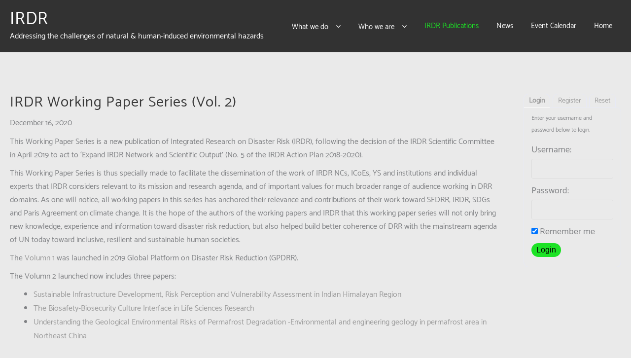

--- FILE ---
content_type: text/html; charset=UTF-8
request_url: http://old.irdrinternational.org/2020/12/16/irdr-working-paper-series-vol-2/
body_size: 14379
content:
<!DOCTYPE html>
<html lang="en-US">
<head>
	<meta charset="UTF-8">
	<meta name="viewport" content="width=device-width, initial-scale=1">
	<link rel="profile" href="http://gmpg.org/xfn/11">
		<title>IRDR Working Paper Series (Vol. 2) &#8211; IRDR</title>
<link rel='dns-prefetch' href='//s0.wp.com' />
<link rel='dns-prefetch' href='//code.jquery.com' />
<link rel='dns-prefetch' href='//s.w.org' />
<link rel="alternate" type="application/rss+xml" title="IRDR &raquo; Feed" href="http://old.irdrinternational.org/feed/" />
<link rel="alternate" type="application/rss+xml" title="IRDR &raquo; Comments Feed" href="http://old.irdrinternational.org/comments/feed/" />
<link rel="alternate" type="text/calendar" title="IRDR &raquo; iCal Feed" href="http://old.irdrinternational.org/events/?ical=1" />
<!-- This site uses the Google Analytics by MonsterInsights plugin v7.10.0 - Using Analytics tracking - https://www.monsterinsights.com/ -->
<!-- Note: MonsterInsights is not currently configured on this site. The site owner needs to authenticate with Google Analytics in the MonsterInsights settings panel. -->
<!-- No UA code set -->
<!-- / Google Analytics by MonsterInsights -->
		<script type="text/javascript">
			window._wpemojiSettings = {"baseUrl":"https:\/\/s.w.org\/images\/core\/emoji\/12.0.0-1\/72x72\/","ext":".png","svgUrl":"https:\/\/s.w.org\/images\/core\/emoji\/12.0.0-1\/svg\/","svgExt":".svg","source":{"concatemoji":"http:\/\/old.irdrinternational.org\/wp-includes\/js\/wp-emoji-release.min.js?ver=5.2.23"}};
			!function(e,a,t){var n,r,o,i=a.createElement("canvas"),p=i.getContext&&i.getContext("2d");function s(e,t){var a=String.fromCharCode;p.clearRect(0,0,i.width,i.height),p.fillText(a.apply(this,e),0,0);e=i.toDataURL();return p.clearRect(0,0,i.width,i.height),p.fillText(a.apply(this,t),0,0),e===i.toDataURL()}function c(e){var t=a.createElement("script");t.src=e,t.defer=t.type="text/javascript",a.getElementsByTagName("head")[0].appendChild(t)}for(o=Array("flag","emoji"),t.supports={everything:!0,everythingExceptFlag:!0},r=0;r<o.length;r++)t.supports[o[r]]=function(e){if(!p||!p.fillText)return!1;switch(p.textBaseline="top",p.font="600 32px Arial",e){case"flag":return s([55356,56826,55356,56819],[55356,56826,8203,55356,56819])?!1:!s([55356,57332,56128,56423,56128,56418,56128,56421,56128,56430,56128,56423,56128,56447],[55356,57332,8203,56128,56423,8203,56128,56418,8203,56128,56421,8203,56128,56430,8203,56128,56423,8203,56128,56447]);case"emoji":return!s([55357,56424,55356,57342,8205,55358,56605,8205,55357,56424,55356,57340],[55357,56424,55356,57342,8203,55358,56605,8203,55357,56424,55356,57340])}return!1}(o[r]),t.supports.everything=t.supports.everything&&t.supports[o[r]],"flag"!==o[r]&&(t.supports.everythingExceptFlag=t.supports.everythingExceptFlag&&t.supports[o[r]]);t.supports.everythingExceptFlag=t.supports.everythingExceptFlag&&!t.supports.flag,t.DOMReady=!1,t.readyCallback=function(){t.DOMReady=!0},t.supports.everything||(n=function(){t.readyCallback()},a.addEventListener?(a.addEventListener("DOMContentLoaded",n,!1),e.addEventListener("load",n,!1)):(e.attachEvent("onload",n),a.attachEvent("onreadystatechange",function(){"complete"===a.readyState&&t.readyCallback()})),(n=t.source||{}).concatemoji?c(n.concatemoji):n.wpemoji&&n.twemoji&&(c(n.twemoji),c(n.wpemoji)))}(window,document,window._wpemojiSettings);
		</script>
		<style type="text/css">
img.wp-smiley,
img.emoji {
	display: inline !important;
	border: none !important;
	box-shadow: none !important;
	height: 1em !important;
	width: 1em !important;
	margin: 0 .07em !important;
	vertical-align: -0.1em !important;
	background: none !important;
	padding: 0 !important;
}
</style>
	<link rel='stylesheet' id='apply-online-css'  href='http://old.irdrinternational.org/wp-content/plugins/apply-online/public/css/applyonline-public.css?ver=1.9.91' type='text/css' media='all' />
<link rel='stylesheet' id='apply-online-BS-css'  href='http://old.irdrinternational.org/wp-content/plugins/apply-online/public/css/bootstrap.min.css?ver=1.9.91' type='text/css' media='all' />
<link rel='stylesheet' id='jquery-ui-css-css'  href='https://code.jquery.com/ui/1.12.1/themes/base/jquery-ui.css?ver=5.2.23' type='text/css' media='all' />
<link rel='stylesheet' id='wp-block-library-css'  href='http://old.irdrinternational.org/wp-includes/css/dist/block-library/style.min.css?ver=5.2.23' type='text/css' media='all' />
<link rel='stylesheet' id='dashicons-css'  href='http://old.irdrinternational.org/wp-includes/css/dashicons.min.css?ver=5.2.23' type='text/css' media='all' />
<link rel='stylesheet' id='esdc-css-css'  href='http://old.irdrinternational.org/wp-content/plugins/electric-studio-download-counter/css/esdc-dp.css?ver=5.2.23' type='text/css' media='all' />
<link rel='stylesheet' id='esdc-css-main-css'  href='http://old.irdrinternational.org/wp-content/plugins/electric-studio-download-counter/css/esdc-custom.css?ver=5.2.23' type='text/css' media='all' />
<link rel='stylesheet' id='email-subscribers-css'  href='http://old.irdrinternational.org/wp-content/plugins/email-subscribers/public/css/email-subscribers-public.css' type='text/css' media='all' />
<link rel='stylesheet' id='dlm-frontend-css'  href='http://old.irdrinternational.org/wp-content/plugins/download-monitor/assets/css/frontend.css?ver=5.2.23' type='text/css' media='all' />
<link rel='stylesheet' id='font-awesome-css'  href='http://old.irdrinternational.org/wp-content/plugins/elementor/assets/lib/font-awesome/css/font-awesome.min.css?ver=4.7.0' type='text/css' media='all' />
<link rel='stylesheet' id='gogo-menu-style-css'  href='http://old.irdrinternational.org/wp-content/themes/gogo/css/menu.css?ver=4.7.0' type='text/css' media='all' />
<link rel='stylesheet' id='gogo-style-css'  href='http://old.irdrinternational.org/wp-content/themes/gogo/style.css?ver=1.0.2' type='text/css' media='all' />
<style id='gogo-style-inline-css' type='text/css'>
a:hover,.inifiniteLoader,mark,.single .nav-previous:hover:before,.single .nav-next:hover:after,.page-numbers.current, .page-numbers:hover, .prev.page-numbers:hover, .next.page-numbers:hover,#load-more-posts:hover,article h2.entry-title a:hover,.gogo-menu li a:hover,.main-header .gogo-menu > li > a:hover,.woocommerce nav.woocommerce-pagination ul li a:focus, .woocommerce nav.woocommerce-pagination ul li a:hover, .woocommerce nav.woocommerce-pagination ul li span.current,.gogo-menu li.menu-active > a,.main-header .main-header-bar a:hover,.gogo-menu .content-social .social-icon li a:hover,.mhdrleftpan .content-social .social-icon a:hover, .mhdrrightpan .content-social .social-icon a:hover{color:#1ce225}
  .page-numbers.current, .page-numbers:hover, .prev.page-numbers:hover, .next.page-numbers:hover, #load-more-posts:hover{border-color:#1ce225} #respond.comment-respond #submit,.read-more .zta-button, button,[type='submit'],.woocommerce #respond input#submit, 
.woocommerce a.button,
.woocommerce button.button, 
.woocommerce input.button,.woocommerce #respond input#submit, .woocommerce a.button, .woocommerce button.button, .woocommerce input.button, .woocommerce #respond input#submit.alt, .woocommerce a.button.alt, .woocommerce button.button.alt, .woocommerce input.button.alt,.gogo-cart p.buttons a,.wc-proceed-to-checkout .button.alt.wc-forward,.main-header .main-header-bar a.main-header-btn{border-color:#1ce225;background-color:#1ce225} #move-to-top.animate filling,.gogo-date-meta .posted-on,.mhdrleftpan .header-pan-icon span,.mhdrrightpan .header-pan-icon span{background:#1ce225}.inifiniteLoader{color:#1ce225}
  .gogo_overlayloader{background:#f5f5f5} .woocommerce ul.products li.product .onsale, .woocommerce span.onsale,.woocommerce .widget_price_filter .ui-slider .ui-slider-range,
.woocommerce .widget_price_filter .ui-slider .ui-slider-handle{background:#1ce225}
.cart-contents .cart-crl{background:#1ce225}.cart-crl:before{border-color:#1ce225}
a,.single .nav-previous:before,.single .nav-next:after,.gogo-menu li a,.main-header .gogo-menu > li > a{color:}a:hover,.single .nav-previous:hover:before,.single .nav-next:hover:after,article h2.entry-title a:hover,.gogo-menu li a:hover,.main-header .gogo-menu > li > a:hover,.gogo-menu li.menu-active > a,.main-header .main-header-bar a:hover,.gogo-menu .content-social .social-icon li a:hover,.mhdrleftpan .content-social .social-icon a:hover, .mhdrrightpan .content-social .social-icon a:hover{color:}body,.gogo-site #content .entry-meta{color:#808285}article h2.entry-title a,#sidebar-primary h2.widget-title,.woocommerce h1.product_title, .woocommerce-Tabs-panel h2, .related.products h2, section.up-sells h2, .cross-sells h2, .cart_totals h2, .woocommerce-billing-fields h3, .woocommerce-account .addresses .title h3,h1.page-title, h1.entry-title{color:}.next.page-numbers, .prev.page-numbers,.page-numbers{border: 1px solid #1ce225;
    background:#1ce225;}.menu-custom-html > a button,.read-more .zta-button,#respond.comment-respond #submit,button,[type='submit'],.woocommerce #respond input#submit, 
.woocommerce a.button,
.woocommerce button.button, 
.woocommerce input.button,.woocommerce #respond input#submit.alt,
 .woocommerce a.button.alt,
 .woocommerce button.button.alt,
  .woocommerce input.button.alt,.gogo-cart p.buttons a,.wc-proceed-to-checkout .button.alt.wc-forward,.main-header .main-header-bar a.main-header-btn{background:;
color:;border-color:;} 
.menu-custom-html > a button,.read-more .zta-button,#respond.comment-respond #submit,button,[type='submit'],.woocommerce #respond input#submit, 
.woocommerce a.button,
.woocommerce button.button, 
.woocommerce input.button,.woocommerce #respond input#submit.alt,
 .woocommerce a.button.alt,
 .woocommerce button.button.alt,
  .woocommerce input.button.alt,.main-header .main-header-bar a.main-header-btn{border-radius:30px;}
.menu-custom-html > a button:hover,.read-more .zta-button:hover,#respond.comment-respond #submit:hover,button:hover,[type='submit']:hover,.woocommerce #respond input#submit:hover, .woocommerce a.button:hover,.woocommerce button.button:hover, .woocommerce input.button:hover,.woocommerce #respond input#submit.alt:hover,
 .woocommerce a.button.alt:hover,
 .woocommerce button.button.alt:hover,
  .woocommerce input.button.alt:hover,.gogo-cart p.buttons a:hover,.main-header .main-header-bar a.main-header-btn:hover{background:;
color:; border-color:}.gogo-load-more #load-more-posts:hover{
  color:#1ce225;
  border-color:#1ce225;
}.mhdrleft.gogo-transparent-header .top-header-bar,.mhdrleft.gogo-transparent-header .main-header-bar,.mhdrleft.gogo-transparent-header .bottom-header-bar,.gogo-site .mhdrleft.gogo-transparent-header .main-header-bar:before{
background:transparent;
}
.mhdrright.gogo-transparent-header .top-header-bar,.mhdrright.gogo-transparent-header .main-header-bar,.mhdrright.gogo-transparent-header .bottom-header-bar,.gogo-site .mhdrright.gogo-transparent-header .main-header-bar:before{
background:transparent;
}
.mhdrcenter.gogo-transparent-header .top-header-bar,.mhdrcenter.gogo-transparent-header .main-header-bar,.mhdrcenter.gogo-transparent-header .bottom-header-bar,.gogo-site .mhdrcenter.gogo-transparent-header .main-header-bar:before{
background:transparent;}.main-header-bar{border-bottom-width:0px;}.main-header-bar{border-bottom-color:#eee}header .container,#container.site-
    container,footer .container,#content #container,#content.site-content.boxed #container,
#content.site-content.contentbox #container,
#content.site-content.fullwidthcontained #container{max-width:1280px;}.top-header-container{line-height:40px;}.top-header-bar{border-bottom-width:0px;}.top-header-bar{border-bottom-color:#eee}.bottom-header-container{line-height:40px;}
   .bottom-header-bar{border-bottom-width:0px;}.bottom-header-bar{border-bottom-color:#eee}.top-footer-container{line-height:40px;}
   .top-footer-bar{border-bottom-width:1px;}.top-footer-bar{border-bottom-color:#eee}.bottom-footer-container{line-height:100px;}
   .bottom-footer-bar{border-top-width:1px;}.bottom-footer-bar{border-top-color:#eee}.site-content #sidebar-primary{width:20%}.site-content #primary{width:80%}#move-to-top{ border-radius:2px;-moz-border-radius:2px;-webkit-border-radius:2px; color:#fff; background:#1ce225} #move-to-top:hover{color:#fff; background:#1ce225;}.searchfrom .search-btn{font-size:15px; border-radius:px;} .top-header-bar .searchfrom .search-btn,.main-header-bar .searchfrom .search-btn,.bottom-header-bar .searchfrom .search-btn ,.gogo-menu .menu-custom-search .searchfrom a{color:; background:; border-color:}
.top-header-bar .searchfrom .search-btn:hover,.main-header-bar .searchfrom .search-btn:hover,.bottom-header-bar .searchfrom .search-btn:hover{color:}
.widget-area #searchform .form-content,.searchfrom #searchform .form-content{width:100%;} .widget-area #searchform .form-content:before,.searchfrom #searchform .form-content:before{color:#1ce225; font-size:px;} .widget-area input#s,.searchfrom #searchform input#s{background-color:; border-color:;} .widget-area #searchform input[type=submit],.widget-area input#s,.widget-area #searchform .form-content:before,.searchfrom #searchform .form-content:before,.searchfrom input#s,.searchfrom #searchform input[type=submit]{height:px; line-height:px; border-radius:0px;} .form-content input#s::-webkit-input-placeholder, .form-content input#s{color:#bbb; font-size:px;}.top-header .top-header-bar a{color:#9c9c9c} .top-header .top-header-bar a:hover{color:#1ce225} .top-header .top-header-bar a:hover{color:}.mhdrleft.gogo-transparent-header.shrink .top-header-bar,.mhdrcenter.gogo-transparent-header.shrink .top-header-bar,.mhdrright.gogo-transparent-header.shrink .top-header-bar{background:#fff}.main-header .main-header-bar,.mhdrleftpan header,.mhdrrightpan header,.mhdrleft.gogo-transparent-header.shrink .main-header-bar,.mhdrcenter.gogo-transparent-header.shrink .main-header-bar,.mhdrright.gogo-transparent-header.shrink .main-header-bar{background-color:#333; background-image:url('');} .main-header-bar p,.main-header .gogo-menu > li > a, .main-header .menu-custom-html, .main-header .menu-custom-widget,.main-header .widget-title, header.mhdrleftpan p,header.mhdrrightpan p,header.mhdrleftpan .widget-title,header.mhdrrightpan .widget-title,header.mhdrrightpan .content-html,header.mhdrleftpan .content-html,.mhdrrightpan .gogo-menu a,.mhdrleftpan .gogo-menu a,.mhdrleftpan .content-widget,.mhdrrightpan .content-widget,.main-header .main-header-bar a,.gogo-menu .content-social .social-icon li a,.mhdrleftpan .content-social .social-icon a, .mhdrrightpan .content-social .social-icon a,.cart-pan-active header.mhdrleftpan .gogo-cart,.cart-pan-active header.mhdrrightpan .gogo-cart,.gogo-cart,.mhdrrightpan .gogo-menu a, .mhdrleftpan .gogo-menu a,.mhdrrightpan .bottom-header .bottom-header-bar a,.mhdrleftpan .bottom-header .bottom-header-bar a{color:#fff} .gogo-site .main-header-bar:before,header.mhdrrightpan:before,header.mhdrleftpan:before,.mhdrleft.gogo-transparent-header.shrink .main-header-bar:before,.mhdrcenter.gogo-transparent-header.shrink .main-header-bar:before,.mhdrright.gogo-transparent-header.shrink .main-header-bar:before{background:#333;opacity:0.7} .cart-pan-active header.mhdrleftpan .gogo-cart,.cart-pan-active header.mhdrrightpan .gogo-cart,.cart-close .cart-close-btn,.gogo-cart{background:#333;}.gogo-cart p.buttons a.checkout{
background:transparent;
border-color:#fff;
color:#fff;
}@media screen and (max-width: 1024px){
.main-header .sider.left,.main-header .sider.right,.main-header .left .menu-close,.main-header .right .menu-close,.mobile-menu-active .sider.overcenter {background-color: #333;} .main-header .menu-close-btn{color: #bbb;} .main-header .gogo-menu li a{color:#fff}}.bottom-header .bottom-header-bar a{color:#9c9c9c} .bottom-header .bottom-header-bar a:hover{color:#1ce225} .bottom-header .bottom-header-bar a:hover{color:}.mhdrleft.gogo-transparent-header.shrink .bottom-header-bar,.mhdrcenter.gogo-transparent-header.shrink .bottom-header-bar,.mhdrright.gogo-transparent-header.shrink .bottom-header-bar{background:#fff;}header .container,#container.site-
    container,footer .container,#content #container,
    .thunk-gogo-frontpage .container{max-width:1280px;}
</style>
<link rel='stylesheet' id='gogo-frontpage-style-css'  href='http://old.irdrinternational.org/wp-content/themes/gogo/css/gogo-css/frontpage-style.css?ver=1.0.0' type='text/css' media='all' />
<style id='gogo-frontpage-style-inline-css' type='text/css'>

		.th-type-cusor{color:#1871bf;}
		.thunk-typed-box .type-demo{
			font-size: {"desktop":42,"tablet":48,"mobile":48}px
		}
		 
	.thunk-gogo-frontpage .thunk-contact-us{
	background-image: url('http://old.irdrinternational.org/wp-content/plugins/hunk-companion/gogolite/images/contactbg.jpg');
    background-repeat: ;
    background-attachment: ;
    background-size: ;
	}
	 
	.thunk-gogo-frontpage .thunk-video-ribbon{
	background-image: url('http://old.irdrinternational.org/wp-content/plugins/hunk-companion/gogolite/images/vdbg.jpg');
    background-repeat: ;
    background-attachment: ;
    background-size: ;
	}
	 
	.thunk-gogo-frontpage .thunk-call-to{
	background-image: url('http://old.irdrinternational.org/wp-content/plugins/hunk-companion/gogolite/images/calltoaction_bg.jpg');
    background-repeat: ;
    background-attachment: ;
    background-size: ;
	}
	#cd-vertical-nav a.is-selected .cd-dot,
		#cd-vertical-nav .cd-label,
		.type-button,
		.pricing-post.popular-pricing-post .pricing-post-heading,
		.testimonials .owl-carousel .owl-nav button.owl-prev, 
		.testimonials .owl-carousel .owl-nav button.owl-next,
		.thunk-pricing .type-button:hover .type-button-overlay,
		.thunk-contact-us .leadform-show-form.leadform-lite .lf-field:last-child:before,
		.load-more.lfb-load-more,#move-to-top,.pricing-post-ribbon{
 		 background:#1ce225;
			}.pricing-deatails h4,
		.faq-sn, 
		.ac > .ac-q::after,.portfolio-wrapper .button.is-checked,
		.current-menu-ancestor > a span, .current-menu-parent > a span{
			color:#1ce225;
		}.portfolio-wrapper .button:active, .portfolio-wrapper .button:focus, .portfolio-wrapper .button:hover, .portfolio-wrapper .button:visited,.gogo-menu li.on-section a span,.gogo-menu li ul.sub-menu li a span:hover{
			color:#1ce225;
		}.thunk-service .owl-dots .owl-dot.active,
.thunk-service .owl-dots .owl-dot:focus,
.thunk-service .owl-dots .owl-dot:hover,
.thunk-service .owl-dots .owl-dot:active,
.thunk-pricing .owl-dots .owl-dot.active,
.thunk-pricing .owl-dots .owl-dot:focus,
.thunk-pricing .owl-dots .owl-dot:hover,
.thunk-pricing .owl-dots .owl-dot:active,
.thunk-team .owl-dots .owl-dot.active,
.thunk-team .owl-dots .owl-dot:focus,
.thunk-team .owl-dots .owl-dot:hover,
.thunk-team .owl-dots .owl-dot:active,
.portfolio-slider .owl-dots .owl-dot.active,
.portfolio-slider .owl-dots .owl-dot:focus,
.portfolio-slider .owl-dots .owl-dot:hover,
.portfolio-slider .owl-dots .owl-dot:active,.thunk-blog .owl-dots .owl-dot.active,.thunk-blog .owl-dots .owl-dot:focus,.thunk-blog .owl-dots .owl-dot:hover,.thunk-blog .owl-dots .owl-dot:active{
	background: #1ce225!important;
	border-color: #1ce225!important;
} 
		.thunk-post-wrapper .post-category a,
		.thunk-service .service-txt h4,
		.thunk-team-social i{
			color:;
		}
		.thunk-post-wrapper .post-category a:hover,
		.thunk-service .service-txt h4:hover,
		.thunk-team-social i:hover{
			color:;
		}
		.thunk-first .short-heading,
		.thunk-pricing .short-heading,
		.thunk-clients-and-testimonials .short-heading,
		.thunk-contact-us .short-heading,
		.thunk-team .short-heading,
		.thunk-blog .short-heading,
		.thunk-service .short-heading,
		.thunk-faq .short-heading,
		.thunk-woocommerce .short-heading,
		.thunk-portfolio .short-heading,
		.thunk-blog h4,
		.thunk-service .service-txt h4,
		.video-window h4,
		.call-to-heading{
			color:;
		}.border{
		background-color:#;
		}.type-button{
		color:;
		}.type-button,
	.pricing-deatails a.type-button,
	.thunk-contact-us .leadform-show-form.leadform-lite .lf-field:last-child,
	.load-more.lfb-load-more{
		background:;
		}.type-button:hover,
	.thunk-contact-us .leadform-show-form.leadform-lite .lf-field:last-child:hover input{
		color:;
		}.type-button:hover .type-button-overlay,
	.thunk-pricing .type-button:hover .type-button-overlay,
	.thunk-contact-us .leadform-show-form.leadform-lite .lf-field:last-child:before,
		.load-more.lfb-load-more:hover{
		background:;
		}.type-button,
		.type-button-overlay,
		.thunk-contact-us .leadform-show-form.leadform-lite .lf-field:last-child{
		border-radius:30;
		-webkit-border-radius:30;
		-moz-border-radius:30;
		-ms-border-radius:30;

		}@media (min-width: 769px){.thunk-typed-box .type-demo{
   font-size: 42px;
   }}@media (max-width: 768px){.thunk-typed-box .type-demo{
   font-size: 48px;
   }}@media (max-width: 550px){.thunk-typed-box .type-demo{
   font-size: 48px;
   }}@media (min-width: 769px){.thunk-typed-box .type-demo{
   line-height: 73px;
   }}@media (max-width: 768px){.thunk-typed-box .type-demo{
   line-height: 54px;
   }}@media (max-width: 550px){.thunk-typed-box .type-demo{
   line-height: 54px;
   }}
</style>
<link rel='stylesheet' id='gogo_section_css-css'  href='http://old.irdrinternational.org/wp-content/plugins/hunk-companion/gogolite/css/gogo-css/section.css?ver=1.0.0' type='text/css' media='all' />
<link rel='stylesheet' id='animate-css'  href='http://old.irdrinternational.org/wp-content/plugins/hunk-companion/gogolite/css/gogo-css/animate.css?ver=1.0.0' type='text/css' media='all' />
<link rel='stylesheet' id='lfb_f_css-css'  href='http://old.irdrinternational.org/wp-content/plugins/lead-form-builder/css/f-style.css?ver=5.2.23' type='text/css' media='all' />
<link rel='stylesheet' id='wp-user-control-widget-style-css'  href='http://old.irdrinternational.org/wp-content/plugins/wp-user-control/css/style.css?ver=5.2.23' type='text/css' media='all' />
<link rel='stylesheet' id='social-logos-css'  href='http://old.irdrinternational.org/wp-content/plugins/jetpack/_inc/social-logos/social-logos.min.css?ver=1' type='text/css' media='all' />
<link rel='stylesheet' id='jetpack_css-css'  href='http://old.irdrinternational.org/wp-content/plugins/jetpack/css/jetpack.css?ver=7.9.4' type='text/css' media='all' />
<script type='text/javascript' src='http://old.irdrinternational.org/wp-includes/js/jquery/jquery.js?ver=1.12.4-wp'></script>
<script type='text/javascript' src='http://old.irdrinternational.org/wp-includes/js/jquery/jquery-migrate.min.js?ver=1.4.1'></script>
<script type='text/javascript' src='http://old.irdrinternational.org/wp-content/plugins/wp-user-control/js/wp-user-control-widget.js?ver=1.5.3'></script>
<script type='text/javascript'>
/* <![CDATA[ */
var related_posts_js_options = {"post_heading":"h4"};
/* ]]> */
</script>
<script type='text/javascript' src='http://old.irdrinternational.org/wp-content/plugins/jetpack/_inc/build/related-posts/related-posts.min.js?ver=20191011'></script>
<script type='text/javascript' src='http://old.irdrinternational.org/wp-includes/js/jquery/ui/core.min.js?ver=1.11.4'></script>
<script type='text/javascript' src='http://old.irdrinternational.org/wp-includes/js/jquery/ui/datepicker.min.js?ver=1.11.4'></script>
<script type='text/javascript'>
jQuery(document).ready(function(jQuery){jQuery.datepicker.setDefaults({"closeText":"Close","currentText":"Today","monthNames":["January","February","March","April","May","June","July","August","September","October","November","December"],"monthNamesShort":["Jan","Feb","Mar","Apr","May","Jun","Jul","Aug","Sep","Oct","Nov","Dec"],"nextText":"Next","prevText":"Previous","dayNames":["Sunday","Monday","Tuesday","Wednesday","Thursday","Friday","Saturday"],"dayNamesShort":["Sun","Mon","Tue","Wed","Thu","Fri","Sat"],"dayNamesMin":["S","M","T","W","T","F","S"],"dateFormat":"MM d, yy","firstDay":1,"isRTL":false});});
</script>
<script type='text/javascript'>
/* <![CDATA[ */
var aol_public = {"ajaxurl":"http:\/\/old.irdrinternational.org\/wp-admin\/admin-ajax.php","date_format":"dd-mm-yy"};
/* ]]> */
</script>
<script type='text/javascript' src='http://old.irdrinternational.org/wp-content/plugins/apply-online/public/js/applyonline-public.js?ver=1.9.91'></script>
<script type='text/javascript'>
/* <![CDATA[ */
var ESDC_JS = {"ajax_url":"http:\/\/old.irdrinternational.org\/wp-admin\/admin-ajax.php","count_nonce":"03ae06e876","ds_nonce":"eece17b8aa","tracked":"[\"pdf\",\"doc\",\"xls\",\"docx\",\"xlsx\",\"csv\"]"};
/* ]]> */
</script>
<script type='text/javascript' src='http://old.irdrinternational.org/wp-content/plugins/electric-studio-download-counter/js/esdc.js?ver=5.2.23'></script>
<script type='text/javascript'>
/* <![CDATA[ */
var es_data = {"messages":{"es_empty_email_notice":"Please enter email address","es_rate_limit_notice":"You need to wait for sometime before subscribing again","es_single_optin_success_message":"Successfully Subscribed.","es_double_optin_success_message":"Your subscription was successful! Kindly check your mailbox and confirm your subscription. If you don't see the email within a few minutes, check the spam\/junk folder.","es_email_exists_notice":"Email Address already exists!","es_unexpected_error_notice":"Oops.. Unexpected error occurred.","es_invalid_email_notice":"Invalid email address","es_try_later_notice":"Please try after some time"},"es_ajax_url":"http:\/\/old.irdrinternational.org\/wp-admin\/admin-ajax.php"};
/* ]]> */
</script>
<script type='text/javascript' src='http://old.irdrinternational.org/wp-content/plugins/email-subscribers/public/js/email-subscribers-public.js'></script>
<script type='text/javascript' src='http://old.irdrinternational.org/wp-content/plugins/hunk-companion/gogolite/js/gogo-js/isotope.pkgd.js?ver=5.2.23'></script>
<script type='text/javascript' src='http://old.irdrinternational.org/wp-content/plugins/hunk-companion/gogolite/js/gogo-js/iziModal.js?ver=1.0.0'></script>
<script type='text/javascript' src='http://old.irdrinternational.org/wp-content/plugins/hunk-companion/gogolite/js/gogo-js/vertical-navigation-modernizr.js?ver=5.2.23'></script>
<script type='text/javascript' src='http://old.irdrinternational.org/wp-content/plugins/hunk-companion/gogolite/js/gogo-js/vertical-navigation-main.js?ver=5.2.23'></script>
<script type='text/javascript' src='http://old.irdrinternational.org/wp-content/plugins/hunk-companion/gogolite/js/gogo-js/wow.min.js?ver=5.2.23'></script>
<script type='text/javascript' src='http://old.irdrinternational.org/wp-includes/js/imagesloaded.min.js?ver=5.2.23'></script>
<script type='text/javascript'>
/* <![CDATA[ */
var frontendajax = {"ajaxurl":"http:\/\/old.irdrinternational.org\/wp-admin\/admin-ajax.php"};
/* ]]> */
</script>
<script type='text/javascript' src='http://old.irdrinternational.org/wp-content/plugins/hunk-companion/gogolite/js/gogo-js/custom.js?ver=5.2.23'></script>
<link rel='https://api.w.org/' href='http://old.irdrinternational.org/wp-json/' />
<link rel="EditURI" type="application/rsd+xml" title="RSD" href="http://old.irdrinternational.org/xmlrpc.php?rsd" />
<link rel="wlwmanifest" type="application/wlwmanifest+xml" href="http://old.irdrinternational.org/wp-includes/wlwmanifest.xml" /> 
<link rel='prev' title='Building a sustainable global society by strengthening disaster resilience:- Developing an &#8220;Online Synthesis System (OSS)&#8221; and fostering &#8220;Facilitators&#8221; to realize consilience &#8211;' href='http://old.irdrinternational.org/2020/11/13/building-a-sustainable-global-society-by-strengthening-disaster-resilience-developing-an-online-synthesis-system-oss-and-fostering-facilitators-to-realize-consilience/' />
<meta name="generator" content="WordPress 5.2.23" />
<link rel="canonical" href="http://old.irdrinternational.org/2020/12/16/irdr-working-paper-series-vol-2/" />
<link rel='shortlink' href='https://wp.me/p7wCl5-3KC' />
<link rel="alternate" type="application/json+oembed" href="http://old.irdrinternational.org/wp-json/oembed/1.0/embed?url=http%3A%2F%2Fold.irdrinternational.org%2F2020%2F12%2F16%2Firdr-working-paper-series-vol-2%2F" />
<link rel="alternate" type="text/xml+oembed" href="http://old.irdrinternational.org/wp-json/oembed/1.0/embed?url=http%3A%2F%2Fold.irdrinternational.org%2F2020%2F12%2F16%2Firdr-working-paper-series-vol-2%2F&#038;format=xml" />
<style type="text/css">
    .calnk a:hover {
        background-position:0 0;
        text-decoration:none;  
        color:#000000;
        border-bottom:1px dotted #000000;
     }
    .calnk a:visited {
        text-decoration:none;
        color:#000000;
        border-bottom:1px dotted #000000;
    }
    .calnk a {
        text-decoration:none; 
        color:#000000; 
        border-bottom:1px dotted #000000;
    }
    .calnk a span { 
        display:none; 
    }
    .calnk a:hover span {
        color:#333333; 
        background:#F6F79B; 
        display:block;
        position:absolute; 
        margin-top:1px; 
        padding:5px; 
        width:150px; 
        z-index:100;
        line-height:1.2em;
    }
    .calendar-table {
        border:0 !important;
        width:100% !important;
        border-collapse:separate !important;
        border-spacing:2px !important;
    }
    .calendar-heading {
        height:25px;
        text-align:center;
        border:1px solid #D6DED5;
        background-color:#E4EBE3;
    }
    .calendar-next {
        width:25%;
        text-align:center;
    }
    .calendar-prev {
        width:25%;
        text-align:center;
    }
    .calendar-month {
        width:50%;
        text-align:center;
        font-weight:bold;
    }
    .normal-day-heading {
        text-align:center;
        width:25px;
        height:25px;
        font-size:0.8em;
        border:1px solid #DFE6DE;
        background-color:#EBF2EA;
    }
    .weekend-heading {
        text-align:center;
        width:25px;
        height:25px;
        font-size:0.8em;
        border:1px solid #DFE6DE;
        background-color:#EBF2EA;
        color:#FF0000;
    }
    .day-with-date {
        vertical-align:text-top;
        text-align:left;
        width:60px;
        height:60px;
        border:1px solid #DFE6DE;
    }
    .no-events {

    }
    .day-without-date {
        width:60px;
        height:60px;
        border:1px solid #E9F0E8;
    }
    span.weekend {
        color:#FF0000;
    }
    .current-day {
        vertical-align:text-top;
        text-align:left;
        width:60px;
        height:60px;
        border:1px solid #BFBFBF;
        background-color:#E4EBE3;
    }
    span.event {
        font-size:0.75em;
    }
    .kjo-link {
        font-size:0.75em;
        text-align:center;
    }
    .calendar-date-switcher {
        height:25px;
        text-align:center;
        border:1px solid #D6DED5;
        background-color:#E4EBE3;
    }
    .calendar-date-switcher form {
        margin:2px;
    }
    .calendar-date-switcher input {
        border:1px #D6DED5 solid;
        margin:0;
    }
    .calendar-date-switcher select {
        border:1px #D6DED5 solid;
        margin:0;
    }
    .calnk a:hover span span.event-title {
        padding:0;
        text-align:center;
        font-weight:bold;
        font-size:1.2em;
        margin-left:0px;
    }
    .calnk a:hover span span.event-title-break {
        width:96%;
        text-align:center;
        height:1px;
        margin-top:5px;
        margin-right:2%;
        padding:0;
        background-color:#000000;
        margin-left:0px;
    }
    .calnk a:hover span span.event-content-break {
        width:96%;
        text-align:center;
        height:1px;
        margin-top:5px;
        margin-right:2%;
        padding:0;
        background-color:#000000;
        margin-left:0px;
    }
    .page-upcoming-events {
        font-size:80%;
    }
    .page-todays-events {
        font-size:80%;
    }
    .calendar-table table,tbody,tr,td {
        margin:0 !important;
        padding:0 !important;
    }
    table.calendar-table {
        margin-bottom:5px !important;
    }
    .cat-key {
        width:100%;
        margin-top:30px;
        padding:5px;
        border:0 !important;
    }
    .cal-separate {
       border:0 !important;
       margin-top:10px;
    }
    table.cat-key {
       margin-top:5px !important;
       border:1px solid #DFE6DE !important;
       border-collapse:separate !important;
       border-spacing:4px !important;
       margin-left:2px !important;
       width:99.5% !important;
       margin-bottom:5px !important;
    }
    .cat-key td {
       border:0 !important;
    }
</style>
<meta name="tec-api-version" content="v1"><meta name="tec-api-origin" content="http://old.irdrinternational.org"><link rel="https://theeventscalendar.com/" href="http://old.irdrinternational.org/wp-json/tribe/events/v1/" />
<link rel='dns-prefetch' href='//v0.wordpress.com'/>
<link rel='dns-prefetch' href='//i0.wp.com'/>
<link rel='dns-prefetch' href='//i1.wp.com'/>
<link rel='dns-prefetch' href='//i2.wp.com'/>
<style type='text/css'>img#wpstats{display:none}</style>
<!-- Jetpack Open Graph Tags -->
<meta property="og:type" content="article" />
<meta property="og:title" content="IRDR Working Paper Series (Vol. 2)" />
<meta property="og:url" content="http://old.irdrinternational.org/2020/12/16/irdr-working-paper-series-vol-2/" />
<meta property="og:description" content="This Working Paper Series is a new publication of Integrated Research on Disaster Risk (IRDR), following the decision of the IRDR Scientific Committee in April 2019 to act to ‘Expand IRDR Network a…" />
<meta property="article:published_time" content="2020-12-16T11:26:15+00:00" />
<meta property="article:modified_time" content="2020-12-16T11:33:07+00:00" />
<meta property="og:site_name" content="IRDR" />
<meta property="og:image" content="http://www.irdrinternational.org/wp-content/uploads/2020/12/Nesreen-e1608118362436-727x1024.png" />
<meta property="og:image:width" content="640" />
<meta property="og:image:height" content="901" />
<meta property="og:locale" content="en_US" />
<meta name="twitter:text:title" content="IRDR Working Paper Series (Vol. 2)" />
<meta name="twitter:card" content="summary" />

<!-- End Jetpack Open Graph Tags -->
<link rel="icon" href="https://i0.wp.com/old.irdrinternational.org/wp-content/uploads/2017/06/cropped-irdr_hand-1.png?fit=32%2C32" sizes="32x32" />
<link rel="icon" href="https://i0.wp.com/old.irdrinternational.org/wp-content/uploads/2017/06/cropped-irdr_hand-1.png?fit=192%2C192" sizes="192x192" />
<link rel="apple-touch-icon-precomposed" href="https://i0.wp.com/old.irdrinternational.org/wp-content/uploads/2017/06/cropped-irdr_hand-1.png?fit=180%2C180" />
<meta name="msapplication-TileImage" content="https://i0.wp.com/old.irdrinternational.org/wp-content/uploads/2017/06/cropped-irdr_hand-1.png?fit=270%2C270" />
</head>
<!-- layout class call -->
<!-- layout class call -->
<body class="post-template-default single single-post postid-14422 single-format-standard fullwidthcontained mhdrleft abv-two fullwidth 1.9.91 1.9.91-apply-online tribe-no-js th-center-align active-frame gogolite elementor-default">
	
<input type="hidden" id="back-to-top" value="on"/>
<div id="page" class="gogo-site">
<header class="mhdrleft    gogo-fade ">
		<!-- top-header start -->
	<div class="top-header">
        <div class="top-header-bar abv-none">
            <div class="container">
                <div class="top-header-container">
                                  </div>
            </div>
        </div>
</div>
  
<div class="main-header mhdrleft inline">
            <div class="main-header-bar two">
                <div class="container">
                    <div class="main-header-container">
                                   <div class="main-header-col1">
                             <div class="gogo-logo">
</div>
<div class="site-title"><h1>
    <a href="http://old.irdrinternational.org/" rel="home">IRDR</a>
</h1>
</div>
   <p>Addressing the challenges of natural &amp; human-induced environmental hazards</p>
                        </div>
                          <div class="main-header-col2">
           <nav>
        <!-- Menu Toggle btn-->
        <div class="menu-toggle">
            <button type="button" class="menu-btn" id="menu-btn">
            <div class="btn">
                <span class="icon-bar"></span>
                <span class="icon-bar"></span>
                <span class="icon-bar"></span>
            </div>
                        </button>
        </div>
        <div class="sider main gogo-menu-hide left">
        <div class="sider-inner"><ul id="gogo-menu" class="gogo-menu" data-menu-style=horizontal><li id="menu-item-12637" class="menu-item menu-item-type-post_type menu-item-object-page menu-item-has-children menu-item-12637"><a href="http://old.irdrinternational.org/what-we-do/"><span class="gogo-menu-link">What we do</span></a>
<ul class="sub-menu">
	<li id="menu-item-12643" class="menu-item menu-item-type-post_type menu-item-object-page menu-item-12643"><a href="http://old.irdrinternational.org/what-we-do/overview/"><span class="gogo-menu-link">Overview</span></a></li>
	<li id="menu-item-4069" class="menu-item menu-item-type-post_type menu-item-object-page menu-item-4069"><a href="http://old.irdrinternational.org/projects/"><span class="gogo-menu-link">Working Groups</span></a></li>
	<li id="menu-item-14144" class="menu-item menu-item-type-post_type menu-item-object-page menu-item-14144"><a href="http://old.irdrinternational.org/projects/affiliated-projects-3/"><span class="gogo-menu-link">Affiliated Projects</span></a></li>
	<li id="menu-item-12657" class="menu-item menu-item-type-post_type menu-item-object-page menu-item-has-children menu-item-12657"><a href="http://old.irdrinternational.org/irdr-young-scientists-programme/"><span class="gogo-menu-link">IRDR Young Scientists Programme</span></a>
	<ul class="sub-menu">
		<li id="menu-item-14151" class="menu-item menu-item-type-taxonomy menu-item-object-category menu-item-14151"><a href="http://old.irdrinternational.org/category/what-we-do/irdr-young-scientists-programme/irdr-ysp-training/"><span class="gogo-menu-link">Training</span></a></li>
		<li id="menu-item-14152" class="menu-item menu-item-type-taxonomy menu-item-object-category menu-item-14152"><a href="http://old.irdrinternational.org/category/what-we-do/irdr-young-scientists-programme/ysp-activities/"><span class="gogo-menu-link">Activities</span></a></li>
	</ul>
</li>
</ul>
</li>
<li id="menu-item-12653" class="menu-item menu-item-type-post_type menu-item-object-page menu-item-has-children menu-item-12653"><a href="http://old.irdrinternational.org/who-we-are/"><span class="gogo-menu-link">Who we are</span></a>
<ul class="sub-menu">
	<li id="menu-item-12654" class="menu-item menu-item-type-post_type menu-item-object-page menu-item-12654"><a href="http://old.irdrinternational.org/who-we-are/structure/"><span class="gogo-menu-link">Governance and Membership</span></a></li>
	<li id="menu-item-2501" class="menu-item menu-item-type-post_type menu-item-object-page menu-item-2501"><a href="http://old.irdrinternational.org/sc-members-zone/"><span class="gogo-menu-link">Members Zone</span></a></li>
</ul>
</li>
<li id="menu-item-14148" class="menu-item menu-item-type-taxonomy menu-item-object-category current-post-ancestor current-menu-parent current-post-parent menu-item-14148"><a href="http://old.irdrinternational.org/category/irdr-publications/"><span class="gogo-menu-link">IRDR Publications</span></a></li>
<li id="menu-item-14146" class="menu-item menu-item-type-taxonomy menu-item-object-category menu-item-14146"><a href="http://old.irdrinternational.org/category/news/"><span class="gogo-menu-link">News</span></a></li>
<li id="menu-item-12598" class="menu-item menu-item-type-post_type menu-item-object-page menu-item-12598"><a href="http://old.irdrinternational.org/event/"><span class="gogo-menu-link">Event Calendar</span></a></li>
<li id="menu-item-14145" class="menu-item menu-item-type-post_type menu-item-object-page menu-item-home menu-item-14145"><a href="http://old.irdrinternational.org/"><span class="gogo-menu-link">Home</span></a></li>
</ul>        </div>
        </div>
        </nav>

                <!-- Responsive Menu Structure-->
    </div> <!-- col-2-->
                    </div>
                </div>
            </div>
        </div>              
<div class="bottom-header">
            <div class="bottom-header-bar btm-none">
                <div class="container">
                    <div class="bottom-header-container">
                                                                       </div>
                 </div>
             </div>
         </div>
	<!-- bottom-header end-->
</header><div id="content" class="site-content blog-single fullwidthcontained">
  <div id="container" class="site-container ">
	<div id="primary" class="main content-area">
		<main id="main" class="site-main" role="main">
		<article id="post-14422" class="post-14422 post type-post status-publish format-standard hentry category-irdr-publications">
<div class="gogo-single-content">
<div class="single-post-img-wrapper">
  <div class="post-img">
   
  </div>
</div>
   <div class="entry-header entry-page">
<h1 class="entry-title">
  IRDR Working Paper Series (Vol. 2)</h1>
<div class="entry-meta"><span class="posted-on"><span class="published" itemprop="datePublished"> December 16, 2020</span></span></div></div>   
	<div class="entry-content-wrapper">
		<div class="entry-content">
			<p>This Working Paper Series is a new publication of Integrated Research on Disaster Risk (IRDR), following the decision of the IRDR Scientific Committee in April 2019 to act to ‘Expand IRDR Network and Scientific Output’ (No. 5 of the IRDR Action Plan 2018-2020).</p>
<p>This Working Paper Series is thus specially made to facilitate the dissemination of the work of IRDR NCs, ICoEs, YS and institutions and individual experts that IRDR considers relevant to its mission and research agenda, and of important values for much broader range of audience working in DRR domains. As one will notice, all working papers in this series has anchored their relevance and contributions of their work toward SFDRR, IRDR, SDGs and Paris Agreement on climate change. It is the hope of the authors of the working papers and IRDR that this working paper series will not only bring new knowledge, experience and information toward disaster risk reduction, but also helped build better coherence of DRR with the mainstream agenda of UN today toward inclusive, resilient and sustainable human societies.</p>
<p>The <a href="http://www.irdrinternational.org/2019/05/11/irdr-working-paper-series-volumn-1/">Volumn 1</a> was launched in 2019 Global Platform on Disaster Risk Reduction (GPDRR).</p>
<p>The Volumn 2 launched now includes three papers:</p>
<ul>
<li><a class="download-link" title="" href="http://old.irdrinternational.org/download/14405/" rel="nofollow">
	Sustainable Infrastructure Development, Risk Perception and Vulnerability Assessment in Indian Himalayan Region</a></li>
<li><a class="download-link" title="" href="http://old.irdrinternational.org/download/14402/" rel="nofollow">
	The Biosafety‐Biosecurity Culture Interface in Life Sciences Research</a></li>
<li><a class="download-link" title="" href="http://old.irdrinternational.org/download/14404/" rel="nofollow">
	Understanding the Geological Environmental Risks of Permafrost Degradation -Environmental and engineering geology in permafrost area in Northeast China</a></li>
</ul>
<p><img data-attachment-id="14427" data-permalink="http://old.irdrinternational.org/2020/12/16/irdr-working-paper-series-vol-2/irdr_wp_mahua-cover/" data-orig-file="https://i0.wp.com/old.irdrinternational.org/wp-content/uploads/2020/12/IRDR_WP_Mahua-COVER-e1608118207503.jpg?fit=2530%2C3508" data-orig-size="2530,3508" data-comments-opened="0" data-image-meta="{&quot;aperture&quot;:&quot;0&quot;,&quot;credit&quot;:&quot;&quot;,&quot;camera&quot;:&quot;&quot;,&quot;caption&quot;:&quot;&quot;,&quot;created_timestamp&quot;:&quot;0&quot;,&quot;copyright&quot;:&quot;&quot;,&quot;focal_length&quot;:&quot;0&quot;,&quot;iso&quot;:&quot;0&quot;,&quot;shutter_speed&quot;:&quot;0&quot;,&quot;title&quot;:&quot;&quot;,&quot;orientation&quot;:&quot;1&quot;}" data-image-title="IRDR_WP_Mahua-COVER" data-image-description="" data-medium-file="https://i0.wp.com/old.irdrinternational.org/wp-content/uploads/2020/12/IRDR_WP_Mahua-COVER-e1608118207503.jpg?fit=216%2C300" data-large-file="https://i0.wp.com/old.irdrinternational.org/wp-content/uploads/2020/12/IRDR_WP_Mahua-COVER-e1608118207503.jpg?fit=640%2C887" class="alignleft wp-image-14427 size-large" src="https://i0.wp.com/www.irdrinternational.org/wp-content/uploads/2020/12/IRDR_WP_Mahua-COVER-e1608118207503-739x1024.jpg?resize=640%2C887" alt="" width="640" height="887" srcset="https://i0.wp.com/old.irdrinternational.org/wp-content/uploads/2020/12/IRDR_WP_Mahua-COVER-e1608118207503.jpg?resize=739%2C1024 739w, https://i0.wp.com/old.irdrinternational.org/wp-content/uploads/2020/12/IRDR_WP_Mahua-COVER-e1608118207503.jpg?resize=216%2C300 216w, https://i0.wp.com/old.irdrinternational.org/wp-content/uploads/2020/12/IRDR_WP_Mahua-COVER-e1608118207503.jpg?resize=768%2C1065 768w, https://i0.wp.com/old.irdrinternational.org/wp-content/uploads/2020/12/IRDR_WP_Mahua-COVER-e1608118207503.jpg?w=1280 1280w, https://i0.wp.com/old.irdrinternational.org/wp-content/uploads/2020/12/IRDR_WP_Mahua-COVER-e1608118207503.jpg?w=1920 1920w" sizes="(max-width: 640px) 100vw, 640px" data-recalc-dims="1" /> <img data-attachment-id="14428" data-permalink="http://old.irdrinternational.org/2020/12/16/irdr-working-paper-series-vol-2/irdr_wp_nefu-cover/" data-orig-file="https://i0.wp.com/old.irdrinternational.org/wp-content/uploads/2020/12/IRDR_WP_NEFU-COVER-e1608118271247.jpg?fit=2406%2C3508" data-orig-size="2406,3508" data-comments-opened="0" data-image-meta="{&quot;aperture&quot;:&quot;0&quot;,&quot;credit&quot;:&quot;&quot;,&quot;camera&quot;:&quot;&quot;,&quot;caption&quot;:&quot;&quot;,&quot;created_timestamp&quot;:&quot;0&quot;,&quot;copyright&quot;:&quot;&quot;,&quot;focal_length&quot;:&quot;0&quot;,&quot;iso&quot;:&quot;0&quot;,&quot;shutter_speed&quot;:&quot;0&quot;,&quot;title&quot;:&quot;&quot;,&quot;orientation&quot;:&quot;1&quot;}" data-image-title="IRDR_WP_NEFU-COVER" data-image-description="" data-medium-file="https://i0.wp.com/old.irdrinternational.org/wp-content/uploads/2020/12/IRDR_WP_NEFU-COVER-e1608118271247.jpg?fit=206%2C300" data-large-file="https://i0.wp.com/old.irdrinternational.org/wp-content/uploads/2020/12/IRDR_WP_NEFU-COVER-e1608118271247.jpg?fit=640%2C934" class="alignleft wp-image-14428 size-large" src="https://i0.wp.com/www.irdrinternational.org/wp-content/uploads/2020/12/IRDR_WP_NEFU-COVER-e1608118271247-702x1024.jpg?resize=640%2C934" alt="" width="640" height="934" srcset="https://i0.wp.com/old.irdrinternational.org/wp-content/uploads/2020/12/IRDR_WP_NEFU-COVER-e1608118271247.jpg?resize=702%2C1024 702w, https://i0.wp.com/old.irdrinternational.org/wp-content/uploads/2020/12/IRDR_WP_NEFU-COVER-e1608118271247.jpg?resize=206%2C300 206w, https://i0.wp.com/old.irdrinternational.org/wp-content/uploads/2020/12/IRDR_WP_NEFU-COVER-e1608118271247.jpg?resize=768%2C1120 768w, https://i0.wp.com/old.irdrinternational.org/wp-content/uploads/2020/12/IRDR_WP_NEFU-COVER-e1608118271247.jpg?w=1280 1280w, https://i0.wp.com/old.irdrinternational.org/wp-content/uploads/2020/12/IRDR_WP_NEFU-COVER-e1608118271247.jpg?w=1920 1920w" sizes="(max-width: 640px) 100vw, 640px" data-recalc-dims="1" /> <img data-attachment-id="14429" data-permalink="http://old.irdrinternational.org/2020/12/16/irdr-working-paper-series-vol-2/nesreen/" data-orig-file="https://i1.wp.com/old.irdrinternational.org/wp-content/uploads/2020/12/Nesreen-e1608118362436.png?fit=2492%2C3508" data-orig-size="2492,3508" data-comments-opened="0" data-image-meta="{&quot;aperture&quot;:&quot;0&quot;,&quot;credit&quot;:&quot;&quot;,&quot;camera&quot;:&quot;&quot;,&quot;caption&quot;:&quot;&quot;,&quot;created_timestamp&quot;:&quot;0&quot;,&quot;copyright&quot;:&quot;&quot;,&quot;focal_length&quot;:&quot;0&quot;,&quot;iso&quot;:&quot;0&quot;,&quot;shutter_speed&quot;:&quot;0&quot;,&quot;title&quot;:&quot;&quot;,&quot;orientation&quot;:&quot;0&quot;}" data-image-title="Nesreen" data-image-description="" data-medium-file="https://i1.wp.com/old.irdrinternational.org/wp-content/uploads/2020/12/Nesreen-e1608118362436.png?fit=213%2C300" data-large-file="https://i1.wp.com/old.irdrinternational.org/wp-content/uploads/2020/12/Nesreen-e1608118362436.png?fit=640%2C901" class="alignleft wp-image-14429 size-large" src="https://i2.wp.com/www.irdrinternational.org/wp-content/uploads/2020/12/Nesreen-e1608118362436-727x1024.png?resize=640%2C901" alt="" width="640" height="901" srcset="https://i1.wp.com/old.irdrinternational.org/wp-content/uploads/2020/12/Nesreen-e1608118362436.png?resize=727%2C1024 727w, https://i1.wp.com/old.irdrinternational.org/wp-content/uploads/2020/12/Nesreen-e1608118362436.png?resize=213%2C300 213w, https://i1.wp.com/old.irdrinternational.org/wp-content/uploads/2020/12/Nesreen-e1608118362436.png?resize=768%2C1081 768w, https://i1.wp.com/old.irdrinternational.org/wp-content/uploads/2020/12/Nesreen-e1608118362436.png?w=1280 1280w, https://i1.wp.com/old.irdrinternational.org/wp-content/uploads/2020/12/Nesreen-e1608118362436.png?w=1920 1920w" sizes="(max-width: 640px) 100vw, 640px" data-recalc-dims="1" /></p>
<div class="sharedaddy sd-sharing-enabled"><div class="robots-nocontent sd-block sd-social sd-social-icon sd-sharing"><h3 class="sd-title">Share this:</h3><div class="sd-content"><ul><li class="share-twitter"><a rel="nofollow noopener noreferrer" data-shared="sharing-twitter-14422" class="share-twitter sd-button share-icon no-text" href="http://old.irdrinternational.org/2020/12/16/irdr-working-paper-series-vol-2/?share=twitter" target="_blank" title="Click to share on Twitter"><span></span><span class="sharing-screen-reader-text">Click to share on Twitter (Opens in new window)</span></a></li><li class="share-facebook"><a rel="nofollow noopener noreferrer" data-shared="sharing-facebook-14422" class="share-facebook sd-button share-icon no-text" href="http://old.irdrinternational.org/2020/12/16/irdr-working-paper-series-vol-2/?share=facebook" target="_blank" title="Click to share on Facebook"><span></span><span class="sharing-screen-reader-text">Click to share on Facebook (Opens in new window)</span></a></li><li class="share-end"></li></ul></div></div></div>
<div id='jp-relatedposts' class='jp-relatedposts' >
	<h3 class="jp-relatedposts-headline"><em>Related</em></h3>
</div>		</div><!-- .entry-content -->
	</div><!-- .entry-content-wrapper -->
</div>
</article><!-- #post -->

	<nav class="navigation post-navigation" role="navigation">
		<h2 class="screen-reader-text">Post navigation</h2>
		<div class="nav-links"><div class="nav-previous"><a href="http://old.irdrinternational.org/2020/11/13/building-a-sustainable-global-society-by-strengthening-disaster-resilience-developing-an-online-synthesis-system-oss-and-fostering-facilitators-to-realize-consilience/" rel="prev">Building a sustainable global society by strengthening disaster resilience:- Developing an &#8220;Online Synthesis System (OSS)&#8221; and fostering &#8220;Facilitators&#8221; to realize consilience &#8211;</a></div></div>
	</nav>		</main>
	</div>
	<div id="sidebar-primary" class="widget-area sidebar" role="complementary">
	<div class="sidebar-main">
<section id="wp-user-control-widget-5" class="widget WP User Control Widget"><div class="gogo-widget-content">    					<div id="wp-user-control-login-register-password">
    					
    						    							    						<ul class="tabs_login">
	    							<li id="login_tab"><a href="#login_div">Login</a></li>
	    							<li id="register_tab"><a href="#register_div">Register</a></li>
	    							<li id="reset_tab"><a href="#reset_div">Reset</a></li>
	    						</ul>
	    						<div class="tab_container_login">
	    								    							<div id="login_div" class="tab_content_login" style="display:none;">
	    									    									<p>
	    									Enter your username and password below to login.	    									</p>	    								<form method="post" action="/2020/12/16/irdr-working-paper-series-vol-2/?wp_uc_login_request=true" class="wp-user-form">
	    									<div class="username">
	    										<label for="user_login">Username: </label>
	    										<input type="text" name="user_login" value="" id="user_login" tabindex="11" />
	    									</div>
	    									<div class="password">
	    										<label for="user_pass">Password: </label>
	    										<input type="password" name="user_pass" value="" id="user_pass" tabindex="12" />
	    									</div>
	    									<div class="login_fields">
	    										<div class="remember">
	    											<label for="remember">
	    												<input type="checkbox" name="remember" value="forever" checked="checked" id="remember" tabindex="13" />&nbsp;Remember me	    											</label>
	    										</div>
	    											    										<input type="submit" name="user-submit" value="Login" tabindex="14" class="user-submit" />
	    										<input type="hidden" name="redirect_to" value="/2020/12/16/irdr-working-paper-series-vol-2/" />
	    										<input type="hidden" name="user-cookie" value="1" />
	    									</div>
	    								</form>
	    							</div>
	    																	    							<div id="register_div" class="tab_content_login" style="display:none;">
	    								<p>Complete the form below to register.</p>	    								<form method="post" action="/2020/12/16/irdr-working-paper-series-vol-2/?register=true" class="wp-user-form">
	    									<div class="username">
	    										<label for="user_login">Username: </label>
	    										<input type="text"  name="user_login" value="" id="user_login" tabindex="101" />
	    									</div>
	    									<div class="password">
	    										<label for="user_email">Email: </label>
	    										<input type="text"  name="user_email" value="" id="user_email" tabindex="102" />
	    									</div>
	    									<div class="reg_pot">
	    										<input type="text" name="reg_pot" value="" alt="if this field is not empty your registration will not be processed" />
	    									</div>
	    									<div class="login_fields">
	    											    										<input type="submit" name="user-submit" value="Register"  class="user-submit" tabindex="103" />
	    										<input type="hidden" name="redirect_to" value="/2020/12/16/irdr-working-paper-series-vol-2/?register=true" />
	    										<input type="hidden" name="user-cookie" value="1" />
	    									</div>
	    								</form>
	    							</div>
	    								    								    							<div id="reset_div" class="tab_content_login" style="display:none;">	    									<p>Enter your email address to reset your password.</p>	    								<form method="post" action="/2020/12/16/irdr-working-paper-series-vol-2/?reset=true" class="wp-user-form">
	    									<div class="username">
	    										<label for="user_email" class="hide">Email: </label>
	    										<input type="text" name="user_email" value="" id="user_email" tabindex="1001" />
	    									</div>
	    									<div class="login_fields">
	    											    										<input type="submit" name="user-submit" value="Reset Password" class="user-submit" tabindex="1002" />
		    										<input type="hidden" name="user-cookie" value="1" />
		    									</div>
		    								</form>
		    							</div>
		    						</div>
    					    					    					    					<!-- WP User Control Widget JS -->
    					<script type="text/javascript">
						wp_user_control_widget_js( 'login' );
    					</script>
    					<!-- WP User Control Widget JS -->
    				</div>
    				</div></section></div>
</div>  </div>
</div>
<footer>
	<div class="footer-wrap widget-area">
		<div class="bottom-footer">
      <div class="bottom-footer-bar">
           <div class="container">
            <div class="bottom-footer-container">
                 <div class="bottom-footer-col1 th-ftrdescription">
                 Gogo developed by <a href="https://themehunk.com/product/gogo-amazing-wordpress-theme/" target="_blank">ThemeHunk</a>                 </div>
               </div>
             </div>
           </div>
         </div>
	</div>
</footer>
		<script>
		( function ( body ) {
			'use strict';
			body.className = body.className.replace( /\btribe-no-js\b/, 'tribe-js' );
		} )( document.body );
		</script>
			<div style="display:none">
	</div>
<script> /* <![CDATA[ */var tribe_l10n_datatables = {"aria":{"sort_ascending":": activate to sort column ascending","sort_descending":": activate to sort column descending"},"length_menu":"Show _MENU_ entries","empty_table":"No data available in table","info":"Showing _START_ to _END_ of _TOTAL_ entries","info_empty":"Showing 0 to 0 of 0 entries","info_filtered":"(filtered from _MAX_ total entries)","zero_records":"No matching records found","search":"Search:","all_selected_text":"All items on this page were selected. ","select_all_link":"Select all pages","clear_selection":"Clear Selection.","pagination":{"all":"All","next":"Next","previous":"Previous"},"select":{"rows":{"0":"","_":": Selected %d rows","1":": Selected 1 row"}},"datepicker":{"dayNames":["Sunday","Monday","Tuesday","Wednesday","Thursday","Friday","Saturday"],"dayNamesShort":["Sun","Mon","Tue","Wed","Thu","Fri","Sat"],"dayNamesMin":["S","M","T","W","T","F","S"],"monthNames":["January","February","March","April","May","June","July","August","September","October","November","December"],"monthNamesShort":["January","February","March","April","May","June","July","August","September","October","November","December"],"monthNamesMin":["Jan","Feb","Mar","Apr","May","Jun","Jul","Aug","Sep","Oct","Nov","Dec"],"nextText":"Next","prevText":"Prev","currentText":"Today","closeText":"Done","today":"Today","clear":"Clear"}};/* ]]> */ </script>
	<script type="text/javascript">
		window.WPCOM_sharing_counts = {"http:\/\/old.irdrinternational.org\/2020\/12\/16\/irdr-working-paper-series-vol-2\/":14422};
	</script>
				<script type='text/javascript' src='http://old.irdrinternational.org/wp-content/plugins/jetpack/_inc/build/photon/photon.min.js?ver=20191001'></script>
<script type='text/javascript' src='https://s0.wp.com/wp-content/js/devicepx-jetpack.js?ver=202604'></script>
<script type='text/javascript' src='http://old.irdrinternational.org/wp-content/themes/gogo/js/menu.js?ver=5.2.23'></script>
<script type='text/javascript' src='http://old.irdrinternational.org/wp-includes/js/jquery/ui/effect.min.js?ver=1.11.4'></script>
<script type='text/javascript' src='http://old.irdrinternational.org/wp-content/themes/gogo/js/custom.js?ver=5.2.23'></script>
<script type='text/javascript'>
/* <![CDATA[ */
var wp_ajax_url = "http:\/\/old.irdrinternational.org\/wp-admin\/admin-ajax.php";
/* ]]> */
</script>
<script type='text/javascript' src='http://old.irdrinternational.org/wp-content/themes/gogo/inc/pagination/js/load-more-posts.js?ver=0.1'></script>
<script type='text/javascript' src='http://old.irdrinternational.org/wp-content/themes/gogo/inc/pagination/js/infinite-scroll.js?ver=0.1'></script>
<script type='text/javascript' src='http://old.irdrinternational.org/wp-content/plugins/hunk-companion/gogolite/js/gogo-js/owl.carousel.js?ver=5.2.23'></script>
<script type='text/javascript' src='http://old.irdrinternational.org/wp-content/plugins/hunk-companion/gogolite/js/gogo-js/typer.js?ver=1.0.0'></script>
<script type='text/javascript' src='http://old.irdrinternational.org/wp-includes/js/masonry.min.js?ver=3.3.2'></script>
<script type='text/javascript'>
/* <![CDATA[ */
var frontendajax = {"ajaxurl":"http:\/\/old.irdrinternational.org\/wp-admin\/admin-ajax.php"};
/* ]]> */
</script>
<script type='text/javascript' src='http://old.irdrinternational.org/wp-content/plugins/lead-form-builder/js/f-script.js?ver=1.3.11'></script>
<script type='text/javascript' src='http://old.irdrinternational.org/wp-includes/js/wp-embed.min.js?ver=5.2.23'></script>
<script type='text/javascript' src='http://old.irdrinternational.org/wp-content/plugins/jetpack/_inc/build/spin.min.js?ver=1.3'></script>
<script type='text/javascript' src='http://old.irdrinternational.org/wp-content/plugins/jetpack/_inc/build/jquery.spin.min.js?ver=1.3'></script>
<script type='text/javascript'>
/* <![CDATA[ */
var jetpackCarouselStrings = {"widths":[370,700,1000,1200,1400,2000],"is_logged_in":"","lang":"en","ajaxurl":"http:\/\/old.irdrinternational.org\/wp-admin\/admin-ajax.php","nonce":"ed5bdfed67","display_exif":"1","display_geo":"1","single_image_gallery":"1","single_image_gallery_media_file":"","background_color":"black","comment":"Comment","post_comment":"Post Comment","write_comment":"Write a Comment...","loading_comments":"Loading Comments...","download_original":"View full size <span class=\"photo-size\">{0}<span class=\"photo-size-times\">\u00d7<\/span>{1}<\/span>","no_comment_text":"Please be sure to submit some text with your comment.","no_comment_email":"Please provide an email address to comment.","no_comment_author":"Please provide your name to comment.","comment_post_error":"Sorry, but there was an error posting your comment. Please try again later.","comment_approved":"Your comment was approved.","comment_unapproved":"Your comment is in moderation.","camera":"Camera","aperture":"Aperture","shutter_speed":"Shutter Speed","focal_length":"Focal Length","copyright":"Copyright","comment_registration":"1","require_name_email":"0","login_url":"http:\/\/old.irdrinternational.org\/wp-login.php?redirect_to=http%3A%2F%2Fold.irdrinternational.org%2F2020%2F12%2F16%2Firdr-working-paper-series-vol-2%2F","blog_id":"1","meta_data":["camera","aperture","shutter_speed","focal_length","copyright"],"local_comments_commenting_as":"<p id=\"jp-carousel-commenting-as\">You must be <a href=\"#\" class=\"jp-carousel-comment-login\">logged in<\/a> to post a comment.<\/p>"};
/* ]]> */
</script>
<script type='text/javascript' src='http://old.irdrinternational.org/wp-content/plugins/jetpack/_inc/build/carousel/jetpack-carousel.min.js?ver=20190102'></script>
<script type='text/javascript'>
/* <![CDATA[ */
var sharing_js_options = {"lang":"en","counts":"1","is_stats_active":"1"};
/* ]]> */
</script>
<script type='text/javascript' src='http://old.irdrinternational.org/wp-content/plugins/jetpack/_inc/build/sharedaddy/sharing.min.js?ver=7.9.4'></script>
<script type='text/javascript'>
var windowOpen;
			jQuery( document.body ).on( 'click', 'a.share-twitter', function() {
				// If there's another sharing window open, close it.
				if ( 'undefined' !== typeof windowOpen ) {
					windowOpen.close();
				}
				windowOpen = window.open( jQuery( this ).attr( 'href' ), 'wpcomtwitter', 'menubar=1,resizable=1,width=600,height=350' );
				return false;
			});
var windowOpen;
			jQuery( document.body ).on( 'click', 'a.share-facebook', function() {
				// If there's another sharing window open, close it.
				if ( 'undefined' !== typeof windowOpen ) {
					windowOpen.close();
				}
				windowOpen = window.open( jQuery( this ).attr( 'href' ), 'wpcomfacebook', 'menubar=1,resizable=1,width=600,height=400' );
				return false;
			});
</script>
<script type='text/javascript' src='https://stats.wp.com/e-202604.js' async='async' defer='defer'></script>
<script type='text/javascript'>
	_stq = window._stq || [];
	_stq.push([ 'view', {v:'ext',j:'1:7.9.4',blog:'111208227',post:'14422',tz:'8',srv:'old.irdrinternational.org'} ]);
	_stq.push([ 'clickTrackerInit', '111208227', '14422' ]);
</script>
</body>
</html>

--- FILE ---
content_type: text/css
request_url: http://old.irdrinternational.org/wp-content/plugins/electric-studio-download-counter/css/esdc-custom.css?ver=5.2.23
body_size: 595
content:
#esdc-theme-options-wrap {
  min-width: 585px; }
  #esdc-theme-options-wrap * {
    -webkit-box-sizing: border-box;
    -moz-box-sizing: border-box;
    box-sizing: border-box; }
  #esdc-theme-options-wrap #tabbed {
    position: relative;
    width: 95%;
    display: block;
    clear: both;
    padding-bottom: 24px; }
    #esdc-theme-options-wrap #tabbed::after, #esdc-theme-options-wrap #tabbed::before {
      content: " ";
      display: table;
      clear: both; }
    #esdc-theme-options-wrap #tabbed .esdc-container {
      display: none; }
      #esdc-theme-options-wrap #tabbed .esdc-container.active {
        display: block; }
      #esdc-theme-options-wrap #tabbed .esdc-container #searchfield {
        max-width: 300px; }
        #esdc-theme-options-wrap #tabbed .esdc-container #searchfield label {
          display: block;
          line-height: 25px;
          vertical-align: middle;
          background-position: 0 5px;
          margin-bottom: 12px; }
          #esdc-theme-options-wrap #tabbed .esdc-container #searchfield label::after, #esdc-theme-options-wrap #tabbed .esdc-container #searchfield label::before {
            content: " ";
            display: table;
            clear: both; }
          #esdc-theme-options-wrap #tabbed .esdc-container #searchfield label input {
            float: right;
            width: 230px; }
      #esdc-theme-options-wrap #tabbed .esdc-container table {
        border: 1px solid black; }
        #esdc-theme-options-wrap #tabbed .esdc-container table thead {
          background-color: #9a9a9a; }
          #esdc-theme-options-wrap #tabbed .esdc-container table thead tr th {
            font-weight: bold;
            text-align: center;
            line-height: 3em;
            padding: 0 18px; }
        #esdc-theme-options-wrap #tabbed .esdc-container table tbody tr:nth-child(even) {
          background-color: #cccccc; }
        #esdc-theme-options-wrap #tabbed .esdc-container table tbody tr td {
          text-align: center;
          padding: 0 18px;
          line-height: 2em; }
      #esdc-theme-options-wrap #tabbed .esdc-container.esdc-options th {
        background-color: #cccccc;
        padding-top: 12px;
        padding-bottom: 12px; }
      #esdc-theme-options-wrap #tabbed .esdc-container.esdc-options td {
        padding-top: 12px;
        padding-bottom: 12px; }
        #esdc-theme-options-wrap #tabbed .esdc-container.esdc-options td label {
          text-align: left;
          display: block;
          font-style: italic; }
          #esdc-theme-options-wrap #tabbed .esdc-container.esdc-options td label input {
            display: block;
            width: 100%; }


--- FILE ---
content_type: text/css
request_url: http://old.irdrinternational.org/wp-content/themes/gogo/css/menu.css?ver=4.7.0
body_size: 3807
content:
/* --------------------------------------
/* Responsive Menu style
----------------------------------------*/
.gogo-menu {
    list-style: none;
    margin: 0;
    padding: 0;      
}
.gogo-menu li{
    list-style: none;
}
.gogo-menu li ul {
    display:none;
}
.gogo-menu > li {
    display: block;
    margin: 0;
    padding: 0;
    border: 0px;
    float: left;
}
.gogo-menu li a {
  color:#555;
}
.gogo-menu > li > a {
    display: block;
    position: relative;
    margin: 0;
    border: 0px;
    padding: 18PX;
    text-decoration: none;
    font-size: 15px;
    font-weight: 300;
    color: #555;
}
.gogo-menu li a i {
    padding-right: 5px;
}
.gogo-menu > li > a i {
    font-size: 16px;
    text-shadow: none;
    color: #FF5737;
}
.gogo-menu li ul.sub-menu li a span{
color:#9c9c9c;
}
.gogo-menu li ul.sub-menu li a i {
    padding-right: 10px;
}
.gogo-menu li.menu-active > a {
    color:#13aff0;
}
.gogo-menu li .menu-active {
    position: relative;
}
.gogo-menu > li > a > .arrow:before {  
    margin-left: 15px;
    display: inline;
    font-size: 16px;
    font-family: FontAwesome;
    height: auto;
    content: "\f107";
    font-weight: 300;
    text-shadow: none;
    width: 10px;
    display: inline-block;
}
.gogo-menu li ul.sub-menu li > a > .arrow:before {
    content: "\f105" !important;
}
.gogo-menu > li > ul.sub-menu {
    display: none;
    list-style: none;
    clear: both;
    margin: 0;
    position: absolute;
    z-index: 99999;
}
.gogo-menu li ul.sub-menu {
    background: #fff;
}
.gogo-menu li ul.sub-menu > li {
    width: 185px;
}
.gogo-menu li ul.sub-menu li a {
    display: block;
    margin: 0px 0px;
    padding: 14px;
    text-decoration: none;
    font-size: 13px;
    font-weight: normal;
    background: none;
}
.gogo-menu > li > ul.sub-menu > li {
    position: relative;
        line-height: initial;
}
.gogo-menu > li > ul.sub-menu > li ul.sub-menu {
    position: absolute;
    left: 185px;
    top: 0px;
    display: none;
    list-style: none;
    margin: 0;
}
.gogo-menu > li > ul.sub-menu > li ul.sub-menu > li ul.sub-menu {
    position: absolute;
    left: 185px;
    top: 0px;
    display: none;
    list-style: none;
}
.gogo-menu > li > ul.sub-menu li > a > .arrow:before {
    float: right;
    margin-top: -2px;
    margin-right: 0px;
    display: inline;
    font-size: 16px;
    font-family: FontAwesome;
    height: auto;
    content: "\f104";
    font-weight: 300;
    text-shadow: none;
}

/* Menu Toggle Btn
----------------------------------------*/
.menu-toggle {
    display: none;
    width: 100%;
}
.menu-toggle h3 {
    float: left;
    color: #FFF;
    padding: 0px 10px;
    font-weight: 600;
    font-size: 16px;
}
.menu-toggle .icon-bar {
    display: block !important;
    width: 18px;
    height: 2px;
    background-color: #F5F5F5 !important;
    -webkit-border-radius: 1px;
    -moz-border-radius: 1px;
    border-radius: 1px;
    -webkit-box-shadow: 0 1px 0 rgba(0, 0, 0, 0.25);
    -moz-box-shadow: 0 1px 0 rgba(0, 0, 0, 0.25);
    box-shadow: 0 1px 0 rgba(0, 0, 0, 0.25);
    margin: 3px;
}

.menu-toggle .menu-btn {
    float: right;
    background: #202020;
    border: 1px solid #0C0C0C;
    padding: 8px;
    border-radius: 5px;
    cursor: pointer;
}
.hide-menu {
    display: none;
}
.menu-close-btn:hover{
    cursor:pointer;
}

/* Accordion Menu Styles
----------------------------------------*/

ul[data-menu-style="accordion"] {
    width: 250px;
}
ul[data-menu-style="accordion"] > li {    
    display: block;
    margin: 0;
    padding: 0;
    border: 0px;
    float: none !important;
}
ul[data-menu-style="accordion"] li ul.sub-menu > li {
    width: 100%;
}
ul[data-menu-style="accordion"] > li > a > .arrow:before {
    float: right;
    content: "\f105";
}
ul[data-menu-style="accordion"] li.menu-active > a > .arrow:before {
    content: "\f107" !important;
}
ul[data-menu-style="accordion"] > li > ul.sub-menu {
    position: static;
}
ul[data-menu-style="accordion"] > li > a i {
    padding-right: 10px;
    color: #FF5737;
}
ul[data-menu-style="accordion"] > li > ul.sub-menu > li ul.sub-menu {
    position: static;
}
ul[data-menu-style="accordion"] > li > ul.sub-menu > li ul.sub-menu > li ul.sub-menu {
    position: static;
}
ul[data-menu-style="accordion"] > li {
    border-bottom: 1px solid rgba(0,0,0,.1);
}
ul[data-menu-style="accordion"] ul.sub-menu li.menu-active > a > .arrow:before {
    content: "\f107" !important;
}

/* Vertical Menu Styles
----------------------------------------*/

ul[data-menu-style="vertical"] {
    width: 200px;
}
ul[data-menu-style="vertical"] > li {
    float: none;
}
ul[data-menu-style="vertical"] > li:first-child {
    border-top: 2px solid #FD5025;
}
ul[data-menu-style="vertical"] li ul.sub-menu > li {
    width: 100%;
}
ul[data-menu-style="vertical"] > li > a > .arrow:before {
    float: right;
    content: "\f105";
}
ul[data-menu-style="vertical"] > li.menu-active {
position:relative;
}
ul[data-menu-style="vertical"] > li > ul.sub-menu {
    position: absolute;
    left:200px;
    top:0px;
    width:200px;
}
ul[data-menu-style="vertical"] > li > a i {
    padding-right: 10px;
    color: #FF5737;
}
ul[data-menu-style="vertical"]> li > ul.sub-menu > li ul.sub-menu {
    position: absolute;
    width:200px;
    left: 200px;
}
ul[data-menu-style="vertical"] > li > ul.sub-menu > li ul.sub-menu > li ul.sub-menu {
    position: absolute;
    width:200px;
    left: 200px;
}
ul[data-menu-style="vertical"] > li {
    border-bottom: 1px solid #242424;
}
.header-pan-icon{
    display:none;
}
.sider-inner ul#gogo-menu{ 
 padding-left:0px;  
}
/* Responsive Menu Styles

----------------------------------------*/
/*Note: change the max-width asper your requirment and change the same in aceResponsiveMenu({resizeWidth: "768" }) function*/

@media screen and (max-width: 1024px){
.mobile-above-menu-active .sider.gogo-menu-hide.left,
.mobile-menu-active .sider.gogo-menu-hide.left,
.mobile-bottom-menu-active .sider.gogo-menu-hide.left{
left: -300px;
right: auto;
transition: left 0.3s ease;
}
.mobile-above-menu-active .sider.gogo-menu-hide.right,
.mobile-menu-active .sider.gogo-menu-hide.right,
.mobile-bottom-menu-active .sider.gogo-menu-hide.right{
left: auto;
right:-300px;
transition: right 0.3s ease;
}
.mobile-menu-active .gogo-menu .searchfrom #searchform{
display:block;
position: relative;
}
.mobile-menu-active .gogo-menu  .searchfrom .search-btn{
display:none;
}
.mobile-menu-active li.menu-item.zta-custom-item{
padding:18px 0px;
    border: none;
}
.mobile-menu-active .gogo-menu .searchfrom{
float:left;
}
.main-header .menu-custom-search .content-social ul.social-icon li{

display: -webkit-inline-box;
}

.main-header .menu-custom-search .content-social ul.social-icon{
    margin: 0;
    display: block;
}
.demo{
		width:96%;
		padding:2%;
    }
    ul[data-menu-style="vertical"] , ul[data-menu-style="accordion"],
    ul[data-menu-style="vertical"] li ul.sub-menu {
        width: 100% !important;
    } 
    .gogo-menu {
        float: left;
        width:100%;
    }
    .gogo-menu > li {
        border-bottom: 1px solid #eee;
       float: none;
    }       
    .gogo-menu > li > a i {
        padding-right: 10px;
        color: #FF5737;
    }
    .gogo-menu > li > a > .arrow:before {
        float: right;
        content: "\f105";
    }
.sider.left .gogo-menu > li, .sider.right .gogo-menu > li {
    border-bottom: 1px solid #eee;
    float: none;
}
.left .menu-item-has-children ul{
padding-left:15px;
}
.right .menu-item-has-children ul{
padding-right:15px;
}
.gogo-menu li ul.sub-menu li a {
    display: block;
    margin: 0px 0px;
    padding: 10px 40px 10px 0px;
    text-decoration: none;
    font-size: 13px;
    font-weight: normal;
    background: none;
}
    li.menu-active > a > .arrow:before {
        content: "\f107" !important;
    }
    .gogo-menu li ul.sub-menu > li {
        width: 100%;
    }
    .gogo-menu li ul.sub-menu li ul.sub-menu li a
        {
        padding-left: 30px;
    }  
    .gogo-menu li ul.sub-menu li ul.sub-menu li ul.sub-menu li a 
       {
        padding-left: 50px;
    }  
    .gogo-menu > li > ul.sub-menu {
        position: static;
    }
    .gogo-menu > li > ul.sub-menu > li ul.sub-menu {
        position: static;
    }
    .gogo-menu > li > ul.sub-menu > li ul.sub-menu > li ul.sub-menu {
        position: static;
    }
    .gogo-menu li ul.sub-menu li.menu-active > a > .arrow:before {
        content: "\f107" !important;
    }
  .gogo-menu > li > a,.top-header-bar .gogo-menu > li > a, 
    .bottom-header-bar .gogo-menu > li > a {
    padding: 10px 40px 10px 0px!important;
   }   
.top-header-bar.abv-two .top-header-col1 .menu-toggle .menu-btn,
.top-header-bar.abv-three .top-header-col1 .menu-toggle .menu-btn,
.bottom-header-bar.btm-two .bottom-header-col1 .menu-toggle .menu-btn,
.bottom-header-bar.btm-three .bottom-header-col1 .menu-toggle .menu-btn{
float:left;
}
/*menu-advance-style*/
.logged-in.admin-bar .sider{
top:32px;
}
.sider.left {
    display: block;
    position: fixed;
    top: 0;
        height: 100vh;
    z-index: 999999;
    width: 280px;
    padding: 2em 1.5em;
    max-width: 100%;
    border-right: 1px solid rgba(0,0,0,.1);
    overflow-x: hidden;
    overflow-y: auto;
    font-size: 15px;
    background-color: #fff;
    color: #555;
    -webkit-touch-callout: none;
    user-select: none;
    -webkit-overflow-scrolling: touch;
}
.sider.left {
    left:-280px;
    right: auto;
    transition: left 0.2s ease;
}
.sider.left .gogo-menu > li,.sider.right .gogo-menu > li {
    border-bottom: 1px solid #eee;
    float: none;
    line-height: initial;
}
.mobile-menu-active .sider.left,
.mobile-above-menu-active .sider.left,
.mobile-bottom-menu-active .sider.left{
    left:0px;
    right: auto;
    transition: left 0.2s ease;
}
body{
transition: all 0.2s ease-in-out;
    -webkit-transition: all 0.23s ease-in-out;
    -moz-transition: all 0.2s ease-in-out;
    left: 0;
}
/*left-menu*/
body.slideleftmenu.mobile-menu-active,
body.slideleftmenu.mobile-above-menu-active,
body.slideleftmenu.mobile-bottom-menu-active{
    left: 280px;
    width:100%;
    position:absolute!important;
    transition: left 0.3s ease;
}
body.slideleftmenu{
  left:0px;
    width:100%;
    position:absolute!important;
    transition: left 0.3s ease;  
}
body.slideleftmenu.mobile-menu-active:before,
body.slideleftmenu.mobile-above-menu-active:before,
body.slideleftmenu.mobile-bottom-menu-active:before {
    position: absolute;
    content: '';
    width: 100%;
    height: 100%;
    left: 0;
    top: 0;
    transition: all 0.25s ease-in-out;
    -webkit-transition: all 0.25s ease-in-out;
    -moz-transition: all 0.25s ease-in-out;
        z-index: 999;
    background:rgba(0,0,0,0.3);
     -webkit-animation-name: bodyfadeIn;
            animation-name: bodyfadeIn;
            
}
/*right-menu*/
.sider.right {
    display: block;
    position: fixed;
    top: 0;
        height: 100vh;
    z-index: 999999;
    width: 280px;
    padding: 3em 1.5em;
    max-width: 100%;
    border-right: 1px solid rgba(0,0,0,.1);
    overflow-x: hidden;
    overflow-y: auto;
    font-size: 15px;
    background-color: #fff;
    color: #555;
    -webkit-touch-callout: none;
    user-select: none;
    -webkit-overflow-scrolling: touch;
}
.sider.right {
    right:-300px;
    left: auto;
    transition:right 0.3s ease;
}
.mobile-menu-active .sider.right,
.mobile-above-menu-active .sider.right,
.mobile-bottom-menu-active .sider.right {
    left:auto;
    right:0;
    transition: right 0.3s ease;
}
body.sliderightmenu.mobile-menu-active,
body.sliderightmenu.mobile-above-menu-active,
body.sliderightmenu.mobile-bottom-menu-active{
    right: 300px;
    width:100%;
    left:auto;
    position:absolute!important;
    transition:right 0.3s ease;
}
body.sliderightmenu{
    right:0px;
    left:auto;
    width:100%;
    position:absolute!important;
    transition:right 0.3s ease;  
}
body.sliderightmenu.mobile-menu-active:before,
body.sliderightmenu.mobile-above-menu-active:before,
body.sliderightmenu.mobile-bottom-menu-active:before {
    position: absolute;
    content: '';
    width: 100%;
    height: 100%;
    right: 0;
    top: 0;
    transition: all 0.25s ease-in-out;
    -webkit-transition: all 0.25s ease-in-out;
    -moz-transition: all 0.25s ease-in-out;
        z-index: 999;
    background:rgba(0,0,0,0.3);
     -webkit-animation-name: bodyfadeIn;
            animation-name: bodyfadeIn;
            
}
.sliderightmenu.mobile-menu-active .menu-toggle .menu-btn,
.sliderightmenu.mobile-above-menu-active .menu-toggle .menu-btn,
.sliderightmenu.mobile-bottom-menu-active .menu-toggle .menu-btn{
    display:none;
  transition: all 0.25s ease-in-out;
    -webkit-transition: all 0.25s ease-in-out;
    -moz-transition: all 0.25s ease-in-out;  
}
@-webkit-keyframes bodyfadeIn {
            0% {opacity: 0;}
            100% {opacity: 1;}
}
         
         @keyframes bodyfadeIn{
            0% {opacity: 0;}
            100% {opacity: 1;}
 }

 /*center over menu*/
.mobile-above-menu-active .sider.gogo-menu-hide.overcenter,
.mobile-menu-active .sider.gogo-menu-hide.overcenter,
.mobile-bottom-menu-active .sider.gogo-menu-hide.overcenter{
display:none;
}
 .mobile-menu-active .sider.overcenter,
 .mobile-above-menu-active .sider.overcenter,
 .mobile-bottom-menu-active .sider.overcenter{
  position:fixed;
  left:0px;
  right:0;
  top:0;
  bottom:0;
  margin:0 auto;
  height: 100vh;
  background:#fff;
  display:block;
  z-index: 9999;
      -webkit-transition: all 0.3s ease;
    -moz-transition: all 0.3s ease;
    -ms-transition: all 0.3s ease;
    -o-transition: all 0.3s ease;
    transition: all 0.3s ease;
        -webkit-animation: bodyfadeIn .3s;
    -moz-animation: bodyfadeIn .3s;
    -ms-animation: bodyfadeIn .3s;
    -o-animation: bodyfadeIn .3s;
    animation: bodyfadeIn .3s;
}
.mobile-menu-active .sider.overcenter .gogo-menu,
.mobile-above-menu-active .sider.overcenter .gogo-menu,
 .mobile-bottom-menu-active .sider.overcenter .gogo-menu {
  float: none;
  padding-top:50px;
  max-width:350px;
  margin:auto;
}
.mobile-menu-active .sider.overcenter .menu-close-btn,
.mobile-above-menu-active .sider.overcenter .menu-close-btn,
.mobile-bottom-menu-active .sider.overcenter .menu-close-btn{
  margin-top:40px;
  margin-left:40px;
}
.sider.overcenter{
   -webkit-animation: bodyfadeIn .3s;
    -moz-animation: bodyfadeIn .3s;
    -ms-animation: bodyfadeIn .3s;
    -o-animation: bodyfadeIn .3s;
    animation: bodyfadeIn .3s;  
}
.overcenter{
  display:none;  
}
 /*close button css*/
 .menu-close-btn {
    -webkit-transform: rotateZ(0deg);
    -moz-transform: rotateZ(0deg);
    transform: rotateZ(0deg);
    -webkit-transition: all 0.3s ease-in-out;
    -moz-transition: all 0.3s ease-in-out;
    transition: all 0.3s ease-in-out;
}

.menu-close-btn{
margin-top:10px;
margin-left:17px;
    width: 14px;
    display: block;
    text-decoration: none;
    top: .75em;
    right: 1em;
    min-width: 1em;
    min-height: 1em;
    transform-origin: center;
    transition: all .3s linear;
    transition-property: transform;
    -webkit-backface-visibility: hidden;
        font-size: 20px;
        color:#555;
}
.left .menu-close-btn{
margin-left:10px;
}
.menu-close-btn:before {
    -webkit-transform: rotateZ(-45deg);
    -moz-transform: rotateZ(-45deg);
    transform: rotateZ(-45deg);
    
}
.menu-close-btn:before,.menu-close-btn:after{
    content: '';
    display: block;
    border-top: 1px solid;
    position: absolute;
    left: 0;
    top: 50%;
    width: 100%;
}
.menu-close-btn:after{
-webkit-transform: rotateZ(45deg);
    -moz-transform: rotateZ(45deg);
    transform: rotateZ(45deg);
}
.menu-close-btn:hover{
-webkit-transform: rotateZ(90deg);
    -moz-transform: rotateZ(90deg);
    transform: rotateZ(90deg);
}
/*left pan*/
.mhdrleftpan .sider{
left:0;
position: inherit;
}
header.mhdrleftpan .container,
header.mhdrrightpan .container{
    width:100%;
    max-width: 100%;
    padding:0;
    margin:0;
}
.mhdrleft .gogo-menu {
    padding-left:0!important;
}
.mhdrleftpan .sider .hide-menu,.mhdrrightpan .sider .hide-menu{
display:block;
}
.mhdrleftpan .menu-toggle,
.mhdrrightpan .menu-toggle{
display:none!important;
}
.mhdrleftpan .sider .menu-close-btn,
.mhdrrightpan .sider .menu-close-btn{
display:none
}
.mhdrleftpan .sider.left,
.mhdrleftpan .sider.right,
.mhdrrightpan .sider.left,
.mhdrrightpan .sider.right{
width: 100%;
max-width: 100%;
padding-bottom:0;
    height: auto;
}
.mhdrleftpan .sider.overcenter,
.mhdrrightpan .sider.overcenter{
    display: block;
}
body.mobile-pan-active{overflow-x: hidden;}
/*right pan*/
.mhdrrightpan .sider{
right:0;
left:auto;
position: inherit;
}
.mhdrright .gogo-menu {
    padding-right:0!important;
}
.mhdrrightpan .container{
    width:100%;
    max-width: 100%;
    padding:0;
    margin:0;
}
.menu-toggle .menu-btn{
display:flex;
}
.menu-toggle .menu-btn span{
color:#fff;
}
.menu-toggle .menu-btn .text span{
margin-left:5px;
}
.gogo-menu.collapse span.arrow{
    position: absolute;
    right:20px;
    height: 100%;
    width: 30px;
    top: 0;
}
.gogo-menu.collapse li a .arrow:before{
line-height: 45px;
    margin-right: 0px;
}
.gogo-menu.collapse > li > ul.sub-menu li > a > .arrow:before {
    margin-right: 10px;

}
.sider .sider-inner ul#gogo-menu,.gogo-menu li ul.sub-menu{
    background:transparent;
}
.sider  .sider-inner ul#gogo-menu.gogo-menu > li > a:hover{
   background:transparent;
}
.sider.left .gogo-menu > li, .sider.right .gogo-menu > li{
    border-bottom: 1px solid rgba(0,0,0,.1);
}
.right .menu-close{
    width: 40px;
    height: 40px;
    top: 0;
    position: absolute;
    background: #fff;
    left: 0;
}
.left .menu-close{
    width: 40px;
    height: 40px;
    top: 0;
    position: absolute;
    background: #fff;
    right: 0;
}
.sider.overcenter ul#gogo-menu{
display:block;
}
.mhdrleftpan .menu-close,
.mhdrrightpan .menu-close{
display:none;
}
}
@media screen and (max-width: 768px){
/*mobile pan style*/
.header-pan-icon{
    display: block;
}
.mhdrleftpan .header-pan-icon span{
    position: fixed;
    top: 10%;
    left: 0;
    background-color: #008ec2;
    color: #fff;
    font-size: 1.2em;
    width:30px;
    height:50px;
    line-height:50px;
    text-align: center;
    z-index: 10000;
    -webkit-transition: left .2s ease-in-out;
    -moz-transition: left .2s ease-in-out;
    transition: left .2s ease-in-out;
}
.mhdrrightpan .header-pan-icon span{
left:auto;
right:0;
position: fixed;
    top: 10%;
    background-color: #008ec2;
    color: #fff;
    font-size: 1.2em;
    width:30px;
    height:50px;
    line-height:50px;
    text-align: center;
    z-index: 10000;
    -webkit-transition: right .2s ease-in-out;
    -moz-transition: right .2s ease-in-out;
    transition: right .2s ease-in-out;
}
.mobile-pan-active .mhdrleftpan .header-pan-icon span {
    left: 280px;
}
.mobile-pan-active .mhdrrightpan .header-pan-icon span {
    left: auto;
    right:280px;
}
.mhdrleftpan #page.gogo-site{
margin-left:auto!important;
}
.mhdrrightpan #page.gogo-site{
margin-right:auto!important;
}
 header.mhdrleftpan{
left: -280px!important;
right: auto;
-webkit-transition: left .2s ease-in-out;
    -moz-transition: left .2s ease-in-out;
    transition: left .2s ease-in-out;
}
header.mhdrrightpan{
right: -280px!important;
left: auto;
-webkit-transition: right .2s ease-in-out;
    -moz-transition: right .2s ease-in-out;
    transition: right .2s ease-in-out;
}
.mobile-pan-active header.mhdrleftpan{
left: 0px!important;
right: auto;
-webkit-transition: left .2s ease-in-out;
    -moz-transition: left .2s ease-in-out;
    transition: left .2s ease-in-out;
}
.mobile-pan-active header.mhdrrightpan{
right: 0px!important;
left: auto;
-webkit-transition: right .2s ease-in-out;
    -moz-transition: right .2s ease-in-out;
    transition: right .2s ease-in-out;
}
.mhdrleftpan #page.gogo-site {
left:0px!important;
-webkit-transition: left .2s ease-in-out;
    -moz-transition: left .2s ease-in-out;
    transition: left .2s ease-in-out;
}
.mhdrrightpan #page.gogo-site {
right:0px!important;
-webkit-transition:  right .2s ease-in-out;
    -moz-transition:  right .2s ease-in-out;
    transition:  right .2s ease-in-out;
}
.mobile-pan-active.mhdrleftpan #page.gogo-site {
left:280px!important;
-webkit-transition: left .2s ease-in-out;
    -moz-transition: left .2s ease-in-out;
    transition: left .2s ease-in-out;
}
.mobile-pan-active.mhdrrightpan #page.gogo-site {
right:280px!important;
-webkit-transition: right .2s ease-in-out;
    -moz-transition: right .2s ease-in-out;
    transition: right .2s ease-in-out;
}
.gogo-site .mhdrleftpan .pan-icon:before{
content: "\f101";
font-family:FontAwesome;
}
.mobile-pan-active .gogo-site .mhdrleftpan .pan-icon:before{
content: "\f100";
font-family:FontAwesome;
}
.gogo-site .mhdrrightpan .pan-icon:before{
content: "\f100";
font-family:FontAwesome;
}
.mobile-pan-active .gogo-site .mhdrrightpan .pan-icon:before{
content: "\f101";
font-family:FontAwesome;
}
.mhdrleftpan .site-content #primary,
.mhdrrightpan .site-content #primary {
    margin: 0px;
}
 header.mhdrleftpan .gogo-cart{
left: -280px!important;
right: auto;
-webkit-transition: left .2s ease-in-out;
    -moz-transition: left .2s ease-in-out;
    transition: left .2s ease-in-out;
}
header.mhdrrightpan .gogo-cart{
right: -280px!important;
left: auto;
-webkit-transition: right .2s ease-in-out;
    -moz-transition: right .2s ease-in-out;
    transition: right .2s ease-in-out;
}
.cart-pan-active header.mhdrleftpan .gogo-cart{
left: 0px!important;
right:auto;
}
.cart-pan-active header.mhdrrightpan .gogo-cart{
right: 0px!important;
left: auto;
}
}
@media screen and (max-width:544px) {
/*inline menu*/
.inline .gogo-logo img{
height:auto;
 }
.inline .two .main-header-container {
    flex-wrap: nowrap;
}
 .mhdrcenter.inline .two .main-header-container {
    flex-wrap: wrap;
}
.stack .two .main-header-col1,
.stack .two .main-header-col2{
justify-content: center;
text-align:center;
width:100%;
}
.stack .gogo-menu .menu-custom-search{
text-align:left;    
}
}

--- FILE ---
content_type: text/css
request_url: http://old.irdrinternational.org/wp-content/themes/gogo/style.css?ver=1.0.2
body_size: 24229
content:
/*
Theme Name: Gogo
Theme URI: https://themehunk.com/product/gogo-amazing-wordpress-theme/
Author: ThemeHunk
Author URI: https://www.themehunk.com
Description: Gogo is an amazing multipurpose theme with latest design. Theme is loaded with multiple sections that are enough to create a complete business site with free version. Theme is best suitable for Agency, small businesses, portfolio, firm, corporate and eCommerce sites. It contains following sections like - #Slider section with typewriter #Services #WooCommerce #Call to action  #About us #Portfolio #Team #Pricing #Clients & Testimonials  #VideoRibbon #Contact Us and #Social media. You can hide any particular section that you're not using.  You can also use these section columns as a Slider. Get full control over homepage layout settings like (padding, numbering, without numbering, Center Alignment of section, Boxed & Wide container). It has Five header layout & Eight footer layouts. In them you'll get add Above / Below header and footer area with one, two and three layout column combination. You can smoothly customize Header, Footer, Container and Sidebar for each page / post. Theme comes with full control over post and WooCommerce. Theme is integrated with WooCommerce and Lead Form Builder. It is compatible with nearly all famous WordPress plugins. You can use your favorite page builder (Like : Elementor, Visual Composer, Beaver Builder, SiteOrigin, Divi, Brizy etc ). Demo: https://themehunk.com/gogo-amazing-wordpress-theme/
Version: 1.0.4
License: GNU General Public License v3 or later
License URI: https://www.gnu.org/licenses/gpl-3.0.en.html
Text Domain: gogo
Tags: one-column, two-columns, right-sidebar, flexible-header, custom-colors, custom-header, custom-menu, custom-logo, editor-style, featured-images, footer-widgets, post-formats, rtl-language-support, sticky-post, theme-options, threaded-comments, translation-ready
This theme, like WordPress, is licensed under the GPL.
Use it to make something cool, have fun, and share what you've learned with others.
*/
@font-face{
  font-family: 'Catamaran-Regular';
  src: url('third-party/fonts/Catamaran-Regular.ttf') format('truetype');
  font-weight: normal;
  font-style: normal;
}    
@font-face{
  font-family: 'Catamaran-SemiBold';
  src: url('third-party/fonts/Catamaran-SemiBold.ttf') format('truetype');
  font-weight: normal;
  font-style: normal;
}
/*--------------------------------------------------------------
1.0 Normalize
Styles based on Normalize v5.0.0 @link https://github.com/necolas/normalize.css
--------------------------------------------------------------*/
html,
body,
div,
span,
applet,
object,
iframe,
h1,
h2,
h3,
h4,
h5,
h6,
p,
blockquote,
pre,
a,
abbr,
acronym,
address,
big,
cite,
code,
del,
dfn,
em,
font,
ins,
kbd,
q,
s,
samp,
small,
strike,
strong,
sub,
sup,
tt,
var,
dl,
dt,
dd,
ol,
ul,
li,
fieldset,
form,
label,
legend,
table,
caption,
tbody,
tfoot,
thead,
tr,
th,
td {
  border: 0;
  font-size: 100%;
  font-style: inherit;
  font-weight: inherit;
  margin: 0;
  outline: 0;
  padding: 0;
  vertical-align: baseline;
}
html {
  font-family: sans-serif;
   -webkit-text-size-adjust: 100%;
   -ms-text-size-adjust: 100%;
   text-rendering: optimizeLegibility !important;
   -webkit-font-smoothing: antialiased !important;
}
body{
    color: #808285;
    background: #eaeaea;
    font-style: normal;
    font-size: 15px;
    font-size: 1rem;
    line-height:1.8;
    margin: 0;
    padding: 0;
    font-family:"Catamaran-Regular", sans-serif;
    font-weight: inherit;
    text-rendering: optimizeLegibility;
    -webkit-font-smoothing: antialiased; 
    -moz-osx-font-smoothing: grayscale; 
    text-rendering: optimizeLegibility; 
    -moz-font-feature-settings: "liga" on; 
}
article,
aside,
footer,
header,
nav,
section{
  display: block;
}
*, html, body, div, dl, dt, dd, ul, ol, li, h1, h2, h3, h4, h5, h6, pre, form, label, fieldset, input, blockquote, th, td {
    margin: 0;
    padding: 0;
}
h1, h2, h3, h4, h5, h6 {
    font-family:"Catamaran-Regular", sans-serif;
    color: #3a3a3a;
    line-height: 35px;
    font-weight:500;
    letter-spacing: 1px;
    
}
h1 {
  font-size: 30px;
  line-height: 1.2;
}
h2 {
  font-size: 28px;
  line-height: 1.3;
}
h3 {
  font-size: 26px;
  line-height: 1.4;
}
h4 {
  font-size: 24px;
  line-height: 1.5;
}
h5 {
  font-size: 22px;
  line-height: 1.6;
}
h6 {
  font-size: 20px;
  line-height: 1.2;
}
.entry-content h1, 
.entry-content h2, 
.entry-content h3, 
.entry-content h4, 
.entry-content h5, 
.entry-content h6 {
    margin-bottom: 20px;
}
.entry-content p {
    margin-bottom: 10px;
    line-height:1.7;
}

a {
    
    text-decoration: none!important;
    cursor: pointer;
}
figcaption,
main {
  display: block;
    max-width: 100%;
}
figure {
  margin: 1em 0;
  width: 100%;
}
hr {
  -webkit-box-sizing: content-box;
  -moz-box-sizing: content-box;
  box-sizing: content-box;
  height: 0;
  overflow: visible;
}
pre {
  font-size: 1em;
}

a {
  background-color: transparent;
  -webkit-text-decoration-skip: objects;
}
a:active,
a:hover {
  outline-width: 0;
}
a, a:hover, a:focus,button {
    text-decoration: none;
    -webkit-transition: all 0.3s ease;
    -moz-transition: all 0.3s ease;
    -ms-transition: all 0.3s ease;
    -o-transition: all 0.3s ease;
    transition: all 0.3s ease;
}
abbr[title] {
  border-bottom: 1px #767676 dotted;
  text-decoration: none;
}
b,strong {
  font-weight: inherit;
}
code,
kbd,
samp {
  font-family: monospace, monospace;
  font-size: 1em;
}

dfn {
  font-style: italic;
}

mark {
  background-color: #eee;
  color: #222;
}

small {
  font-size: 80%;
}

sub,
sup {
  font-size: 75%;
  line-height: 0;
  position: relative;
  vertical-align: baseline;
}
sub {
  bottom: -0.25em;
}
sup {
  top: -0.5em;
}
audio,
video {
  display: inline-block;
}
audio:not([controls]) {
  display: none;
  height: 0;
}
img {
  border-style: none;
    max-width: 100%;
    height: auto;
}
svg:not(:root) {
  overflow: hidden;
}
button,
input,
optgroup,
select,
textarea {
  font-family: sans-serif;
  font-size: 100%;
  line-height: 1.15;
  margin: 0;
}
button,
input {
  overflow: visible;
}
button,
select {
  text-transform: none;
}
button,
html [type="button"],
[type="reset"],
[type="submit"] {
  -webkit-appearance: button;
}
button::-moz-focus-inner,
[type="button"]::-moz-focus-inner,
[type="reset"]::-moz-focus-inner,
[type="submit"]::-moz-focus-inner {
  border-style: none;
  padding: 0;
}
button:-moz-focusring,
[type="button"]:-moz-focusring,
[type="reset"]:-moz-focusring,
[type="submit"]:-moz-focusring {
  outline: 1px dotted ButtonText;
}
select {
    text-transform: none;
    z-index: 1;
    border: none;
    height: 35px;
    width:100%;
    line-height: normal;
    margin-bottom: 0;
    -webkit-box-shadow: none;
    -moz-box-shadow: none;
    box-shadow: none;
    background: #f3f3f3;
    position: relative;
    border: 1px solid #ddd;
    padding: 0px 10px;
    font-size: 15px;
}
button{
  border:0;
}
button:hover{
  cursor: pointer;
}
fieldset {
  border: 1px solid #bbb;
  margin: 0 2px;
  padding: 0.35em 0.625em 0.75em;
}

legend {
  -webkit-box-sizing: border-box;
  -moz-box-sizing: border-box;
  box-sizing: border-box;
  color: inherit;
  display: table;
  max-width: 100%;
  padding: 0;
  white-space: normal;
}

progress {
  display: inline-block;
  vertical-align: baseline;
}

textarea {
  overflow: auto;
}

[type="checkbox"],
[type="radio"] {
  -webkit-box-sizing: border-box;
  -moz-box-sizing: border-box;
  box-sizing: border-box;
  padding: 0;
}

[type="number"]::-webkit-inner-spin-button,
[type="number"]::-webkit-outer-spin-button {
  height: auto;
}

[type="search"] {
  -webkit-appearance: textfield;
  outline-offset: -2px;
}

[type="search"]::-webkit-search-cancel-button,
[type="search"]::-webkit-search-decoration {
  -webkit-appearance: none;
}

::-webkit-file-upload-button {
  -webkit-appearance: button;
  font: inherit;
}

details,
menu {
  display: block;
}

summary {
  display: list-item;
}

canvas {
  display: inline-block;
}

template {
  display: none;
}
table {
    border-collapse: separate;
    border-spacing: 0;
    border-width: 1px 0 0 1px;
    margin: 0 0 1.5em;
    width: 100%;
}

table, td, th {
    border: 1px solid rgba(0,0,0,.1);
}
table {
    border-collapse: collapse;
    border-spacing: 0;
}
td, th {
    padding: 8px;
    text-align: left;
    border-width: 0 1px 1px 0;
}

th,th a,dt,b, strong{
    font-family: 'Catamaran-SemiBold',sans-serif;
}
table, td, th {
    border: 1px solid rgba(0,0,0,.1);
}
a{
 color:#9c9c9c;   
}
a:hover{
 color:#1ce225;
}
dd {
    margin: 0 1.5em 1.5em;
}
ul {
    list-style: disc;
}

ol, ul {
    margin: 0 0 1.5em 3em;
}
address {
    margin: 0 0 1.5em;
}
blockquote {
    border-color: rgba(2,116,190,0.05);
}
blockquote {
    margin: 1.5em 1em 1.5em 3em;
    padding: 1.2em;
    font-size: 1.1em;
    line-height: inherit;
    position: relative;
}
blockquote {
    border-left: 5px solid rgba(0,0,0,.05);
    padding: 20px;
    font-size: 1.2em;
    font-style: italic;
    margin: 0 0 1.5em;
    position: relative;
}
blockquote, q {
    quotes: "" "";
}
pre {
    background:#f3f3f3;
    margin-bottom: 1.6em;
    overflow: auto;
    max-width: 100%;
    padding: 1.6em;
}
code, kbd, pre, samp {
    font-size: 1em;
}
*, :after, :before {
    -webkit-box-sizing: inherit;
    -moz-box-sizing: inherit;
    box-sizing: inherit;
}
/************************/
/*elementor plugin*/
/************************/
#elementor {
    position:relative;
    z-index:99;
}
.elementor-editor-active header.gogo-transparent-header{
   z-index:1;
}
.elementor-editor-active.mobile-menu-active header.gogo-transparent-header, 
.elementor-editor-active.mobile-menu-active header .sider{
    z-index:999;
}
/************************/
/*elementor plugin*/
/************************/
/*gallery style*/
.gallery:after {content:"";display:table;clear:both;}
.gallery figure img {max-width:100%; height:auto; margin:0 auto; display:block;}
.gallery figure {float:left; margin:0 2% 0.4em 0;}
.gallery.gallery-columns-1 figure {width:100%; margin:0 0 1em 0; float:none;}
.gallery.gallery-columns-3 figure {width:32%;}
.gallery.gallery-columns-3 figure:nth-of-type(3n+3) {margin-right:0;}
.gallery.gallery-columns-3 figure:nth-of-type(3n+4) {clear:left;}
.gallery.gallery-columns-2 figure {width:49%;}
.gallery.gallery-columns-2 figure:nth-of-type(even) {margin-right:0;}
.gallery.gallery-columns-2 figure:nth-of-type(odd) {clear:left;}
.gallery.gallery-columns-4 figure {width:23.25%;}
.gallery.gallery-columns-4 figure:nth-of-type(4n+4) {margin-right:0;}
.gallery.gallery-columns-4 figure:nth-of-type(4n+5) {clear:left;}
.gallery.gallery-columns-5 figure {width:18%;}
.gallery.gallery-columns-5 figure:nth-of-type(5n+5) {margin-right:0;}
.gallery.gallery-columns-5 figure:nth-of-type(5n+6) {clear:left;}
.gallery.gallery-columns-6 figure {width:14.2%;}
.gallery.gallery-columns-6 figure:nth-of-type(6n+6) {margin-right:0;}
.gallery.gallery-columns-6 figure:nth-of-type(6n+7) {clear:left;}
.gallery.gallery-columns-7 figure {width:12%;}
.gallery.gallery-columns-7 figure:nth-of-type(7n+7) {margin-right:0;}
.gallery.gallery-columns-7 figure:nth-of-type(7n+8) {clear:left;}
.gallery.gallery-columns-8 figure {width:10.2%;}
.gallery.gallery-columns-8 figure:nth-of-type(8n+8) {margin-right:0;}
.gallery.gallery-columns-8 figure:nth-of-type(8n+9) {clear:left;}
.gallery.gallery-columns-9 figure {width:8.85%;}
.gallery.gallery-columns-9 figure:nth-of-type(9n+9) {margin-right:0;}
.gallery.gallery-columns-9 figure:nth-of-type(9n+10) {clear:left;}
/*gallery style end*/
[hidden] {
  display: none;
}
#primary:after,.clear,header,
footer,
#primary:after,
#sidebar-primary,
#page,#container{
    content: "";
    display: table;
}
#page.gogo-site {
    display: block;
    position: relative;
    margin-left: auto;
    margin-right: auto;
    max-width:100%;
}
.site-header {
    z-index: 10;
    position: relative;
}
.widget ul {
    margin: 0;
    list-style-type: none;
}
/*************/
/*Pre-loader*/
/*************/
.gogo_overlayloader{
    position: fixed;
    top: 0;
    left: 0;
    right: 0;
    bottom: 0;
    background-color:#f5f5f5;
    z-index: 99999;
    height: 100%;
    width: 100%;
    overflow: hidden !important;
}
.gogo-pre-loader{
  width: 108px;
}
.gogo-pre-loader img{
  text-indent: -9999em;
  position: absolute;
  top: 50%;
  left: 50%;
  /* bring your own prefixes */
  transform: translate(-50%, -50%);
  display: block;
  background-position: center;
  -webkit-animation-delay: -0.16s;
  animation-delay: -0.16s;
}
/* == WordPress WYSIWYG Editor Styles == */
.entry-content img {
  margin: 0 0 0 0;
  }
.alignleft, img.alignleft {
  margin-right: 1.5em;
  display: inline;
  float: left;
  }
.alignright, img.alignright {
  margin-left: 1.5em;
  display: inline;
  float: right;
  }
.aligncenter, img.aligncenter {
  margin-right: auto;
  margin-left: auto;
  display: block;
  clear: both;
  }
.alignnone, img.alignnone {
  /* not sure about this one */
  }
  .wp-caption-text{
margin-top:10px;
}
.wp-caption {
  margin-bottom: 1.5em;
  text-align: center;
  padding-top: 5px;
  }
.wp-caption img {
  border: 0 none;
  padding: 0;
  margin: 0;
  }
.wp-caption p.wp-caption-text {
  line-height: 1.5;
  font-size: 10px;
  margin: 0;
  }
.wp-smiley {
  margin: 0 !important;
  max-height: 1em;
  }
blockquote.left {
  margin-right: 20px;
  text-align: right;
  margin-left: 0;
  width: 33%;
  float: left;
  }
blockquote.right {
  margin-left: 20px;
  text-align: left;
  margin-right: 0;
  width: 33%;
  float: right;
  }
.gallery dl {}
.gallery dt {}
.gallery dd {}
.gallery dl a {}
.gallery dl img {}
.gallery-caption {}

.size-full {}
.size-large {}
.size-medium {}
.size-thumbnail {}
/* == WP CSS - post_class() == */
.post-id {}
.post {}
.page {}
.attachment {}
.sticky {}
.hentry {}
.category-misc {}
.category-example {}
.tag-news {}
.tag-wordpress {}
.tag-markup {}
.bypostauthor{}
.wp-caption, .gallery-caption {
    color: #666;
    font-size: 13px;
    font-size: 0.8125rem;
    font-style: italic;
    margin-bottom: 1.5em;
    max-width: 100%;
}
/*********************/
/*sticky header*/
/*********************/
header.shrink{
position:fixed;
width:100%;
z-index:999;
}
.gogo-main-stick-hdr.shrink .main-header{
display:block;
}
.gogo-above-stick-hdr.shrink .top-header{
display:block
}
.gogo-bottom-stick-hdr.shrink .bottom-header{
display:block
}
.shrink .main-header,.shrink .top-header,.shrink .bottom-header{
display:none;
}
header.shrink.gogo-slide{
   -webkit-transition: all 0.5s ease;
    transition: all 0.5s ease;
    -webkit-animation-duration: 0.5s;
    animation-duration: 0.5s;
    -webkit-animation-fill-mode: both;
    animation-fill-mode: both;
    -webkit-animation-name: fadeInDown;
    animation-name: fadeInDown;
}
header.shrink.gogo-fade{
-webkit-animation: fadein 0.5s; /* Safari, Chrome and Opera > 12.1 */
       -moz-animation: fadein 0.5s; /* Firefox < 16 */
        -ms-animation: fadein 0.5s; /* Internet Explorer */
         -o-animation: fadein 0.5s; /* Opera < 12.1 */
            animation: fadein 0.5s;
}
@keyframes fadeInDown {
   0% {
      opacity: 0;
      transform: translateY(-50px);
   }
   100% {
      opacity: 1;
      transform: translateY(0);
   }
} 

@keyframes fadein {
    from { opacity: 0; }
    to   { opacity: 1; }
}
/* Firefox < 16 */
@-moz-keyframes fadein {
    from { opacity: 0; }
    to   { opacity: 1; }
}
/* Safari, Chrome and Opera > 12.1 */
@-webkit-keyframes fadein {
    from { opacity: 0; }
    to   { opacity: 1; }
}
/* Internet Explorer */
@-ms-keyframes fadein {
    from { opacity: 0; }
    to   { opacity: 1; }
}
/* Opera < 12.1 */
@-o-keyframes fadein {
    from { opacity: 0; }
    to   { opacity: 1; }
}
.page-template-gogo-frontpage header.shrink{
margin-top:0
}
/*********************/
/*sticky header*/
/*********************/
/*********************/
/*Header Transparent*/
/*********************/
header.gogo-transparent-header{
    position: absolute;
    width: 100%;
    z-index: 999;
}
header.gogo-transparent-header.shrink{
    position: fixed;
}
.gogo-site .mhdrleftpan .main-header-bar:before,
.gogo-site .mhdrrightpan .main-header-bar:before{
background:transparent;
}
.gogo-site .mhdrleftpan .main-header-bar,
.gogo-site .mhdrrightpan .main-header-bar{
background:transparent;
}
.mhdrleftpan.shrink.zta-slide,
.mhdrrightpan.shrink.zta-slide,
.mhdrleftpan.shrink.zta-fade,
.mhdrrightpan.shrink.zta-fade{
    -webkit-animation-name:inherit;
    animation-name:inherit;
}
header.mhdrleftpan ::-webkit-scrollbar-track,
header.mhdrrightpan::-webkit-scrollbar-track
{
  -webkit-box-shadow: inset 0 0 6px rgba(0,0,0,0.3);
  background-color: #F5F5F5;
}
header.mhdrleftpan::-webkit-scrollbar,
header.mhdrrightpan::-webkit-scrollbar
{
  width: 6px;
  background-color: #F5F5F5;
}
header.mhdrleftpan::-webkit-scrollbar-thumb,
header.mhdrrightpan::-webkit-scrollbar-thumb
{
  background-color:#aaa;
}
.mhdrleftpan header,
.mhdrrightpan header{
    overflow: hidden;
}
.mhdrleftpan header:hover,
.mhdrrightpan header:hover{
    overflow-y: auto;
}
/*********************/
/*Header Transparent*/
/*********************/
/**********************/
/*header custom menu text*/
/**********************/
.menu-custom-html > a button{
    display: block;
    position: relative;
    margin: 0;
    border: 0px;
    padding: 18PX 24px;
    text-decoration: none;
    font-size: 15px;
    font-weight:300;
    background:#006799;
    color:#fff;
}
.menu-custom-html > a button:hover{
  cursor:pointer;
}
.gogo-menu .content-social .social-icon li{
padding:0px 10px;
}
.gogo-menu .content-social .social-icon li a{
line-height:normal;
height:auto;
width:auto;
}
.gogo-menu .content-social .social-icon li a,
.gogo-menu .menu-custom-search .searchfrom a{
color:#1ce225;
padding: 0;
}
.gogo-menu .menu-custom-search .searchfrom a i{
  margin:0;
  padding:0;
}
#no-results #searchform [type='submit']{
color:#fff;
}
.gogo-menu .menu-custom-search{
 padding:0px; 
}
.menu-custom-widget{
text-align:right;
}
li.menu-item.zta-custom-item{
padding:18px;
}
.search .main-content-row .page-header {
    padding: 0px 10px;
}
.top-header-bar.abv-two .top-header-col1 .searchfrom,
.top-header-bar.abv-three .top-header-col1 .searchfrom,
.bottom-header-bar.btm-two .bottom-header-col1 .searchfrom,
.bottom-header-bar.btm-three .bottom-header-col1 .searchfrom{
float:left;
}
.top-header-bar.abv-two .top-header-col1 .searchfrom #searchform,
.top-header-bar.abv-three .top-header-col1 .searchfrom #searchform,
.bottom-header-bar.btm-two .bottom-header-col1 .searchfrom #searchform,
.bottom-header-bar.btm-three .bottom-header-col1 .searchfrom #searchform{
right: auto;
left: 0;
}
.top-footer-bar.ft-abv-two .top-footer-col1 .searchfrom,
.top-footer-bar.ft-abv-three .top-footer-col1 .searchfrom,
.bottom-footer-bar.ft-btm-two .bottom-footer-col1 .searchfrom,
.bottom-footer-bar.ft-btm-three .bottom-footer-col1 .searchfrom{
float:left;
}
.top-footer-bar.ft-abv-two .top-footer-col1 .searchfrom #searchform,
.top-footer-bar.ft-abv-three .top-footer-col1 .searchfrom #searchform,
.bottom-footer-bar.ft-btm-two .bottom-footer-col1 .searchfrom #searchform,
.bottom-footer-bar.ft-btm-three .bottom-footer-col1 .searchfrom #searchform{
right: auto;
left: 0;
}
.widget-area .content-widget #searchform .form-content{
line-height:normal;
}
/*********************/
/*post navigation*/
/*********************/
.screen-reader-text {
    clip: rect(1px,1px,1px,1px);
    position: absolute!important;
    height: 1px;
    width: 1px;
    overflow: hidden;
}
.post-navigation,nav.pagination{
    border-top: 0;
    padding-left:0;
    padding-right:0;
   padding: 20px 0px;
}
.single .post-navigation .nav-links {
    -js-display: flex;
    display: -webkit-box;
    display: -webkit-flex;
    display: -moz-box;
    display: -ms-flexbox;
    display: flex;
}
.single .post-navigation .nav-previous{
  text-align:left;
}
.single .post-navigation .nav-next, 
.single .post-navigation .nav-previous {
    -webkit-box-flex: 1;
    -webkit-flex: auto;
    -moz-box-flex: 1;
    -ms-flex: auto;
    flex: auto;
}
.nav-next, 
.post-navigation .nav-previous, 
.posts-navigation .nav-next, 
.posts-navigation .nav-previous {
    width: 50%;
    display: inline-block;
    position: relative;
        color:#9c9c9c;
}
.single .nav-previous:hover:before,
.single .nav-next:hover:after{
-webkit-transition: all 0.3s ease;
    -moz-transition: all 0.3s ease;
    -ms-transition: all 0.3s ease;
    -o-transition: all 0.3s ease;
    transition: all 0.3s ease;
}
.single .post-navigation a {
    margin: 2px;
    display: inline-block;
    text-align: center;
}
.post-navigation .nav-next, 
.posts-navigation .nav-next{
    text-align: right;
}
.single .nav-previous:before {
    content: "\f100";
    font-family: FontAwesome;
    position: absolute;
    font-size: 18px;
   
}
.single .nav-previous a{
padding-left:20px;
}
.single .nav-next:after {
    content: "\f101";
    font-family: FontAwesome;
    position: absolute;
    font-size: 18px;
    right: 0px;
   
}
.single .nav-next a{
padding-right:20px;
}
.page-numbers {
    width: 2.33333em;
    height: 2.33333em;
}
.page-numbers.dots,.page-numbers.dots:hover{
border: none;
background: none;
color: #333;
}
.page-numbers{display: inline-block;
    margin: 0 5px;
    color:#bbb;
    text-align: center;
    padding: 10px 0;
    font-size: 16px;
    line-height: 16px;
    text-decoration: none;
    letter-spacing: 0;
    border: 1px solid #1ce225;
    color: #fff;
    background: #1ce225;
}

.page-numbers.current,.page-numbers:hover,.prev.page-numbers:hover,
.next.page-numbers:hover{
    border-radius:0;
    background: none;
    opacity: 1;
    border: 1px solid #1ce225;
    color:#1ce225;
}

.next.page-numbers,.prev.page-numbers{
    display: inline-block;
    padding: 10px 30px;
    text-align: center;
     border-radius: 0px;
    border: 1px solid #1ce225;
    color: #fff;
    background: #1ce225;
}
.next.page-numbers{
margin-left:5px;
margin-right:0px;
}

.prev.page-numbers{
margin-left:0px;
margin-right:5px;
}
.post-navigation, nav.pagination {
    float: none;
    width: 100%;
    margin: 0 auto;
    text-align: center;
}
.next.page-numbers,.prev.page-numbers {
    float: none;
    width: auto;
}
/*post navigation*/
/*post & page title and meta style */
header.entry-header h1.entry-title{
font-size:30px;
line-height: 1.2;
margin-bottom:10px;
}
.widget-title {
font-size: 21px;
margin-bottom: 10px;
}
article h2.entry-title{
font-size:30px;
line-height:1.3;
}
.gogo-site #content .entry-meta{
margin-bottom: 10px;
color:#9c9c9c;   
}
article h2.entry-title a{
color:#3a3a3a;
}
/*page title style*/
/****************************************/
/*section background image and background color*/
/****************************************/
#content article .entry-header,#content article .entery-header,
#content article .entry-content,
.gogo-site .top-header-bar,
.gogo-site .main-header-bar,
.gogo-site .bottom-header-bar,
#content.blog-single article,
#sidebar-primary.widget-area section,
.boxed #content .gogo-one-colm article .entry-content-outer-wrapper,
.boxed #content .gogo-two-colm article .entry-content-outer-wrapper,
.boxed #content .gogo-three-colm article .entry-content-outer-wrapper,
.boxed #content .gogo-four-colm article .entry-content-outer-wrapper,
#content .zta-blog-layout-2 article,
#content .zta-blog-layout-3 article,
#content .zta-blog-layout-4 article,
.contentbox #content .gogo-two-colm article .entry-content-outer-wrapper,
.contentbox #content .gogo-one-colm article .entry-content-outer-wrapper,
.contentbox #content .gogo-three-colm article .entry-content-outer-wrapper,
.contentbox #content .gogo-four-colm article .entry-content-outer-wrapper,
.site-content .site-container #sidebar-primary .sidebar-main,
.top-footer .top-footer-bar,
.widget-footer .widget-footer-bar,
.bottom-footer .bottom-footer-bar,
.boxed #content.blog-single article.post,
.contentbox #content.blog-single article.post,
.boxed #comments,
.contentbox #comments,
.boxed .blog-single .authorbox,
.contentbox .blog-single .authorbox,
.gogo-related-post,
.page.boxed #content.site-content article, 
.page.contentbox #content.site-content article,
.archive.boxed #content.site-content.archive-page article, 
.archive.contentbox #content.site-content.archive-page article,
body.fullwidthcontained.maxwidth #content,
body.fullwidthcontained.padding #content,
.single #content.site-content.blog-single.contentbox article{
 position:relative;   
}
.gogo-site .top-header-bar:before,
.gogo-site .main-header-bar:before,
.gogo-site .bottom-header-bar:before,
.boxed #content .gogo-one-colm article .entry-content-outer-wrapper:before,
.boxed #content .gogo-two-colm article .entry-content-outer-wrapper:before,
.boxed #content .gogo-three-colm article .entry-content-outer-wrapper:before,
.boxed #content .gogo-four-colm article .entry-content-outer-wrapper:before,
#content .zta-blog-layout-2 article:before,
#content .zta-blog-layout-3 article:before,
#content .zta-blog-layout-4 article:before,
.contentbox #content .gogo-two-colm article .entry-content-outer-wrapper:before,
.contentbox #content .gogo-one-colm article .entry-content-outer-wrapper:before,
.contentbox #content .gogo-three-colm article .entry-content-outer-wrapper:before,
.contentbox #content .gogo-four-colm article .entry-content-outer-wrapper:before,
.site-content .site-container #sidebar-primary .sidebar-main:before,
.top-footer .top-footer-bar:before,.widget-footer .widget-footer-bar:before,
.bottom-footer .bottom-footer-bar:before,
.boxed #content.blog-single article.post:before,
.boxed #comments:before,
.contentbox .blog-single .authorbox:before,
.contentbox #content.blog-single article.post:before,
.contentbox #comments:before,
.contentbox .blog-single .authorbox:before,
.page.boxed #content.site-content article:before, 
.page.contentbox #content.site-content article:before,
.archive.boxed #content.site-content.archive-page article:before, 
.archive.contentbox #content.site-content.archive-page article:before,
.mhdrleftpan header:before,.mhdrrightpan header:before,
#content.site-content.fullwidthstrechched .archive-page .entry-content-outer-wrapper.gogo-blog-layout-1:before,
#content.site-content.fullwidthstrechched .archive-page .entry-content-outer-wrapper.zta-blog-layout-2:before,
#content.site-content.fullwidthstrechched .archive-page .entry-content-outer-wrapper.zta-blog-layout-3:before,
#content.site-content.fullwidthstrechched .archive-page .entry-content-outer-wrapper.zta-blog-layout-4:before,
#content.site-content.fullwidthcontained .archive-page .entry-content-outer-wrapper.gogo-blog-layout-1:before,
#content.site-content.fullwidthcontained .archive-page .entry-content-outer-wrapper.zta-blog-layout-2:before,
#content.site-content.fullwidthcontained .archive-page .entry-content-outer-wrapper.zta-blog-layout-3:before,
#content.site-content.fullwidthcontained .archive-page .entry-content-outer-wrapper.zta-blog-layout-4:before,
.fullwidthcontained #content.site-content .zta-blog-layout-2 article:before,
.fullwidthstrechched #content.site-content .zta-blog-layout-2 article:before{
 content:'';
 background-color: rgba(0, 0, 0, 0);
 width: 100%;
 height: 100%;
 position: absolute;
 left: 0;
 top: 0;
 z-index:0;
 display: block;
}
#sidebar-primary.widget-area section:before,
.archive .site-content.boxed .archive-page #sidebar-primary.widget-area section:before ,
body.fullwidthcontained.maxwidth #content:before,
body.fullwidthcontained.padding #content:before,
.single #content.site-content.blog-single.boxed article:before,
.single #content.site-content.blog-single.contentbox article:before,
body.maxwidth #content.site-content.blog-single.fullwidthcontained:before,
body.padding #content.site-content.blog-single.fullwidthcontained:before,
body.archive.maxwidth #content.site-content.fullwidthcontained:before,
body.archive.padding #content.site-content.fullwidthcontained:before,
body.page.maxwidth #content.site-content.fullwidthcontained:before,
body.page.padding #content.site-content.fullwidthcontained:before{
 content: '';
 background-color:#fff;
 width: 100%;
 height: 100%;
 position: absolute;
 left: 0;
 top: 0;
 z-index:0;
 display: block;
}
.contentbox .site-content .site-container #sidebar-primary .sidebar-main,
.fullwidthcontained .site-content .site-container #sidebar-primary .sidebar-main,
.fullwidthstrechched .site-content .site-container #sidebar-primary .sidebar-main,
.contentbox #content #sidebar-primary.widget-area section:before,
.fullwidthcontained #content #sidebar-primary.widget-area section:before,
.fullwidthstrechched #content #sidebar-primary.widget-area section:before,
.fullwidthcontained #content .zta-blog-layout-2 article:before,
.fullwidthcontained #content .zta-blog-layout-3 article:before,
.fullwidthcontained #content .zta-blog-layout-4 article:before,
.fullwidthstrechched #content .zta-blog-layout-2 article:before,
.fullwidthstrechched #content .zta-blog-layout-3 article:before,
.fullwidthstrechched #content .zta-blog-layout-4 article:before,
#content.site-content.fullwidthcontained .archive-page .entry-content-outer-wrapper.gogo-blog-layout-1:before,
#content.site-content.fullwidthcontained .archive-page .entry-content-outer-wrapper.zta-blog-layout-2:before,
#content.site-content.fullwidthcontained .archive-page .entry-content-outer-wrapper.zta-blog-layout-3:before,
#content.site-content.fullwidthcontained .archive-page .entry-content-outer-wrapper.zta-blog-layout-4:before,
.site-content.contentbox .archive-page #sidebar-primary.widget-area section:before,
.site-content.fullwidthcontained .archive-page #sidebar-primary.widget-area section:before,
.blog-single.contentbox #sidebar-primary.widget-area section:before
#content.site-content.fullwidthstrechched .archive-page .entry-content-outer-wrapper.gogo-blog-layout-1:before,
#content.site-content.fullwidthstrechched .archive-page .entry-content-outer-wrapper.zta-blog-layout-2:before,
#content.site-content.fullwidthstrechched .archive-page .entry-content-outer-wrapper.zta-blog-layout-3:before,
#content.site-content.fullwidthstrechched .archive-page .entry-content-outer-wrapper.zta-blog-layout-4:before,
#content.site-content.fullwidthcontained .archive-page .entry-content-outer-wrapper.gogo-blog-layout-1:before,
#content.site-content.fullwidthcontained .archive-page .entry-content-outer-wrapper.zta-blog-layout-2:before,
#content.site-content.fullwidthcontained .archive-page .entry-content-outer-wrapper.zta-blog-layout-3:before,
#content.site-content.fullwidthcontained .archive-page .entry-content-outer-wrapper.zta-blog-layout-4:before,
.fullwidthcontained .zta-blog-layout-2 article:before,.fullwidthstrechched #content.site-content .zta-blog-layout-2 article:before{
background:transparent;
}
.fullwidthcontained #content .archive-page article,
.fullwidthstrechched #content .archive-page article,
#content.site-content.fullwidthcontained .archive-page .entry-content-outer-wrapper.gogo-blog-layout-1,
#content.site-content.fullwidthcontained .archive-page .entry-content-outer-wrapper.zta-blog-layout-2,
#content.site-content.fullwidthcontained .archive-page .entry-content-outer-wrapper.zta-blog-layout-3,
#content.site-content.fullwidthcontained .archive-page .entry-content-outer-wrapper.zta-blog-layout-4,
#content.site-content.fullwidthstrechched .archive-page .entry-content-outer-wrapper.gogo-blog-layout-1,
#content.site-content.fullwidthstrechched .archive-page .entry-content-outer-wrapper.zta-blog-layout-2,
#content.site-content.fullwidthstrechched .archive-page .entry-content-outer-wrapper.zta-blog-layout-3,
#content.site-content.fullwidthstrechched .archive-page .entry-content-outer-wrapper.zta-blog-layout-4{
background:transparent!important;
}

#content.site-content.fullwidthcontained .archive-page.zta-blog-layout-2 article:before,
#content.site-content.fullwidthcontained .archive-page.zta-blog-layout-3 article:before,
#content.site-content.fullwidthcontained .archive-page.zta-blog-layout-4 article:before,
#content.site-content.fullwidthstrechched .archive-page.zta-blog-layout-2 article:before,
#content.site-content.fullwidthstrechched .archive-page.zta-blog-layout-3 article:before,
#content.site-content.fullwidthstrechched .archive-page.zta-blog-layout-4 article:before{
background:0 0;
}
body.fullwidthcontained.maxwidth #content.boxed:before, 
body.fullwidthcontained.padding #content.boxed:before,
body.fullwidthcontained.maxwidth #content.contentbox:before, 
body.fullwidthcontained.padding #content.contentbox:before,
body.fullwidthcontained.maxwidth #content.fullwidthstrechched:before, 
body.fullwidthcontained.padding #content.fullwidthstrechched:before,
body.archive.maxwidth #content.site-content.fullwidthcontained:before,
body.archive.padding #content.site-content.fullwidthcontained:before{
background:transparent;
}
body.fullwidthcontained.maxwidth #content.boxed,
body.fullwidthcontained.padding #content.boxed,
body.fullwidthcontained.maxwidth #content.contentbox,
body.fullwidthcontained.padding #content.contentbox,
body.fullwidthcontained.maxwidth #content.fullwidthstrechched, 
body.fullwidthcontained.padding #content.fullwidthstrechched{
background:transparent;
}
.single #content.site-content.blog-single.fullwidthcontained article,
.single #content.site-content.blog-single.fullwidthcontained #comments,
.single.contentbox #content.site-content.blog-single.fullwidthstrechched #comments{
 background:0 0; 
}
#sidebar-primary.widget-area section:before, 
.boxed #content .gogo-one-colm article .entry-content-outer-wrapper:before,
 .boxed #content .gogo-two-colm article .entry-content-outer-wrapper:before, 
 .boxed #content .gogo-three-colm article .entry-content-outer-wrapper:before, 
 .boxed #content .gogo-four-colm article .entry-content-outer-wrapper:before, 
 #content .zta-blog-layout-2 article:before, 
 #content .zta-blog-layout-3 article:before,
  #content .zta-blog-layout-4 article:before, 
  .contentbox #content .gogo-two-colm article .entry-content-outer-wrapper:before, 
  .contentbox #content .gogo-one-colm article .entry-content-outer-wrapper:before, 
  .contentbox #content .gogo-three-colm article .entry-content-outer-wrapper:before,
  .contentbox #content .gogo-four-colm article .entry-content-outer-wrapper:before, 
  .boxed #content.blog-single article.post:before, .boxed #comments:before, 
  .boxed .blog-single .authorbox:before, 
  .page.boxed #content.site-content article:before, 
  .page.contentbox #content.site-content article:before, 
  .contentbox .blog-single .authorbox:before, 
  .contentbox #content.blog-single article.post:before,
  .contentbox #comments:before, 
  .gogo-related-post:before,
  .contentbox .blog-single .authorbox:before,
  .archive.boxed #content.site-content.archive-page article:before,
  .archive.contentbox #content.site-content.archive-page article:before, 
  .archive .site-content.boxed .archive-page #sidebar-primary.widget-area section:before,
  .archive #content.boxed .archive-page.gogo-blog-layout-1 article .entry-content-outer-wrapper:before, 
  .archive #content.boxed .archive-page.gogo-blog-layout-1 article .entry-content-outer-wrapper:before, 
  .archive #content.contentbox .archive-page.gogo-blog-layout-1 article .entry-content-outer-wrapper:before,
  .archive #content.boxed .archive-page.zta-blog-layout-2 article .entry-content-outer-wrapper:before, .archive #content.contentbox .archive-page.zta-blog-layout-2 article .entry-content-outer-wrapper:before, .archive #content.boxed .archive-page.zta-blog-layout-3 article .entry-content-outer-wrapper:before, .archive #content.contentbox .archive-page.zta-blog-layout-3 article .entry-content-outer-wrapper:before, .archive #content.boxed .archive-page.zta-blog-layout-4 article .entry-content-outer-wrapper:before, .archive #content.contentbox .archive-page.zta-blog-layout-4 article .entry-content-outer-wrapper:before, .page #content.site-content.contentbox article, .single #content.site-content.blog-single.contentbox article, .archive #content.site-content.archive-page.contentbox article, .page #content.site-content.boxed article, .archive #content.site-content.archive-page.boxed article, .page #content.site-content.boxed #sidebar-primary.widget-area section, .single #content.site-content.blog-single.boxed #sidebar-primary.widget-area section, .archive #content.site-content.archive-page.boxed #sidebar-primary.widget-area section, body.fullwidthcontained.maxwidth #content:before, body.fullwidthcontained.padding #content:before, .single #content.site-content.blog-single.boxed article:before, .single #content.site-content.blog-single.contentbox article:before, body.maxwidth #content.site-content.blog-single.fullwidthcontained:before, body.padding #content.site-content.blog-single.fullwidthcontained:before, body.archive.maxwidth #content.site-content.fullwidthcontained:before, body.archive.padding #content.site-content.fullwidthcontained:before, body.page.maxwidth #content.site-content.fullwidthcontained:before, body.page.padding #content.site-content.fullwidthcontained:before {
    background-color: #fff;
}
/*********************/
/*container style start*/
/*********************/
body{background-color: #eaeaea;}
#sidebar-primary.widget-area section{
padding: 20px;
margin-bottom: 20px;
}
.sidebar-main .gogo-widget-content{
position:relative;
display:block
}
.boxed.maxwidth .site-content #container {
    padding: 0;
}
.contentbox #sidebar-primary.widget-area section{
background:transparent;
padding:0
}
.fullwidthcontained .site-content article .entry-content-outer-wrapper,
.fullwidthstrechched .site-content article .entry-content-outer-wrapper{
padding-bottom:25px;
border-bottom:1px solid #eee;
}
.fullwidthcontained .site-content{
background:transparent;
}
.fullwidthcontained #content article{
    padding: 0px;
    margin-bottom:30px;
    background: transparent;
}
.fullwidthcontained #sidebar-primary.widget-area section,
.fullwidthstrechched #sidebar-primary.widget-area section:before,
.fullwidthcontained #sidebar-primary.widget-area section:before,
.fullwidthcontained #sidebar-primary.widget-area section,
.contentbox #sidebar-primary.widget-area section:before{
padding:0;
background:transparent;
}
.fullwidthstrechched #content #container{
max-width:100%;
padding:0;
width:100%;
}
.fullwidthstrechched .site-content {
background:transparent;
}
.fullwidthstrechched #content article {
    padding: 0px;
    margin-bottom: 50px;
    border: 0px;
    background: transparent;
}
.fullwidthstrechched #sidebar-primary.widget-area section{
padding:0;
background:transparent;
}
.fullwidthcontained #content.blog-single article,
.fullwidthstrechched #content.blog-single article{
padding:0;
}
/*For pages style*/
/*boxed layout*/
/*RIGHT-SIDEBAR*/
.site-content.blog-single.boxed .site-container.right #primary, 
.contentbox .site-content.blog-single.boxed .site-container.right #primary{
border: 0;
padding-right: 0;
}
.site-content.blog-single.boxed .site-container #sidebar-primary {
padding-left: 20px;
padding-right: 0;
}
/*LEFT-SIDEBAR*/
.site-content.blog-single.boxed .site-container.left #primary{
border: 0;
padding-right: 0;
padding-left: 0;
}
.site-content.blog-single.boxed .site-container.right #primary{
border: 0;
padding-left: 0;
}
.site-content.blog-single.boxed .site-container.left #sidebar-primary {
padding-right: 20px;
padding-left: 0;
}
.site-content.blog-single.boxed,.site-content.blog-single.contentbox{
background:transparent;
}
.site-content.blog-single.boxed #container,
.site-content.blog-single.contentbox #container,
.site-content.blog-single.fullwidthcontained #container{
margin-left: auto;
    margin-right: auto;
    padding-left: 20px;
    padding-right: 20px;
    max-width: 1200px;
    width: 100%;
    box-sizing: border-box;
}
/*boxed layout*/
/*default pages layout*/
.page.boxed #content.site-content article,
.page.contentbox #content.site-content article{
    background-color:transparent;
    border-bottom: 1px solid #eee;
    margin: 0;
    padding: 20px;
}
.page .site-content.boxed .site-container.left #primary{
border: 0;
padding-right: 0;
padding-left: 0;
}
.page .site-content.boxed .site-container.right #primary{
border: 0;
padding-right: 0;
}
.page .site-content.boxed .site-container.right #sidebar-primary {
    padding-left: 20px;
    padding-right: 0;
}
.page .site-content.boxed .site-container.right #sidebar-primary {
    padding-left: 20px;
    padding-right: 0;
}
.page .site-content.boxed .site-container.left #sidebar-primary {
    padding-left: 20px;
    padding-right: 0;
}
.page .site-content.boxed .site-container.left #sidebar-primary {
    padding-right: 20px;
    padding-left: 0;
}
.page .site-content.fullwidthcontained .site-container.right #primary,
.page .site-content.fullwidthstrechched .site-container.right #primary {
    border-right: 1px solid #eee;
    padding-right: 50px;
}
.page .site-content.fullwidthcontained .site-container.left #primary,
.page .site-content.fullwidthstrechched .site-container.left #primary {
    border-left: 1px solid #eee;
    padding-left: 50px;
}
.page .site-content.boxed,.page .site-content.contentbox{
background:transparent;
}
/*.page .site-content.boxed #container,
.page .site-content.contentbox #container,
.page .site-content.fullwidthcontained #container{
margin-left: auto;
margin-right: auto;
padding-left: 20px;
padding-right: 20px;
max-width: 1200px;
width: 100%;
box-sizing: border-box;
}*/
/*default pages layout*/
/*archive page layout*/
.archive .site-content.boxed .archive-page .site-container.left #primary,
.archive .site-content.contentbox .archive-page .site-container.left #primary{
border: 0;
padding-right: 0;
padding-left: 0;
}
.archive .site-content.boxed .archive-page #sidebar-primary.widget-area section{
    padding: 2em;
}
.archive .site-content.boxed .site-container.archive-page.right #primary,
.archive .site-content.contentbox  .site-container.archive-page.right #primary{
border: 0;
padding-right: 0;
}
.archive  .site-content.boxed  .site-container.archive-page.right #sidebar-primary {
    padding-left: 20px;
    padding-right: 0;
}
.archive .site-content.boxed  .site-container.archive-page.right #sidebar-primary {
    padding-left: 20px;
    padding-right: 0;
}
.archive .site-content.boxed  .site-container.archive-page.left #sidebar-primary {
    padding-left: 20px;
    padding-right: 0;
}
.archive .site-content.boxed  .site-container.archive-page.left #sidebar-primary {
    padding-right: 20px;
    padding-left: 0;
}
.archive .site-content.contentbox  .site-container.archive-page.right #sidebar-primary {
    padding-left: 50px;
    padding-right: 0;
}
.archive .site-content.contentbox   .site-container.archive-page.right #sidebar-primary {
    padding-left: 50px;
    padding-right: 0;
}
.site-content.fullwidthcontained  .site-container.archive-page.right #primary,
.site-content.fullwidthstrechched  .site-container.archive-page.right #primary {
    border-right: 1px solid #eee;
    padding-right: 50px;
}
.site-content.fullwidthcontained  .site-container.archive-page.left #primary,
.site-content.fullwidthstrechched  .site-container.archive-page.left #primary {
    border-left: 1px solid #eee;
    padding-left: 50px;
}
.site-content.fullwidthcontained  .site-container.archive-page #sidebar-primary,
.site-content.fullwidthstrechched  .site-container.archive-page #sidebar-primary{
    padding-left: 50px;
    padding-right: 0;
}
.site-content.fullwidthcontained  .site-container.archive-page.left #sidebar-primary,
.site-content.fullwidthstrechched  .site-container.archive-page.left #sidebar-primary {
    padding-right: 50px;
    padding-left: 0;
}
.site-content.boxed .archive-page,.site-content.contentbox .archive-page{
background:transparent;
}
.site-content.boxed .archive-page #container,
.site-content.contentbox .archive-page #container,
.site-content.fullwidthcontained .archive-page #container{
margin-left: auto;
    margin-right: auto;
    padding-left: 20px;
    padding-right: 20px;
    max-width: 1200px;
    width: 100%;
    box-sizing: border-box;
}
.fullwidthcontained .site-content .archive-page article .entry-content-outer-wrapper{
    padding-bottom:0px;
    border-bottom:none;
}
.site-content.fullwidthcontained .archive-page article .entry-content-outer-wrapper{
      padding-bottom: 25px;
    border-bottom: 1px solid #eee;
}
.archive #content.boxed .archive-page.gogo-blog-layout-1 article,
.archive #content.contentbox .archive-page.gogo-blog-layout-1 article{
-js-display: flex;
    display: -webkit-box;
    display: -webkit-flex;
    display: -moz-box;
    display: -ms-flexbox;
    display: flex;
    margin-bottom: 20px;
    background: 0 0;
    border: none;
    padding:0 10px;
}
.archive #content.boxed .archive-page.zta-blog-layout-2 article,
.archive #content.contentbox .archive-page.zta-blog-layout-2 article,
.archive #content.boxed .archive-page.zta-blog-layout-3 article,
.archive #content.contentbox .archive-page.zta-blog-layout-3 article,
.archive #content.boxed .archive-page.zta-blog-layout-4 article,
.archive #content.contentbox .archive-page.zta-blog-layout-4 article{
  padding:0;
}
.archive #content.boxed .archive-page.gogo-blog-layout-1 article .entry-content-outer-wrapper,
.archive #content.contentbox .archive-page.gogo-blog-layout-1 article  .entry-content-outer-wrapper,
.archive #content.boxed .archive-page.zta-blog-layout-2 article .entry-content-outer-wrapper,
.archive #content.contentbox .archive-page.zta-blog-layout-2 article  .entry-content-outer-wrapper,
.archive #content.boxed .archive-page.zta-blog-layout-3 article .entry-content-outer-wrapper,
.archive #content.contentbox .archive-page.zta-blog-layout-3 article  .entry-content-outer-wrapper,
.archive #content.boxed .archive-page.zta-blog-layout-4 article .entry-content-outer-wrapper,
.archive #content.contentbox .archive-page.zta-blog-layout-4 article  .entry-content-outer-wrapper{
    padding: 20px;
    background: #fff;
    width: 100%;
    border: none;
}
.archive #content.boxed .archive-page.gogo-blog-layout-1 article .entry-content-outer-wrapper:before,
.archive #content.contentbox .archive-page.gogo-blog-layout-1 article  .entry-content-outer-wrapper:before,
.archive #content.boxed .archive-page.zta-blog-layout-2 article .entry-content-outer-wrapper:before,
.archive #content.contentbox .archive-page.zta-blog-layout-2 article  .entry-content-outer-wrapper:before,
.archive #content.boxed .archive-page.zta-blog-layout-3 article .entry-content-outer-wrapper:before,
.archive #content.contentbox .archive-page.zta-blog-layout-3 article  .entry-content-outer-wrapper:before,
.archive #content.boxed .archive-page.zta-blog-layout-4 article .entry-content-outer-wrapper:before,
.archive #content.contentbox .archive-page.zta-blog-layout-4 article  .entry-content-outer-wrapper:before{
    content: '';
    background: rgba(0, 0, 0, 0);
    width: 100%;
    height: 100%;
    position: absolute;
    left: 0;
    top: 0;
    z-index: 0;
    display: block;
}
/*archive page layout*/
/*content boxed layout*/
#content.site-content.contentbox .site-container.left #primary{
border: 0;
padding-right: 0;
padding-left: 0;
}
#content.site-content.contentbox .site-container.right #primary{
border: 0;
padding-right: 0;
}
#content.site-content.contentbox .site-container #sidebar-primary{
 padding-left:50px;
 padding-right: 0;   
}
#content.site-content.contentbox .site-container.left #sidebar-primary{
 padding-right:50px;
 padding-left: 0;   
}
/*content boxed layout*/
/*full width*/
#content.site-content.fullwidthcontained .site-container.right #primary,
#content.site-content.fullwidthstrechched .site-container.right #primary {
    border-right: 1px solid #eee;
    padding-right: 50px;
}
#content.site-content.fullwidthcontained .site-container.left #primary,
#content.site-content.fullwidthstrechched .site-container.left #primary {
    border-left: 1px solid #eee;
    padding-left: 50px;
}

#content.site-content.fullwidthcontained .site-container #sidebar-primary,
#content.site-content.fullwidthstrechched .site-container #sidebar-primary{
    padding-left: 50px;
    padding-right: 0;
}
#content.site-content.fullwidthcontained .site-container.left #sidebar-primary,
#content.site-content.fullwidthstrechched .site-container.left #sidebar-primary {
    padding-right: 50px;
    padding-left: 0;
}
/*full width*/
.page #content.site-content.boxed article,
.single #content.site-content.blog-single.boxed article,
.archive #content.site-content.archive-page.boxed article{
    background-color: #fff;
    border-bottom:none;
    margin: 0;
    padding: 20px;
}
.page #content.site-content.boxed #sidebar-primary.widget-area section,
.single #content.site-content.blog-single.boxed #sidebar-primary.widget-area section,
.archive #content.site-content.archive-page.boxed #sidebar-primary.widget-area section {
    background-color: #fff;
    padding: 2em;
}
.page #content.site-content.contentbox article,
.single #content.site-content.blog-single.contentbox article,
.archive #content.site-content.archive-page.contentbox article{
    background-color: #fff;
    border-bottom:none;
    margin: 0;
    padding: 20px;
}

.page #content.site-content.fullwidthcontained article,
.single #content.site-content.blog-single.fullwidthcontained article,
.archive #content.site-content.archive-page.fullwidthcontained article{
    background-color:transparent;
    padding: 0px;
    margin-bottom:0px;
    border: 0px;
}
.page #content.site-content.fullwidthstrechched #container,
.single #content.site-content.blog-single.fullwidthstrechched #container,
.archive #content.site-content.archive-page.fullwidthstrechched #container{
    max-width: 100%;
    width: 100%;
    padding: 0;
}
.page #content.site-content.fullwidthstrechched article,
.single #content.site-content.blog-single.fullwidthstrechched article,
.archive #content.site-content.archive-page.fullwidthstrechched article{
    padding: 0px;
    margin-bottom:30px;
    border: 0px;
    background: transparent;
}
.single #content.site-content.blog-single.fullwidthcontained article:before,
.single #content.site-content.blog-single.fullwidthcontained #comments:before,
.single #content.site-content.blog-single.fullwidthstrechched article:before,
.single #content.site-content.blog-single.fullwidthstrechched #comments:before{
   background:transparent!important;
}
/********************/
/*builder layout*/
/********************/
.page-template-default.fullwidthstrechched .site-content #primary,
#content.site-content.fullwidthstrechched #primary{
    margin: 0!important;
    padding: 0!important;
}

.page-template-default.fullwidthstrechched .entry-header .entry-title,
#content.site-content.fullwidthstrechched .entry-header .entry-title{
    margin-top: 2em;
    margin-left: auto;
    margin-right: auto;
    padding-left: 20px;
    padding-right: 20px;
}
/*********************/
/*container style end*/
/*********************/
/********************************/
/*header style*/
/********************************/
header{
width:100%;
display:block;  
}
.main-header-bar {
    z-index: 4;
    position: relative;
    padding: 0.5em 0;
    border-bottom: solid;
    border-bottom-color: #eee;
    border-bottom-width: 1px;
    background:#fff;
}
.bottom-header-bar{
    position: relative;
    border-bottom: solid;
    border-bottom-color: #eee;
    border-bottom-width: 1px;
    background:#fff;
}
.container,#container {
    margin-left: auto;
    margin-right: auto;
    padding-left: 20px;
    padding-right: 20px;
    max-width:1200px;
    width: 100%;
    box-sizing: border-box;
    position: relative;
}
.main-header .site-title h1{
    font-size: 35px;
}
/******************************/
/*top header style*/
/******************************/
/*menu*/
.top-header-bar  .gogo-menu > li > a,
.bottom-header-bar  .gogo-menu > li > a{
padding:5px 8px;  
}
/*top search*/
.searchfrom{
float:right;
position:relative;
}
li.menu-item.zta-custom-item {
    padding: 14px;
}
.zta-custom-item .menu-custom-html{
padding:4px;
}
.searchfrom .search-btn{
text-align: center;
background:transparent;
display: block;
width:2.1em;
height:2.1em;
line-height:2.1em;
border:1px solid transparent;
}
.searchfrom #searchform{
position:absolute;
right: 0;
display:none;
z-index:999;
width:230px;
}
 .searchfrom #searchform input[type=submit]{
    display: block;
    width: 20px;
    position: absolute;
    font-size: 0;
    right: 0px;
    top: 0px;
    height: 20px;
    line-height: 30px;
    z-index:3;
    background: transparent;
    border: none;
    margin-top: 0px;
    height: 40px;
    width: 40px;
    padding:0;

}
.searchfrom input#s{
    z-index: 1;
    border: none;
    height: 40px;
    line-height: normal;
    margin-bottom: 0;
    -webkit-box-shadow: none;
    -moz-box-shadow: none;
    box-shadow: none;
    background: #f3f3f3;
    position: relative;
    width: 50px;
    top: 100%;
    border: 1px solid #ddd;
    width:100%;
    padding: 0px 10px;
    font-size: 13px;
}
.searchfrom #searchform .form-content:before{
content: "\f002";
font-family: FontAwesome;
position: absolute;
color:#1ce225;
right: 0;
width: 40px;
height: 40px;
line-height: 40px;
z-index: 2;
font-size: 15px;
text-align: center;
}
.searchfrom{
box-shadow:none;
}
.searchfrom #searchform .form-content{
 float:right; 
 line-height: normal;
}
.widget.widget_nav_menu .zta-custom-item,.widget.widget_nav_menu .main-header-btn {
    display: none;
}
/*widget area*/
.widget-area .searchfrom #searchform {
    position: absolute;
    right: 0;
    display: none;
    z-index: 999;
    width: 230px;
}
.widget-area #searchform{
    position: relative;
    display: block;
    width:100%;
}
.widget-area input#s{
    z-index: 1;
    border: none;
    height:40px;
    line-height: normal;
    margin-bottom: 0;
    -webkit-box-shadow: none;
    -moz-box-shadow: none;
    box-shadow: none;
    background: #f3f3f3;
    position: relative;
    top: 100%;
    border: 1px solid #ddd;
    width:100%;
    font-size: 13px;
}

.widget-area #searchform input[type=submit] {
    display: block;
    width: 20px;
    position: absolute;
    font-size: 0;
    top: 0px;
    right:0;
    height: 20px;
    line-height: 30px;
    z-index: 3;
    background: transparent;
    border: none;
    margin-top: 0px;
    height: 40px;
    width: 40px;
    padding:0;
}
.widget-area #searchform .form-content:before{
content: "\f002";
font-family: FontAwesome;
position: absolute;
color:#1ce225;
right: 0;
width: 40px;
height: 40px;
line-height: 40px;
z-index: 2;
font-size: 15px;
text-align: center;
}
.widget-area #searchform input[type=submit]:hover{
cursor: pointer;    
}
.widget-area input#s::-webkit-input-placeholder{
color: #bbb;
}
#searchform .form-content{
width:100%;
position: relative;
}
.search-no-results .page-content .form-content input#s{
margin:10px 0;
}
/*leftpan style*/
.mhdrleftpan header{
border-right: 1px solid rgba(0,0,0,.1);
display: block;
    position: fixed;
    top: 0;
    left: 0;
    height: 100%;
    z-index: 999;
    width: 270px;
    padding: 2em 1.5em;
    max-width: 100%;
    font-size: 15px;
    background-color: #fff;
    color: #555;
    -webkit-touch-callout: none;
    user-select: none;
    -webkit-overflow-scrolling: touch;
    
}
.mhdrleftpan #page.gogo-site{
margin-left:280px;
}
.mhdrleftpan .gogo-menu {
    float: left;
    width: 100%;
}
.mhdrleftpan nav{
 width:100%;
}

.mhdrleftpan .main-header-bar.two .main-header-col1,
.mhdrrightpan .main-header-bar.two .main-header-col1{
width:100%;
}
/*left pan*/
.gogo-site .mhdrrightpan .top-header-bar,
.gogo-site .mhdrleftpan .top-header-bar,
.gogo-site .mhdrrightpan .top-header-bar:before,
.gogo-site .mhdrleftpan .top-header-bar:before,
.gogo-site .mhdrrightpan .bottom-header-bar,
.gogo-site .mhdrleftpan .bottom-header-bar,
.gogo-site .mhdrrightpan .bottom-header-bar:before,
.gogo-site .mhdrleftpan .bottom-header-bar:before,
.gogo-site .mhdrleftpan .sider-inner ul#gogo-menu,
.gogo-site .mhdrrightpan .sider-inner ul#gogo-menu,
.gogo-site .mhdrrightpan .sider-inner ul#gogo-menu.gogo-menu > li > a:hover,
.gogo-site .mhdrleftpan .sider-inner ul#gogo-menu.gogo-menu > li > a:hover,
.gogo-site .mhdrrightpan .gogo-menu li ul.sub-menu,
.gogo-site .mhdrleftpan .gogo-menu li ul.sub-menu{
background:transparent;
}
/*rightpan style*/
.mhdrrightpan header{
    border-left: 1px solid rgba(0,0,0,.1);
    display: block;
    position: fixed;
    top: 0;
    left:auto;
    right:0;
    height: 100%;
    z-index: 999;
    width: 270px;
    padding: 2em 1.5em;
    max-width: 100%;
    font-size: 15px;
    background-color:#fff;
    color: #555;
    -webkit-touch-callout: none;
    user-select: none;
    -webkit-overflow-scrolling: touch;
    
}
.mhdrrightpan #page.gogo-site{
margin-right:280px;
}
.mhdrrightpan .gogo-menu {
    float: right;
    width: 100%;
}
.mhdrrightpan nav{
 width:100%;
}
.mhdrrightpan .menu-toggle .menu-btn{
display:none;
}
.mhdrrightpan .hide-menu{
display:block;
}
.mhdrrightpan .gogo-menu li a,
.mhdrleftpan .gogo-menu li a{
padding:10px 0px!important;
}
.mhdrleftpan .content-social .social-icon a,
.mhdrrightpan .content-social .social-icon a{
display: initial;
}
.mhdrleftpan .content-social .social-icon a{
padding-right:10px!important;
}
.mhdrrightpan .content-social .social-icon a{
padding-left:10px!important;
}
/*right pan*/
header.mhdrrightpan .container,
header.mhdrleftpan .container{
    max-width: 100%;
    padding: 0;

}
header.mhdrrightpan .top-header-col1,
header.mhdrrightpan .top-header-col2,
header.mhdrrightpan .top-header-col3,
header.mhdrleftpan .top-header-col1,
header.mhdrleftpan .top-header-col2,
header.mhdrleftpan .top-header-col3,
header.mhdrrightpan .bottom-header-col1,
header.mhdrrightpan .bottom-header-col2,
header.mhdrrightpan .bottom-header-col3,
header.mhdrleftpan .bottom-header-col1,
header.mhdrleftpan .bottom-header-col2,
header.mhdrleftpan .bottom-header-col3,
header.mhdrleftpan .content-html,
header.mhdrrightpan .content-html{
width: 100%!important;
text-align: left!important;
line-height: normal;
}
header.mhdrrightpan .content-social,header.mhdrleftpan .content-social{
width:100%;
}
header.mhdrrightpan .top-header-bar,
header.mhdrleftpan .top-header-bar,
header.mhdrrightpan .main-header-bar,
header.mhdrleftpan .main-header-bar,
header.mhdrrightpan .bottom-header-bar,
header.mhdrleftpan .bottom-header-bar{
border:none;
padding:0;
}
header.mhdrrightpan .searchfrom .search-btn,
header.mhdrleftpan .searchfrom .search-btn{
display:none;
}
header.mhdrrightpan .searchfrom #searchform,
header.mhdrleftpan .searchfrom #searchform{
display:block;
}
header.mhdrrightpan .searchfrom,
header.mhdrleftpan .searchfrom{
float:left;    
padding:10px 0px;
}
header.mhdrrightpan .searchfrom #searchform,
header.mhdrleftpan .searchfrom #searchform{
    position:relative;
}
header.mhdrleftpan .top-header-col1,
header.mhdrleftpan .top-header-col2,
header.mhdrleftpan .top-header-col3,
header.mhdrleftpan .bottom-header-col1,
header.mhdrleftpan .bottom-header-col2,
header.mhdrleftpan .bottom-header-col3,
header.mhdrleftpan .main-header-col2,
header.mhdrrightpan .top-header-col1,
header.mhdrrightpan .top-header-col2,
header.mhdrrightpan .top-header-col3,
header.mhdrrightpan .bottom-header-col1,
header.mhdrrightpan .bottom-header-col2,
header.mhdrrightpan .bottom-header-col3,
header.mhdrrightpan .main-header-col2{
margin-top:10px;
width: 100%!important;
-webkit-flex:auto!important;
-moz-box-flex: auto!important;
-ms-flex: auto!important;
flex: auto!important;
justify-content: flex-start;
}
header.mhdrrightpan .gogo-menu.collapse span.arrow,
header.mhdrleftpan .gogo-menu.collapse span.arrow{
    position: absolute;
    right: 0px;
    height: 100%;
    width: 30px;
    top:0;
}
header.mhdrrightpan .gogo-menu.collapse li a .arrow:before,
header.mhdrleftpan .gogo-menu.collapse li a .arrow:before{
line-height: 45px;
 margin-right: 10px;
}
header.mhdrrightpan .gogo-menu.collapse > li > ul.sub-menu li > a > .arrow:before,
header.mhdrleftpan .gogo-menu.collapse > li > ul.sub-menu li > a > .arrow:before{
    margin-right: 10px;

}
header.mhdrrightpan .sider-inner ul#gogo-menu.gogo-menu > li > a,
header.mhdrleftpan .sider-inner ul#gogo-menu.gogo-menu > li > a {
    padding: 10px 0px!important;
}
header.mhdrrightpan .main-header .menu-custom-html,
header.mhdrleftpan .main-header .menu-custom-html{
padding: 10px 0px!important;  
}
.mhdrleftpan .site-content #primary,.mhdrrightpan .site-content #primary{
margin:20px 0px;
}
.mhdrleftpan .site-container #sidebar-primary,.mhdrrightpan .site-container #sidebar-primary{
margin:20px 0px;
}
.mhdrleftpan li.menu-item.zta-custom-item,
.mhdrrightpan li.menu-item.zta-custom-item{
padding:10px 0px;
}
header.mhdrleftpan .content-social ul.social-icon, 
header.mhdrrightpan .content-social ul.social-icon{
margin: 0;
display: block;
}
.mhdrleftpan .gogo-menu .content-social .social-icon li,
.mhdrrightpan .gogo-menu .content-social .social-icon li {
    padding: 0px 0px;
    display: -webkit-inline-box;
}
header.mhdrleftpan .content-social ul.social-icon li,
header.mhdrrightpan .content-social ul.social-icon li{
    padding: 0px;
    display: -webkit-inline-box;
}
.mhdrleftpan li.menu-item:last-child ,
 .mhdrrightpan li.menu-item:last-child {
border:0;
}
/**********************/
/*woo cart pan style*/
/**********************/
.main-header.mhdrleftpan .gogo_woo_cart,
.main-header.mhdrrightpan .gogo_woo_cart{
padding-top:20px;
}
.main-header.mhdrleftpan .cart-contents,.main-header.mhdrrightpan .cart-contents{
width:100%;
text-align:left;
}
header.mhdrleftpan .gogo-cart{
    display: block;
    position: fixed;
    top: 0;
    height: 100vh;
    z-index: 999999;
    left:-280px;
    width: 280px;
    padding: 2em 1.5em;
    max-width: 100%;
    border-right: 1px solid rgba(0,0,0,.1);
    overflow-x: hidden;
    overflow-y: auto;
    font-size: 15px;
    background-color: #fff;
    color: #555;
    -webkit-touch-callout: none;
    user-select: none;
    -webkit-overflow-scrolling: touch;
    visibility: visible;
    -moz-opacity: 1;
    -webkit-opacity: 1;
    opacity: 1;
}
header.mhdrrightpan .gogo-cart{
    display: block;
    position: fixed;
    top: 0;
    height: 100vh;
    z-index: 999999;
    right:-280px;
    width: 280px;
    padding: 2em 1.5em;
    max-width: 100%;
    border-right: 1px solid rgba(0,0,0,.1);
    overflow-x: hidden;
    overflow-y: auto;
    font-size: 15px;
    background-color: #fff;
    color: #555;
    -webkit-touch-callout: none;
    user-select: none;
    -webkit-overflow-scrolling: touch;
    visibility: visible;
    -moz-opacity: 1;
    -webkit-opacity: 1;
    opacity: 1;
}
.cart-pan-active header.mhdrleftpan .gogo-cart{
    left: 0;
    right: auto;
    transition: left 0.2s ease;
}
.cart-pan-active header.mhdrrightpan .gogo-cart{
    left: auto;
    right: 0;
    transition: right 0.2s ease;
}
.cart-close .cart-close-btn {
    width: 20px;
    height: 20px;
    top: 40px;
    position: absolute;
    background: #fff;
    right: 10px;
}
.cart-close-btn{
       margin-top: 10px;
    margin-left: 10px;
    width: 14px;
    display: block;
    text-decoration: none;
    top: .75em;
    right: 1em;
    min-width: 1em;
    min-height: 1em;
    transform-origin: center;
    transition: all .3s linear;
    transition-property: transform;
    -webkit-backface-visibility: hidden;
    font-size: 20px;
    color: #555;
    z-index:1;
}
.cart-close-btn:before, .cart-close-btn:after {
    content: '';
    display: block;
    border-top: 1px solid;
    position: absolute;
    left: 0;
    top: 50%;
    width: 100%;
}

.cart-close-btn:before {
    -webkit-transform: rotateZ(-45deg);
    -moz-transform: rotateZ(-45deg);
    transform: rotateZ(-45deg);
}
.cart-close-btn:after {
    -webkit-transform: rotateZ(45deg);
    -moz-transform: rotateZ(45deg);
    transform: rotateZ(45deg);
}
.cart-close-btn:hover {
    -webkit-transform: rotateZ(90deg);
    -moz-transform: rotateZ(90deg);
    transform: rotateZ(90deg);
}
.main-header.mhdrleftpan .gogo-quickcart-dropdown,
.main-header.mhdrrightpan .gogo-quickcart-dropdown{
width: 234px;
padding:0;
padding-top:20px;
max-width: 100%;
max-height:100%;
}
.main-header.mhdrleftpan .gogo-cart a.remove,
.main-header.mhdrrightpan .gogo-cart a.remove{
margin-right:40px;
}
/*social icon*/
.content-social ul.social-icon{
list-style: none;
    margin: 0;
    padding: 0;
    display: inline-flex;
}
.content-social ul.social-icon li{
padding:5px;
}   
.content-social ul.social-icon li i{
  padding:0;
}
.social-icon.original-social-icon i.fa-facebook{
color:#4867AA;
}
.social-icon.original-social-icon i.fa-google-plus{
color:#DE564A;
}
.social-icon.original-social-icon i.fa-linkedin{
color:#007BB6;
}
.social-icon.original-social-icon i.fa-twitter{
color:#00ACED;
}
.social-icon.original-social-icon i.fa-instagram{
color:#C50067;
}
.social-icon.original-social-icon i.fa-pinterest{
color:#BD081B;
}
.social-icon.original-social-icon i.fa-youtube-play{
color:#FF0000;
}
.social-icon.original-social-icon i.fa-tumblr{
color:#36465D;
}
.social-icon.original-social-icon i.fa-stumbleupon{
color:#EB4823;
}
.social-icon.original-social-icon i.fa-dribbble{
color:#EA4C89;
}
.content-social .social-icon a{
font-size:15px;  
width: 1.5em;
    height: 1.5em;
    line-height: 1.5em;
display:block;
text-align:center;
border:1px solid transparent;
}
.social-icon.original-social-icon a{
background-color:transparent!important;
border:none;
width:1.5em;
height:1.5em;
line-height:1.5em;
display:block;
}
/*social icon*/
/********************************/
/*header and footer common style*/
/********************************/
.abv-one .top-header-container,.abv-one .top-header-col1,
.abv-two .top-header-container,.abv-two .top-header-col2,
.abv-three .top-header-container,.abv-three .top-header-col3,
.one .main-header-container,
.two .main-header-container,
.three .main-header-container,
.one .main-header-col1,
.two .main-header-col2,
.three .main-header-col3,
.btm-one .bottom-header-container,
.btm-two .bottom-header-container,
.btm-three .bottom-header-container,
.btm-one .bottom-header-col1,
.btm-two .bottom-header-col2,
.btm-three .bottom-header-col3,
.ft-abv-one .top-footer-container,.ft-abv-one .top-footer-col1,
.ft-abv-two .top-footer-container,.ft-abv-two .top-footer-col2,
.ft-abv-three .top-footer-container,.ft-abv-three .top-footer-col3,
.four .top-footer-container,.four .top-footer-col4,
.ft-wgt-one .widget-footer-container,.ft-wgt-one .widget-footer-col1,
.ft-wgt-two .widget-footer-container,.ft-wgt-two .widget-footer-col2,
.ft-wgt-three .widget-footer-container,.ft-wgt-three .widget-footer-col3,
.ft-wgt-four .widget-footer-container,.ft-wgt-four .widget-footer-col4,
.ft-btm-one .bottom-footer-container,.ft-btm-one .bottom-footer-col1,
.ft-btm-two .bottom-footer-container,.ft-btm-two .bottom-footer-col2,
.ft-btm-three .bottom-footer-container,.ft-btm-three .bottom-footer-col3,
.four .bottom-footer-container,.four .bottom-footer-col4{
 -js-display: flex;
    display: -webkit-box;
    display: -webkit-flex;
    display: -moz-box;
    display: -ms-flexbox;
    display: flex;
    -webkit-box-align: center;
    -webkit-align-items: center;
    -moz-box-align: center;
    -ms-flex-align: center;
    align-items: center;
    -webkit-flex-wrap: wrap;
    -ms-flex-wrap: wrap;
    flex-wrap: wrap;
    -webkit-align-content: center;
    -ms-flex-line-pack: center;
    align-content: center;
}
.abv-one .top-header-col1,
.abv-two .top-header-col1,
.abv-two .top-header-col2,
.abv-three .top-header-col2,
.abv-three .top-header-col3,
.one .main-header-col1,
.two .main-header-col1,
.two .main-header-col2,
.three .main-header-col2,
.three .main-header-col3,
.btm-one .bottom-header-col1,
.btm-two .bottom-header-col1,
.btm-two .bottom-header-col2,
.btm-three .bottom-header-col2,
.btm-three .bottom-header-col3,
.ft-abv-one .top-footer-col1,
.ft-abv-two .top-footer-col1,
.ft-abv-two .top-footer-col2,
.ft-abv-three .top-footer-col2,
.ft-abv-three .top-footer-col3,
.four .top-footer-col1,
.four .top-footer-col2,
.four .top-footer-col2,
.four .top-footer-col3,
.four .top-footer-col4,
.ft-wgt-one .widget-footer-col1,
.ft-wgt-two .widget-footer-col1,
.ft-wgt-two .widget-footer-col2,
.ft-wgt-three .widget-footer-col2,
.ft-wgt-three .widget-footer-col3,
.ft-wgt-four .widget-footer-col1,
.ft-wgt-four .widget-footer-col2,
.ft-wgt-four .widget-footer-col2,
.ft-wgt-four .widget-footer-col3,
.ft-wgt-four .widget-footer-col4,
.ft-btm-one .bottom-footer-col1,
.ft-btm-two .bottom-footer-col1,
.ft-btm-two .bottom-footer-col2,
.ft-btm-three .bottom-footer-col2,
.ft-btm-three .bottom-footer-col3,
.four .bottom-footer-col1,
.four .bottom-footer-col2,
.four .bottom-footer-col2,
.four .bottom-footer-col3,
.four .bottom-footer-col4{
    -webkit-box-flex: 1;
    -webkit-flex: auto;
    -moz-box-flex: 1;
    -ms-flex: auto;
    flex: auto;
}
.top-header-col1,.main-header-col1,.bottom-header-col1,
.top-footer-col1,.widget-footer-col1,.bottom-footer-col1{
    -webkit-box-flex: 1;
    -webkit-flex: auto;
    -moz-box-flex: 1;
    -ms-flex: auto;
    flex: auto;
    -webkit-box-pack: center;
    -webkit-justify-content: center;
    -moz-box-pack: center;
    -ms-flex-pack: center;
    justify-content: center;
}
.abv-two .top-header-col1,.two .main-header-col1,.btm-two .bottom-header-col1,
.ft-abv-two .top-footer-col1,.ft-wgt-two .widget-footer-col1,.ft-btm-two .bottom-footer-col1{
    -webkit-box-pack: start;
    -webkit-justify-content: flex-start;
    -moz-box-pack: start;
    -ms-flex-pack: start;
    justify-content: flex-start;
    -webkit-box-flex: 1;
    -webkit-flex: 1;
    -moz-box-flex: 1;
    -ms-flex: 1;
    flex: 1;
}
.abv-two .top-header-col2,.two .main-header-col2,.btm-two .bottom-header-col2,
.ft-abv-two .top-footer-col2,.ft-wgt-two .widget-footer-col2,.ft-btm-two .bottom-footer-col2{
    -webkit-box-pack: end;
    -webkit-justify-content: flex-end;
    -moz-box-pack: end;
    -ms-flex-pack: end;
    justify-content: flex-end;
}
.abv-three .top-header-col2,.three .main-header-col2,.btm-three .bottom-header-col2,
.ft-abv-three .top-footer-col2,.ft-wgt-three .widget-footer-col2,.ft-btm-three .bottom-footer-col2{
    -webkit-box-pack: center;
    -webkit-justify-content: flex-center;
    -moz-box-pack: center;
    -ms-flex-pack: center;
    justify-content: flex-center;
}
.abv-three .top-header-col2,.three .main-header-col2,.btm-three .bottom-header-col2,
.ft-abv-three .top-footer-col2,.ft-wgt-three .widget-footer-col2,.ft-btm-three .bottom-footer-col2{
    text-align: center;
}
.abv-three .top-header-col3,.three .main-header-col3,.btm-three .bottom-header-col3,
.ft-abv-three .top-footer-col3,.ft-wgt-three .widget-footer-col3,.ft-btm-three .bottom-footer-col3{
    -webkit-box-pack: end;
    -webkit-justify-content: flex-end;
    -moz-box-pack: end;
    -ms-flex-pack: end;
    justify-content: flex-end;
}
.top-header-bar{
    border-bottom: solid;
    border-bottom-color:#eee;
    border-bottom-width:1px;
    background:#fff;
}
/*footer coloum not fixable css */
.widget-footer .gallery figure img {
    max-width: 100%;
    height: auto;
    margin: inherit;
    display: block;
}
.widget-footer .widget-footer-col1,
.widget-footer .widget-footer-col2,
.widget-footer .widget-footer-col3,
.widget-footer .widget-footer-col4{
 align-self: flex-start;
}
/*/two-col*/
.ft-wgt-two .widget-footer-col1,.ft-wgt-two .widget-footer-col2{
width: 50%;
justify-content:flex-start;
flex: auto;
}
/*/three-col*/
.ft-wgt-three .widget-footer-col1,
.ft-wgt-three .widget-footer-col2,
.ft-wgt-three .widget-footer-col3{
width: 33.33%;
justify-content:flex-start;
text-align:left;
}
/*/four-col*/
.ft-wgt-four .widget-footer-col1,
.ft-wgt-four .widget-footer-col2,
.ft-wgt-four .widget-footer-col3,
.ft-wgt-four .widget-footer-col4{
width: 25%;
justify-content:flex-start;
text-align:left;
}
/*one-col-2*/
.ft-wgt-five .widget-footer-container{
    display: flex;
    flex-direction:row;
    align-items: center;
}
.ft-wgt-five .widget-footer-container .widget-footer-col1{
    width: 50%;
    order: 1;

}
.ft-wgt-five .widget-footer-container .widget-footer-col2{
    width: 20%;
    order: 2;
}
.ft-wgt-five .widget-footer-container .widget-footer-col3{
    width: 25%;
    order: 3;
}
/*two-col-2*/
.ft-wgt-six .widget-footer-container{
    display: flex;
    flex-direction:row;
    align-items: center;
}
.ft-wgt-six .widget-footer-container .widget-footer-col2{
    width: 50%;
    order: 2;
}
.ft-wgt-six .widget-footer-container .widget-footer-col1{
    width: 20%;
    order: 1;
}
.ft-wgt-six .widget-footer-container .widget-footer-col3{
    width: 25%;
    order: 3;
}
/*two-col-2-onelarge and second small*/
.ft-wgt-seven .widget-footer-container{
    display: flex;
    flex-direction:row;
    align-items: center;
}
.ft-wgt-seven .widget-footer-container .widget-footer-col1{
    width: 70%;
    order: 1;

}
.ft-wgt-seven .widget-footer-container .widget-footer-col2{
    width: 30%;
    order: 2;

}
.ft-wgt-eight .widget-footer-container{
    display: flex;
    flex-direction:row;
    align-items: center;
}
.ft-wgt-eight .widget-footer-container .widget-footer-col1{
    width: 30%;
    order: 1;

}
.ft-wgt-eight .widget-footer-container .widget-footer-col2{
    width: 70%;
    order: 2;

}
.top-footer .top-footer-bar,
.widget-footer .widget-footer-bar,
.bottom-footer .bottom-footer-bar{
background:#fff;
}
.widget-footer .widget-footer-bar{
  padding:30px 0px;
}
.ft-wgt-two .widget-footer-col1 .widget{
padding-right:30px;
}

.ft-wgt-three .widget-footer-col1 .widget,.ft-wgt-three .widget-footer-col2 .widget{
padding-right:30px;
}

.ft-wgt-four .widget-footer-col1 .widget,.ft-wgt-four .widget-footer-col2 .widget,.ft-wgt-four .widget-footer-col3 .widget{
padding-right:30px;
}
.ft-wgt-five .widget-footer-col1 .widget,.ft-wgt-five .widget-footer-col2 .widget{
padding-right:30px;
}
.ft-wgt-six .widget-footer-col1 .widget,.ft-wgt-six .widget-footer-col2 .widget{
padding-right:30px;
}

.ft-wgt-seven .widget-footer-col1 .widget,
.ft-wgt-eight .widget-footer-col1 .widget{
padding-right:30px;
}
.widget-footer-container .widget{
width:100%;
margin-bottom:30px;
}
.ft-abv-three .top-footer-col2{
-webkit-box-flex: 1;
    -webkit-flex: 1;
    -moz-box-flex: 1;
    -ms-flex: 1;
    flex: 1;
}

/*main header layout*/
.main-header-bar.two .main-header-col2{
    -webkit-box-flex: 1;
    -webkit-flex: 1;
    -moz-box-flex: 1;
    -ms-flex: 1;
    flex: 1;
}
.main-header-bar.two .main-header-col1{
    -webkit-box-flex: 1;
    -webkit-flex: unset;
    -moz-box-flex: 1;
    -ms-flex: unset;
    flex:unset;
}
.main-header.mhdrcenter .main-header-col1{
width: 100%;
text-align: center;
}
.mhdrcenter .gogo-logo img{
  margin: 0 auto;
  }
.main-header.mhdrcenter .main-header-col2{
-webkit-box-pack: center;
    -webkit-justify-content:center;
    -moz-box-pack: center;
    -ms-flex-pack:center;
    justify-content: center;
}
.main-header.mhdrright .main-header-container{
-webkit-box-orient: horizontal;
    -webkit-box-direction: reverse;
    -webkit-flex-direction: row-reverse;
    -moz-box-orient: horizontal;
    -moz-box-direction: reverse;
    -ms-flex-direction: row-reverse;
    flex-direction: row-reverse;
}
.main-header.mhdrright .two .main-header-col2{
    -webkit-box-pack: start;
    -webkit-justify-content: flex-start;
    -moz-box-pack: start;
    -ms-flex-pack: start;
    justify-content: flex-start;
}
.main-header.mhdrright .two .main-header-col1{
   text-align: right;
}
.mhdrleft .gogo-menu{padding-left: 20px;}
.mhdrright .gogo-menu{padding-right: 20px;}
.menu-custom-html button{
margin:0;
}
.main-header .cart-contents{
margin-left:10px;
}
.mhdrleftpan .main-header .cart-contents,
.mhdrrightpan .main-header .cart-contents{
margin-left:0;
}
.main-header .main-header-bar a.main-header-btn {
    padding: 8px 25px;
    color: #ffffff;
    border-color:#1ce225;
    background-color: #1ce225;
    margin: 10px 0px;
    display: inline-block;
    -webkit-border-radius: 30px;
    -moz-border-radius: 30px;
    -ms-border-radius: 30px;
    border-radius: 30px;
}
.main-header .main-header-bar a.main-header-btn:hover{
  color:#fff;
}
/**********************/
/*header col css*/
/**********************/
.top-header .abv-two .top-header-col2,
.top-header .abv-three .top-header-col2,
.top-header .abv-three .top-header-col3,
.top-header .abv-three .top-header-col1,
.bottom-header .btm-two .bottom-header-col2,
.bottom-header .btm-three .bottom-header-col2,
.bottom-header .btm-three .bottom-header-col3,
.bottom-header .btm-three .bottom-header-col1{
    -webkit-box-flex: 1;
    -webkit-flex: 1;
    -moz-box-flex: 1;
    -ms-flex: 1;
    flex: 1;

}
/**********************/
/*Footer col css*/
/**********************/
.top-footer .abv-two .top-footer-col2,
.top-footer .abv-three .top-footer-col2,
.top-footer .abv-three .top-footer-col3,
.top-footer .abv-three .top-footer-col1,
.bottom-footer .btm-two .bottom-footer-col2,
.bottom-footer .btm-three .bottom-footer-col2,
.bottom-footer .btm-three .bottom-footer-col3,
.bottom-footer .btm-three .bottom-footer-col1{
    -webkit-box-flex: 1;
    -webkit-flex: 1;
    -moz-box-flex: 1;
    -ms-flex: 1;
    flex: 1;

}
/***********************************/
/*page content css*/
/***********************************/
#content.site-content.boxed #container,
#content.site-content.contentbox #container,
#content.site-content.fullwidthcontained #container{
max-width:1200px;
}
.site-content
#primary {
margin: 4em 0;
padding: 0;
}
.site-content #primary{
width: 65%;
float:left;
box-sizing: border-box;
}
.site-content .site-container.left #primary{
float:right;
}
.site-content .site-container.right #primary{
 border-right:1px solid #eee;  
 padding-right:50px 
}
.site-content .site-container.left #primary{
 border-left:1px solid #eee;  
 padding-left:50px 
}
.site-content .site-container.no-sidebar #primary{
width:100%;
margin-right:0;
margin-left:0;
float: left;
}
.site-content #sidebar-primary{
width:35%;
float:right;
box-sizing: border-box;
}
.site-content #sidebar-primary{
margin: 4em 0 2.5em;
word-break: break-word;
line-height: 2;
}
.site-content .site-container.left #sidebar-primary{
float:left;
}
.site-content .site-container #sidebar-primary{
padding-left:50px;
padding-right:0;
}
.site-content .site-container.left #sidebar-primary{
padding-left:0;
padding-right:50px;
}
.page .site-content.contentbox .site-container.right #sidebar-primary,
.page .site-content.fullwidthcontained .site-container.right #sidebar-primary,
.page .site-content.fullwidthstrechched .site-container.right #sidebar-primary {
    padding-left: 50px;
    padding-right: 0;
}
.page .site-content.contentbox .site-container.left #sidebar-primary,
.page .site-content.fullwidthcontained .site-container.left #sidebar-primary,
.page .site-content.fullwidthstrechched .site-container.left #sidebar-primary {
    padding-left:0px;
    padding-right: 50px;
}
.page #content.site-content.fullwidthcontained .site-container.right #primary {
    border-right: 1px solid #eee;
    padding-right: 50px;
}
.page #content.site-content.fullwidthcontained .site-container.left #primary {
    border-left: 1px solid #eee;
    padding-left: 50px;
}
.page #content.site-content.fullwidthcontained article,
.page #content.site-content.fullwidthcontained article:before,
.page #content.site-content.fullwidthstrechched article,
.page #content.site-content.fullwidthstrechched article:before{
background:transparent!important;
}
/*Sidebar Only boxed layout*/
.boxed .site-content .site-container.left #primary,
.contentbox .site-content .site-container.left #primary{
 border:0; 
 padding-left:0;  
}
.boxed .site-content .site-container.right #primary,
.contentbox .site-content .site-container.right #primary{
 border:0; 
 padding-right:0;  
}
.boxed .site-content .site-container #sidebar-primary{
padding-left:20px;
padding-right:0;
}
.boxed .site-content .site-container.left #sidebar-primary{
padding-left:0;
padding-right:20px
}
/*****************************************/
/*footer styel*/
/*****************************************/
footer{
width:100%;
display:block;  
}
.top-footer-bar{
border-bottom: solid;
border-bottom-color: #eee;
border-bottom-width: 1px;   
}
.bottom-footer-bar{
border-top: solid;
border-top-color: #eee;
border-top-width: 1px;   
}
ul.gogo-bottom-menu{
margin:0;
list-style: none;
}
ul.gogo-bottom-menu li{
display: inline-block;
    padding-right: 20px;
margin:0;
}

ul.gogo-bottom-menu .sub-menu{
display:none;
}
ul.gogo-bottom-menu li a{
color:#555;  
}
/*****************************************/
/*blog-page*/
/******************************************/
.entry-content-wrapper .post-img{
margin:20px 0px;
}
p.read-more{
margin-bottom:0;
}
.read-more .zta-button,button{
    padding: 8px 25px; 
    color: #ffffff;
    border-color:#1ce225;
    background-color:#1ce225;
    margin:10px 0px;
    display:inline-block;
}
.read-more .zta-button:hover{
color:#fff;
}

.post-navigation, nav.pagination {
    float:right;
}
#content article{
width:100%;
display:block;
float:left;
background-color:transparent;
}
.entry-content-wrapper.no-thumb{
width:100%;
padding:0;
}
/*blog-layout-2*/
.fullwidthcontained #content .entry-content-outer-wrapper.zta-blog-layout-2,
.fullwidthstrechched #content .entry-content-outer-wrapper.zta-blog-layout-2{
padding-bottom:30px;
padding-top:0;
padding-left:0;
padding-right:0;
}
#content .entry-content-outer-wrapper.zta-blog-layout-2 {
display:flex;
background:transparent;
padding: 20px;
}
#content article .zta-blog-layout-2 .entry-content-wrapper.no-thumb{
width:100%;
padding: 0;
}
#content article .zta-blog-layout-2 .entry-content-wrapper{
width:50%;
float:left;
padding-left:30px;
}
#content article .zta-blog-layout-2 .post-img-wrapper{
width:50%;
float:left;
margin-bottom:0;
}
#content article .zta-blog-layout-2 .post-img-wrapper .post-img{
    margin-bottom:0;
    line-height: 0;
    position: relative;
}
/*blog-layout-3*/
.fullwidthcontained #content .entry-content-outer-wrapper.zta-blog-layout-3,
.fullwidthstrechched #content .entry-content-outer-wrapper.zta-blog-layout-3{
padding-bottom:30px;
padding-top:0;
padding-left:0;
padding-right:0;
}
#content .entry-content-outer-wrapper.zta-blog-layout-3 {
    display: flow-root;
    background:transparent;
    padding: 20px;
}
.zta-blog-layout-3 .entry-content-wrapper{
width:50%;
float:right;
padding-right:30px;
}
.zta-blog-layout-3 .post-img-wrapper{
width:50%;
float:right;
}
.zta-blog-layout-3 .entry-content-wrapper.no-thumb{
width:100%;
padding:0;
}
.zta-blog-layout-3 .post-img-wrapper .post-img{
    margin-bottom:0;
    line-height: 0;
    position: relative;
}
.zta-blog-layout-3 .gogo-date-meta .posted-on{
left:auto;
right:0;
}
/*blog-layout-4*/
.fullwidthcontained #content .entry-content-outer-wrapper.zta-blog-layout-4,
.fullwidthstrechched #content .entry-content-outer-wrapper.zta-blog-layout-4{
padding-bottom:30px;
padding-top:0;
padding-left:0;
padding-right:0;
}
#content .entry-content-outer-wrapper.zta-blog-layout-4 {
    display: flow-root;
    background:transparent;
    padding: 20px;
}
#content .entry-content-outer-wrapper.zta-blog-layout-4 .post-img-wrapper .post-img{
   position: relative; 
}
article:nth-child(odd) .zta-blog-layout-4 .post-img-wrapper {
    width: 50%;
    float: right;
    margin:0;
}
article:nth-child(odd) .zta-blog-layout-4 .entry-content-wrapper {
    width: 50%;
    float: right;
    padding-right: 30px;
}
article:nth-child(even) .zta-blog-layout-4 .post-img-wrapper {
    width: 50%;
    float: left;
    margin:0;
}
article:nth-child(even) .zta-blog-layout-4 .entry-content-wrapper {
    width: 50%;
    float: left;
    padding-left: 30px;
}
article:nth-child(even) .zta-blog-layout-4 .entry-content-wrapper.no-thumb{
   width:100%;
   padding: 0;

}
article:nth-child(odd) .zta-blog-layout-4 .entry-content-wrapper.no-thumb{
   width:100%;
   padding:0;
}
.boxed .gogo-img-no-space article:nth-child(even) .zta-blog-layout-4 .post-img-wrapper .post-img{
margin-left:-20px;
margin-top:-20px;
margin-bottom:-20px;
}
.boxed .gogo-img-no-space article:nth-child(odd) .zta-blog-layout-4 .post-img-wrapper .post-img{
margin-right:-20px;
margin-top:-20px;
margin-bottom:-20px;
}
article:nth-child(even) .zta-blog-layout-4 .post-img-wrapper .post-img,
article:nth-child(odd) .zta-blog-layout-4 .post-img-wrapper .post-img{
 margin:0;   
}
article:nth-child(odd) .zta-blog-layout-4 .gogo-date-meta .posted-on{
left:auto;
right:0;
}
.fullwidthcontained article:nth-child(even) .zta-blog-layout-4 .post-img-wrapper .post-img,
.fullwidthstrechched article:nth-child(even) .zta-blog-layout-4 .post-img-wrapper .post-img,
.fullwidthcontained article:nth-child(odd) .zta-blog-layout-4 .post-img-wrapper .post-img,
.fullwidthstrechched article:nth-child(odd) .zta-blog-layout-4 .post-img-wrapper .post-img{
margin:0;
}
/*blog-grid-layout*/
#content .gogo-one-colm article,
#content .gogo-two-colm article,
#content .gogo-three-colm article,
#content .gogo-four-colm article{ 
    -js-display: flex;
    display: -webkit-box;
    display: -webkit-flex;
    display: -moz-box;
    display: -ms-flexbox;
    display: flex;
}
.boxed #content .gogo-one-colm article,
.boxed #content .gogo-two-colm article,
.boxed #content .gogo-three-colm article,
.boxed #content .gogo-four-colm article,
.contentbox #content .gogo-one-colm article,
.contentbox #content .gogo-two-colm article,
.contentbox #content .gogo-three-colm article,
.contentbox #content .gogo-four-colm article{
 padding:0px 10px;

}
.boxed #content .gogo-one-colm article,
.boxed #content .gogo-two-colm article,
.boxed #content .gogo-three-colm article,
.boxed #content .gogo-four-colm article,
.contentbox #content .gogo-one-colm article,
.contentbox #content .gogo-two-colm article,
.contentbox #content .gogo-three-colm article,
.contentbox #content .gogo-four-colm article{
    -js-display: flex;
    display: -webkit-box;
    display: -webkit-flex;
    display: -moz-box;
    display: -ms-flexbox;
    display: flex;
    margin-bottom:20px;
    background:0 0;
    border: none;
}
.boxed #content .gogo-one-colm article .entry-content-outer-wrapper,
.boxed #content .gogo-two-colm article .entry-content-outer-wrapper,
.boxed #content .gogo-three-colm article .entry-content-outer-wrapper,
.boxed #content .gogo-four-colm article .entry-content-outer-wrapper,
.contentbox #content .gogo-one-colm article .entry-content-outer-wrapper,
.contentbox #content .gogo-two-colm article .entry-content-outer-wrapper,
.contentbox #content .gogo-three-colm article .entry-content-outer-wrapper,
.contentbox #content .gogo-four-colm article .entry-content-outer-wrapper{
   padding:20px;
   background:#fff;
   width: 100%;
}
#content .gogo-two-colm article{
    width:50%;
}
#content .gogo-three-colm article{
    width:33.33%;
}
#content .gogo-four-colm article{
    width:25%;
}
.boxed .gogo-one-colm .main-content-row,
.boxed .gogo-two-colm .main-content-row,
.boxed .gogo-three-colm .main-content-row,
.boxed .gogo-four-colm .main-content-row,
.contentbox .gogo-one-colm .main-content-row,
.contentbox .gogo-two-colm .main-content-row,
.contentbox .gogo-three-colm .main-content-row,
.contentbox .gogo-four-colm .main-content-row{
margin-left:-10px;
margin-right:-10px;
    display: flex;
    -webkit-box-orient: horizontal;
    -webkit-box-direction: normal;
    -webkit-box-align:flex-start;
    align-items:flex-start;
    flex-flow: row wrap;
}
.boxed .main-content-row::before,
.contentbox .main-content-row::before,
.fullwidthcontained .main-content-row::before,
.fullwidthstrechched .main-content-row::before{
    -webkit-flex-basis: 0;
    -ms-flex-preferred-size: 0;
    flex-basis: 0;
    width: 0;
    content:'';
    display: table;
}
.fullwidthcontained #content .gogo-two-colm article,
.fullwidthcontained #content .gogo-three-colm article,
.fullwidthcontained #content .gogo-four-colm article,
.fullwidthstrechched #content .gogo-two-colm article,
.fullwidthstrechched #content .gogo-three-colm article,
.fullwidthstrechched #content .gogo-four-colm article{
padding:0 20px;
}
.fullwidthcontained .gogo-two-colm .main-content-row,
.fullwidthcontained .gogo-three-colm .main-content-row,
.fullwidthcontained .gogo-four-colm .main-content-row,
.fullwidthstrechched .gogo-two-colm .main-content-row,
.fullwidthstrechched .gogo-three-colm .main-content-row,
.fullwidthstrechched .gogo-four-colm .main-content-row{
margin-left:-10px;
margin-right:-10px;
display: flex;
-webkit-box-orient: horizontal;
-webkit-box-direction: normal;
-webkit-box-align: stretch;
align-items: stretch;
flex-flow: row wrap;
}
/*highlighted post*/
#content .gogo-blog-highlight.gogo-two-colm article:first-child {
width:100%;
margin-right:0;
}
#content .gogo-blog-highlight.gogo-three-colm article:first-child {
width:66.66%;
margin-right:0;
}
#content .gogo-blog-highlight.gogo-four-colm article:first-child {
width:50%;
margin-right:0;
}
/*fifth-post-highlighted*/
#content .zta-six-blog-highlight.gogo-two-colm article:first-child{
width: 100%;
margin-right: 0;
}
#content .zta-six-blog-highlight.gogo-two-colm article:nth-child(5n+6){
width: 100%;
margin-right: 0;
}
#content .zta-six-blog-highlight.gogo-three-colm article:first-child{
width:66.66%;
margin-right: 0;
}
#content .zta-six-blog-highlight.gogo-three-colm article:nth-child(5n+6){
width: 66.6%;
margin-right: 0;
}
#content .zta-six-blog-highlight.gogo-four-colm article:first-child{
width:50%;
margin-right: 0;
}
#content .zta-six-blog-highlight.gogo-four-colm article:nth-child(5n+6){
width: 50%;
margin-right: 0;
}
/*Add space in post*/
.boxed  #content .gogo-one-colm.gogo-no-space article,
.boxed  #content .gogo-no-space.gogo-two-colm article,
.boxed  #content .gogo-no-space.gogo-three-colm article,
.boxed  #content .gogo-no-space.gogo-four-colm article,
.contentbox #content .gogo-one-colm.gogo-no-space article,
.contentbox #content .gogo-no-space.gogo-two-colm article,
.contentbox #content .gogo-no-space.gogo-three-colm article,
.contentbox #content .gogo-no-space.gogo-four-colm article{
margin-bottom:0;
padding:0
}
.boxed .gogo-one-colm.gogo-no-space .main-content-row, 
.boxed .gogo-two-colm.gogo-no-space .main-content-row, 
.boxed .gogo-three-colm.gogo-no-space .main-content-row, 
.boxed .gogo-four-colm.gogo-no-space .main-content-row, 
.contentbox .gogo-one-colm.gogo-no-space .main-content-row, 
.contentbox .gogo-two-colm.gogo-no-space .main-content-row, 
.contentbox .gogo-three-colm.gogo-no-space .main-content-row, 
.contentbox .gogo-four-colm.gogo-no-space .main-content-row{
 margin-left:0;
 margin-right:0;   
}
#content .gogo-one-colm.gogo-no-space article .entry-content-outer-wrapper{
border-bottom: 1px solid #eee;
}
.boxed #content .gogo-no-space article,
.contentbox #content .gogo-no-space article{
margin-bottom:0px!important;
margin-top:0px!important;
border-bottom:1px solid #eee;
}
#content article{
margin-bottom:20px;
}
.post-img-wrapper .post-img{
line-height:0;  
margin-bottom: 20px;  
}
#content article .post-img-wrapper{
position: relative;
}
#content article .entery-header{
margin-bottom:20px;   
}
/*Remove space fetured image*/
.boxed .gogo-two-colm.gogo-img-no-space .post-img-wrapper .post-img,
.boxed .gogo-one-colm.gogo-img-no-space .post-img-wrapper .post-img,
.boxed .gogo-three-colm.gogo-img-no-space .post-img-wrapper .post-img,
.boxed .gogo-four-colm.gogo-img-no-space .post-img-wrapper .post-img,
.contentbox .gogo-two-colm.gogo-img-no-space .post-img-wrapper .post-img,
.contentbox .gogo-one-colm.gogo-img-no-space .post-img-wrapper .post-img,
.contentbox .gogo-three-colm.gogo-img-no-space .post-img-wrapper .post-img,
.contentbox .gogo-four-colm.gogo-img-no-space .post-img-wrapper .post-img{
margin-left: -20px;
margin-right: -20px;
position: relative;
}
.boxed .gogo-two-colm.gogo-img-no-space .post-img-wrapper .post-img, 
.boxed .gogo-one-colm.gogo-img-no-space .post-img-wrapper .post-img, 
.boxed .gogo-three-colm.gogo-img-no-space .post-img-wrapper .post-img, 
.boxed .gogo-four-colm.gogo-img-no-space .post-img-wrapper .post-img,
.contentbox .gogo-two-colm.gogo-img-no-space .post-img-wrapper .post-img, 
.contentbox .gogo-one-colm.gogo-img-no-space .post-img-wrapper .post-img, 
.contentbox .gogo-three-colm.gogo-img-no-space .post-img-wrapper .post-img, 
.contentbox .gogo-four-colm.gogo-img-no-space .post-img-wrapper .post-img{
margin-top:0px;
}
.boxed .gogo-two-colm.gogo-img-no-space .post-img-wrapper:first-child .post-img, 
.boxed .gogo-one-colm.gogo-img-no-space .post-img-wrapper:first-child .post-img, 
.boxed .gogo-four-colm.gogo-img-no-space .post-img-wrapper:first-child .post-img, 
.boxed .gogo-three-colm.gogo-img-no-space .post-img-wrapper:first-child .post-img,
.contentbox .gogo-two-colm.gogo-img-no-space .post-img-wrapper:first-child .post-img, 
.contentbox .gogo-one-colm.gogo-img-no-space .post-img-wrapper:first-child .post-img, 
.contentbox .gogo-four-colm.gogo-img-no-space .post-img-wrapper:first-child .post-img, 
.contentbox .gogo-three-colm.gogo-img-no-space .post-img-wrapper:first-child .post-img{
margin-top:-20px;
}
.boxed .gogo-site #content .gogo-img-no-space .entry-meta,
.contentbox .gogo-site #content .gogo-img-no-space .entry-meta{
margin:0
}
/*date-box-style*/
.entry-content-outer-wrapper{
position:relative;
}
.gogo-date-meta .posted-on span{
color:#fff;
width:100%;
text-align:center;
display:block;
line-height: normal;
}
.gogo-date-meta{
z-index:1;
position:relative;
}
.gogo-date-meta .posted-on .date-day{
font-size: 32px;
    font-family: 'Catamaran-SemiBold';
    line-height: 0;
    margin: 11px 0px;
}
.gogo-date-meta .posted-on{
position:absolute;
top:0;
left:0;
width: 90px;
height: 90px;
padding: 8px;
margin:15px;
background:#006799;
}
.gogo-date-meta.circle  .posted-on{
border-radius:50%;
}
.gogo-date-meta.no-thumb .posted-on{
position:relative;
display: inline-block;
font-size: 15px!important;
}
.gogo-date-meta.diamond .posted-on{
height:100px;
text-align: center;
transform: rotate(45deg);
width: 100px;
}
.gogo-date-meta.diamond .posted-on time{
display: table-cell;
transform: rotate(-45deg);
width: 100px;
}
/*load-more style*/
/*loadmore*/
.load-more-posts-error{
display:none;
}
.gogo-load-more{
display:table;
margin:0 auto;
position:relative;
}
.gogo-load-more #load-more-posts{
background:none;
border:1px solid #bbb;
color:#bbb;
padding:15px 30px;
margin: 20px 0px;
display: block;
cursor: pointer;
border-radius: 0;
    -webkit-transition: all 0.3s ease;
    -moz-transition: all 0.3s ease;
    -ms-transition: all 0.3s ease;
    -o-transition: all 0.3s ease;
    transition: all 0.3s ease;
}
.gogo-load-more #load-more-posts:focus{
outline:none;
}

.gogo-load-more #load-more-posts:hover{
color:#1ce225;
border-color:#1ce225;
}

.inifiniteLoader,
.inifiniteLoader:before,
.inifiniteLoader:after{
  border-radius: 50%;
  width: 1.5em;
  height: 1.5em;
  -webkit-animation-fill-mode: both;
  animation-fill-mode: both;
  -webkit-animation: load7 1.8s infinite ease-in-out;
  animation: load7 1.8s infinite ease-in-out;
}

.inifiniteLoader{
  display:none;
  color:#1ce225;
  font-size: 10px;
  margin:0 auto;
  left:0;
  right:0;
  top:80%;
  position: absolute;
  text-indent: -9999em;
  -webkit-transform: translateZ(0);
  -ms-transform: translateZ(0);
  transform: translateZ(0);
  -webkit-animation-delay: -0.16s;
  animation-delay: -0.16s;
}

.inifiniteLoader:before,
.inifiniteLoader:after {
  content: '';
  position: absolute;
  top: 0;
}
.inifiniteLoader:before {
  left: -2.5em;
  -webkit-animation-delay: -0.32s;
  animation-delay: -0.32s;
}
.loader:after {
  left: 2.5em;
}
@-webkit-keyframes load7 {
  0%,
  80%,
  100% {
    box-shadow: 0 2.5em 0 -1.3em;
  }
  40% {
    box-shadow: 0 2.5em 0 0;
  }
}
@keyframes load7 {
  0%,
  80%,
  100% {
    box-shadow: 0 2.5em 0 -1.3em;
  }
  40% {
    box-shadow: 0 2.5em 0 0;
  }
}
.infinite-loader{ 
float: left;
width: 100%;
text-align: center;
position: relative;
}
/***********************/
/*BLOG SINGLE PAGE*/
/***********************/
#content.blog-single article{
background:transparent;
}
#content.blog-single article{
margin-bottom:0px;
padding: 20px;
}
#content.blog-single .post-img{
line-height:0;
margin-bottom:20px;
}
#content.blog-single .post-navigation{
float: left;
width: 100%;
}
.blog-single article.no-single-img-space .single-post-img-wrapper .post-img{
margin-left:-20px;
margin-right:-20px;
}
.blog-single article.no-single-img-space .single-post-img-wrapper:first-child .post-img{
margin-top:-20px;
}
.gogo-single-content,.gogo-author-bio{
position:relative;
}
/*******************/
/*Related post*/
/*******************/
#content.blog-single .gogo-related-post{
    float: left;
    width: 100%;
    padding:0px 0px;
    background: #fff;
}
#content.blog-single .gogo-related-post ul{
padding:20px 10px;
background:transparent;
position:relative;
float:left;
margin:0;
list-style: none;
width: 100%;}
/*author*/
#content.blog-single .gogo-related-post ul li{
width:33.33%;
float:left;
padding:0px 10px;
}
#content.blog-single .gogo-related-post ul li h3{
font-size:22px;
line-height:1.2;
}
.blog-single .authorbox{
float:left;
width:100%;
display:block;
background:#fff;
margin-top: 20px;
padding:20px;
}
.blog-single .authorbox .author-avatar{
width:auto;
float:left;
margin-right:2%;
}
.blog-single .authorbox .author-info{
width:76%;
float:left;
}
.blog-single .authorbox h4{
font-size: 24px;
line-height: 1.5;
}
/*social share icon*/
.gogo-post-share{
float:left;
width:100%;
text-align:center;
margin-top:20px;
}
.gogo-post-share .single-social-icon{
margin:0px;
list-style:none;
}
.gogo-post-share .single-social-icon li{
display:inline-block;
padding:0px 5px;
}
/*comment-box*/
.boxed #comments,.contentbox #comments{
  padding:20px;
}
#content.site-content.fullwidthcontained #comments,
#content.site-content.fullwidthstrechched #comments{
  padding:0;
}
#content.site-content.fullwidthcontained #comments:before,
#content.site-content.fullwidthstrechched #comments:before{
  background:transparent;
}
#comments{
width:100%;
float:left;
background:transparent;
}
#comments h2.comments-title,#respond h3{
font-size: 22px;
line-height: 1.2;
position: relative;
margin-bottom: 10px;
}
#respond.comment-respond #commentform .logged-in-as {
    margin-bottom: 10px;
}
#comments ol.comment-list{
margin:0;
padding:0;
list-style:none;
}
#content.blog-single #comments .comment-body{
padding:20px 0px;
position: relative;
background: transparent;
}
footer.comment-meta{
background:#fff;
position: relative;
}
.comment-author{
float: left;
clear: right;
position: relative;
}
.comment-meta .says{
display:none;
position: relative;
}
.comment-metadata,.comment-content,.comment-meta .fn{
float:none;
position: relative;
}
.comment-author img{
    width: 50px;
    height: auto;
    position: relative;
}
#respond.comment-respond{
width:100%;
display:block;
float:left;
padding:20px 0px;
position: relative;
}
#respond.comment-respond .comment-form-comment label{
width:100%;
float: left;
position: relative;
}
#respond.comment-respond .comment-form-comment textarea{
    width: 100%;
    border: 1px solid #eee;
    position: relative;
    margin: 10px 0px;
    box-shadow: none;
}
#respond.comment-respond #submit{
    padding:12px 25px;
    color: #ffffff;
    border-color:#1ce225;
    background-color:#1ce225;
    margin: 10px 0px;
    display: inline-block;
    border:none;
    font-size: 15px;
    text-decoration: none;
    -webkit-transition: all 0.3s ease;
    -moz-transition: all 0.3s ease;
    -ms-transition: all 0.3s ease;
    -o-transition: all 0.3s ease;
    transition: all 0.3s ease;
    position: relative;
}
#respond.comment-respond #submit:hover{
cursor:pointer;
position: relative;
}
#respond.comment-respond #submit:focus{
    outline:none;
    position: relative;
}
#comments .comment-list .comment-meta{
    position: relative;
    min-height: 40px;
}
#comments .comment-list .comment-meta .comment-author img.avatar{
    position: absolute;
    left: 0;
    top: 0;
}
#comments .comment-list .comment-meta .comment-author .fn {
    margin-left: 5rem;
}
#comments .comment-content{
margin:10px 0;
}
.comment-body img.avatar{
        width: 60px;
    height: 60px;
    -webkit-border-radius: 50%;
    -moz-border-radius: 50%;
    -ms-border-radius: 50%;
    border-radius: 50%;
}
#comments .comment-author{
font-size:16px
}
#comments .comment-content {
margin: 0px 0;
    margin-left: 5rem;
    overflow: hidden;
}

#comments .comment-meta {
    text-align:right;
    line-height: 2;
    font-size:12px;
    text-transform: uppercase;
    letter-spacing: 0.1em;
}
#comments .comment-content p,#comments .reply{
  float:left;
  position: relative;
}
#comments .reply{
margin-left:5rem;
margin-top:10px; 
}
/*Back to top Start*/
#move-to-top {
position: fixed;
text-align: center;
cursor: pointer;
z-index: 99;
width: 2.1em;
height: 2.1em;
line-height: 2.1;
color: #fff;
-webkit-border-radius: 2px;
-moz-border-radius: 2px;
border-radius: 2px;   
}
#move-to-top{
    background-color:#1ce225;
    font-size:18px;
}
#move-to-top{
    right: 20px;
    bottom: 30px;
}
#move-to-top:not(.filling){
    opacity: 0;
    visibility: hidden;
}
/* Back to top end */
.post-password-form [type="submit"]{
margin-top:10px;
color:#fff;
}
/***********************/
/*error 404 page*/
/***********************/
.error404 .error-404 #searchform {
    position: relative;
    display: block;
    margin:40px 0px;
}
.error404 .error-404 input#s {
    z-index: 1;
    border: none;
    height: 40px;
    line-height: normal;
    margin-bottom: 0;
    -webkit-box-shadow: none;
    -moz-box-shadow: none;
    box-shadow: none;
    background: #f3f3f3;
    position: relative;
    width: 50px;
    margin-right: 40px;
    top: 100%;
    border: 1px solid #ddd;
    width: 180px;
    padding: 0px 10px;
    font-size: 13px;
}
.error404 .error-404 #searchform:before {
    content: "\f002";
    font-family: FontAwesome;
    position: absolute;
    color: #fff;
    left: 180px;
    width: 40px;
    height: 40px;
    line-height: 40px;
    z-index: 0;
    font-size: 14px;
    text-align: center;
    background: #1ce225;
}
.error404 .error-404 #searchform input[type=submit] {
    display: block;
    width: 20px;
    position: absolute;
    font-size: 0;
    top: 0px;
    left: 180px;
    height: 20px;
    line-height: 30px;
    z-index: 1;
    background: transparent;
    border: none;
    margin-top: 0px;
    height: 40px;
    width: 40px;
}
.error404 .error-404 #searchform input[type=submit]:hover {
    cursor: pointer;
}
.search-no-results.boxed #content.site-content article:before, 
.search-no-results.contentbox #content.site-content article:before {
    content: '';
    background-color: #fff;
    width: 100%;
    height: 100%;
    position: absolute;
    left: 0;
    top: 0;
    z-index: 0;
    display: block;
}
.search-no-results.boxed #content.site-content article, 
.search-no-results.contentbox #content.site-content article {
    background-color: transparent;
    border-bottom: 1px solid #eee;
    margin: 0;
    padding: 20px;
    position: relative;
}
.search.search-no-results .main-content-row .page-header {
    padding: 0;
}
.no-results.not-found {
    position: relative;
}
.search-no-results.boxed .gogo-one-colm .main-content-row{
    margin: 0;
}
.error404.boxed #content.site-content article, 
.error404.contentbox #content.site-content article {
    background-color: transparent;
    border-bottom: 1px solid #eee;
    margin: 0;
    padding: 20px;
    position: relative;
}
.error404.boxed #content.site-content article:before, 
.error404.contentbox #content.site-content article:before {
    content: '';
    background-color: #fff;
    width: 100%;
    height: 100%;
    position: absolute;
    left: 0;
    top: 0;
    z-index: 0;
    display: block;
}
.error-404.not-found {
    position: relative;
}
/*form css*/
label{
font-size:18px;
}
input[type=text], 
input[type=email], 
input[type=number],
input[type=url],
input[type=tel],
input[type=password],textarea{
padding: .6180469716em;
    background-color: #f2f2f2;
    color: #43454b;
    outline: 0;
    border: 0;
    -webkit-appearance: none;
    box-sizing: border-box;
    font-weight: 400;
    box-shadow:none;
}
[type="submit"]{
padding:15px 30px;
cursor: pointer;
border:0;
}
[type="submit"]:focus,[type="submit"]:active{
 outline:0; 
}
textarea{
border:1px solid #e0e0e0;
width:100%;
height:245px;
margin-bottom:0px;
text-indent: 15px;
padding-top:15px;
}
/*form css*/
/*****************************************/
/*woocommerce style start*/
/*****************************************/
/*cart-css*/
.gogo_woo_cart{position:relative;}
.cart-contents .cart-crl{
    color: #fff;
    font-size: 10px;
    line-height: 1;
    font-weight: 600;
    padding: 1px 7px;
    background-color:#1ce225;
}
.cart-contents .cart-crl{
position:relative;
margin-left:5px;
}
.cart-crl:before {
    content: '';
    position: absolute;
    top: 0;
    left: -3px;
    width: 0;
    height: 0;
    margin-top: 4px;
    border-style: solid solid solid none;
    border-width: 5px 5px 5px medium;
    border-top-color: transparent !important;
    border-bottom-color: transparent !important;
    border-color:#1ce225;
}
.cart-contents .cart-total{
margin-left:5px;
}
.gogo-cart{
    height: auto;
    width: 260px;
    right: -20px;
    position: absolute;
    top: 100%;
    z-index: 99;
    background-color: #fff;
    padding-top: 0px;
    -webkit-box-shadow: 0 1px 3px -2px rgba(0,0,0,.12), 0 1px 2px rgba(0,0,0,.1);
    box-shadow: 0 1px 3px -2px rgba(0,0,0,.12), 0 1px 2px rgba(0,0,0,.1);
    visibility: hidden;
    -moz-opacity: 0;
    -webkit-opacity: 0;
    opacity: 0;
    -webkit-transition: all 0.25s ease-in-out;
    -moz-transition: all 0.25s ease-in-out;
    -ms-transition: all 0.25s ease-in-out;
    -o-transition: all 0.25s ease-in-out;
    transition: all 0.25s ease-in-out;
}
.gogo-quickcart-dropdown{
    padding: 20px;
    max-height: 550px;
    overflow-y: auto;
    overflow-x: hidden;
}
.gogo-cart ul {
    padding: 0;
    margin: 0;
    list-style: none;
}
.gogo-cart li {
    -ms-user-select: none;
    -moz-user-select: none;
    -webkit-user-select: none;
    -o-user-select: none;
    user-select: none;
}
.woocommerce-js .gogo-cart  li.woocommerce-mini-cart-item {
margin-bottom: 20px;
overflow: hidden;
position: relative;
}
.gogo-cart a.remove {
    display: block;
    float:right;
    font-size: 1.2em;
    height: 1.2em;
    width: 1.2em;
    text-align: center;
    line-height: 1.35;
    border-radius: 0%;
    text-decoration: none;
    font-weight: 700;
    border: 0;
    opacity: 0.8;
    background: transparent;
    -webkit-transition: all 0.6s ease;
    transition: all 0.6s ease;
}
.gogo-cart ul.cart_list li a{
    display: block;
    font-weight: 300;
    font-size: 16px;
}
.woocommerce-js .gogo-cart ul.cart_list li img{
    float: left;
    margin-left: 0px;
    margin-right: 10px;
    width: 50px;
    height: auto;
    box-shadow: none;
}
.gogo-cart p.total, .widget p.total {
    margin: 0px;
    border-top: 1px solid rgba(187, 187, 187, 0.32);
    padding-top: 20px;
    padding-bottom: 10px;
}

.gogo-cart p.buttons a{
    padding: 7px 20px;
    color: #ffffff;
    background-color:#1ce225;
    margin-top: 10px;
    display: inline-block;
    font-size:12px;
    border:1px solid;
    border-color:#1ce225;
}
.gogo-cart p.buttons .checkout{
   margin-left:10px;
}
.gogo-cart p.buttons a:hover{
color:#fff;
}
.cart-contents:hover + .gogo-cart,.gogo-cart:hover{
    visibility: visible;
    -moz-opacity: 1;
    -webkit-opacity: 1;
    opacity: 1;
}
/*boxed-layout & contentbox*/
.woocommerce .site-content.boxed, .woocommerce .site-content.contentbox {
    background: transparent;
}

.woocommerce #content.site-content.boxed article,
.woocommerce #content.site-content.contentbox article {
    background-color: #fff;
    border-bottom: none;
    margin: 0;
    padding: 20px;
    position: relative;
}

.woocommerce #content.site-content.boxed  article:before, .woocommerce #content.site-content.contentbox  article:before {
    content: '';
    background-color: #fff;
    width: 100%;
    height: 100%;
    position: absolute;
    left: 0;
    top: 0;
    z-index: 0;
    display: block;
}

.woocommerce #content.site-content.boxed #sidebar-primary.widget-area section,.woocommerce #content.site-content.contentbox  #sidebar-primary.widget-area section{
    background-color: #fff;
    padding: 2em;
}
.widget-footer ul li {
   line-height: 2;
}

.woocommerce .site-content.boxed .site-container.right #primary {
    border: 0;
    padding-right: 0;
}

.woocommerce .site-content.boxed .site-container.right #sidebar-primary {
    padding-left: 20px;
    padding-right: 0;
}
.woocommerce #content.site-content.contentbox .site-container.left #sidebar-primary {
    padding-right: 50px;
    padding-left: 0;
}
.woocommerce #content.site-content.contentbox .site-container #sidebar-primary {
    padding-left: 50px;
    padding-right: 0;
}
.woocommerce #content.site-content.contentbox #sidebar-primary.widget-area section {
    background: transparent;
    padding: 0;
}
/*boxed-layout & contentbox*/
/*fullwidth and steched*/
.woocommerce  #content.site-content.fullwidthcontained article, .woocommerce  #content.site-content.fullwidthcontained article:before, .woocommerce #content.site-content.fullwidthstrechched article, .woocommerce  #content.site-content.fullwidthstrechched article:before {
    background: transparent!important;
}
.woocommerce #content.site-content.fullwidthstrechched #container{
    max-width: 100%;
    width: 100%;
    padding: 0;
}
.woocommerce #content.site-content.fullwidthcontained article,.woocommerce #content.site-content.fullwidthstrechched article{
background-color: transparent;
padding: 0px;
    margin-bottom: 0px;
    border: 0px;
}
/*fullwidth and steched*/
.woocommerce.boxed #content.site-content article, 
.woocommerce.contentbox #content.site-content article {
    background-color: transparent;
    border-bottom: 1px solid #eee;
    margin: 0;
    padding: 20px;
    position: relative;
}
.woocommerce .page-title,
.woocommerce .woocommerce-result-count,
.woocommerce nav.woocommerce-pagination{
  position:relative;
}
.woocommerce.boxed #content.site-content article:before,
.woocommerce.contentbox #content.site-content article:before {
    content: '';
    background-color: #fff;
    width: 100%;
    height: 100%;
    position: absolute;
    left: 0;
    top: 0;
    z-index: 0;
    display: block;
}
.woocommerce nav.woocommerce-pagination ul li{
  float:none;
  border-right:0;
}
.woocommerce nav.woocommerce-pagination ul li a:focus,
.woocommerce nav.woocommerce-pagination ul li a:hover,
.woocommerce nav.woocommerce-pagination ul li span.current{
background:transparent;
}
.woocommerce #respond input#submit, 
.woocommerce a.button,
.woocommerce button.button, 
.woocommerce input.button,.woocommerce #respond input#submit.alt,
.woocommerce a.button.alt,
.woocommerce button.button.alt,
.woocommerce input.button.alt{
    padding: 8px 25px;
    color: #ffffff;
    border-color: #1ce225;
    background-color: #1ce225;
    display: inline-block;
    line-height:normal;
    border-radius:0;
    font-weight: normal;
}
.woocommerce div.product form.cart .button {
    padding: 15px 30px;
}
/*on sale badges*/
.woocommerce ul.products li.product .onsale,.woocommerce span.onsale{
    height:50px;
    width:50px;
    line-height: 50px;
    padding:0;
    text-align: center;
    -webkit-border-radius: 50%;
    -moz-border-radius: 50%;
    -ms-border-radius: 50%;
    border-radius: 50%;
    background-color:#1ce225;
    z-index:1;
}
.woocommerce ul.products li.product .onsale.square,
.woocommerce span.onsale.square{
border-radius: 0px;
line-height:22px;
    font-weight: 400;
    text-transform: none;
    z-index: 100;
    position: absolute;
    padding: 4px 12px;
    min-height:auto;
    min-width:auto;
    height:auto;
   width:auto;
   margin:0;

}
.single-product.woocommerce span.onsale.square{
  top:0;
}
.woocommerce ul.products li.product .onsale.diamond,.woocommerce span.onsale.diamond{
border-radius:0;
text-align: center;
transform: rotate(45deg);
}
.woocommerce ul.products li.product .onsale.diamond p,.woocommerce span.onsale.diamond p{
transform: rotate(-40deg);
}
/***********************/
/*product image swap*/
/***********************/
.woocommerce ul.products li.product .woocommerce-loop-product__link img,
 .woocommerce-page ul.products li.product .woocommerce-loop-product__link img {
    margin-bottom: 0px;
    backface-visibility: hidden;
    transition: filter 0.6s ease 0s, opacity 0.6s ease 0s, transform 0.6s ease 0s, -webkit-filter 0.6s ease 0s, -webkit-transform 0.6s ease 0s;
}
.woocommerce .show-on-hover {
    position: absolute;
    top: 0;
    left: 0;
    height: 100%;
    right: 0;
    bottom: 0;
    padding: 0;
    margin: 0;
    opacity: 0;
    filter: blur(0);
    transition: all .2s linear;
}
.woocommerce ul.products li.product .woocommerce-loop-product__link,
.woocommerce-page ul.products li.product .woocommerce-loop-product__link {
    margin-bottom: 0.8em;
    overflow: hidden;
}
.woocommerce li.product:hover .show-on-hover{
    opacity: 1;
    transform: scale(1) translateZ(0) translateY(0);
    pointer-events: inherit;
}
.woocommerce ul.products li.product.gogo-woo-hover-zoom:hover img,
.woocommerce-page ul.products li.product.gogo-woo-hover-zoom:hover img {
 -webkit-transform: scale(1.1);
  -ms-transform: scale(1.1);
  transform: scale(1.1);
}
/************************************/
/*product-structure*/
/***********************************/
.woocommerce ul.products li.product .woocommerce-loop-product__link, .woocommerce-page ul.products li.product .woocommerce-loop-product__link {
    display: block;
}
.woocommerce ul.products li.product .woocommerce-loop-product__title, .woocommerce-page ul.products li.product .woocommerce-loop-product__title {
    margin-bottom: .5em;
    padding: 0;
    font-size: 1em;
}
.woocommerce ul.products li.product .gogo-woo-product-category,
.woocommerce-page ul.products li.product .gogo-woo-product-category{
    font-size: .85em;
    margin-bottom: .5em;
    display: block;
    line-height: 1.3;
    opacity: .6;
}
.woocommerce ul.products li.product .button, 
.woocommerce-page ul.products li.product .button {
    margin: .5em 0;
    font-size: 13px;
}
/*********************/
/*content-alignment*/
/*********************/
.woocommerce ul.products li.gogo-woo-alignment-center{
    text-align:center;
}
.woocommerce ul.products li.product.gogo-woo-alignment-center .star-rating {
    margin-left: auto;
    margin-right: auto;
}
.woocommerce ul.products li.gogo-woo-alignment-right{
    text-align:right;

}
.woocommerce ul.products li.product.gogo-woo-alignment-right .star-rating {
    margin-left: auto;
    margin-right: 0px;
}
.woocommerce ul.products li.gogo-single-product-content-center.last, .woocommerce-page ul.products li.gogo-single-product-content-center.last{
margin-right:0;
}
/*********************/
/*box-shadow styel*/
/*********************/
.woocommerce-page ul.products li.product.gogo-shadow-0,
.woocommerce-page ul.products li.product.gogo-shadow-hover-0:hover,
.thunk-woocommerce ul.products li.product.gogo-shadow-0,
.thunk-woocommerce ul.products li.product.gogo-shadow-hover-0:hover{
    -webkit-box-shadow:none;
    box-shadow:none;
}
.woocommerce-page ul.products li.product.gogo-shadow-1,
.woocommerce-page ul.products li.product.gogo-shadow-hover-1:hover,
.thunk-woocommerce ul.products li.product.gogo-shadow-1,
.thunk-woocommerce ul.products li.product.gogo-shadow-hover-1:hover{
    -webkit-box-shadow: 0 1px 3px -2px rgba(0,0,0,.12), 0 1px 2px rgba(0,0,0,.1);
    box-shadow: 0 1px 3px -2px rgba(0,0,0,.12), 0 1px 2px rgba(0,0,0,.1);
    -webkit-transition: all .3s ease-in-out;
    transition: all .3s ease-in-out;
}
.woocommerce-page ul.products li.product.gogo-shadow-2,
.woocommerce-page ul.products li.product.gogo-shadow-hover-2:hover,
.thunk-woocommerce ul.products li.product.gogo-shadow-2,
.thunk-woocommerce ul.products li.product.gogo-shadow-hover-2:hover{
-webkit-box-shadow: 0 3px 6px -5px rgba(0,0,0,.1), 0 4px 8px rgba(0,0,0,.1);
box-shadow: 0 3px 6px -5px rgba(0,0,0,.1), 0 4px 8px rgba(0,0,0,.1);
-webkit-transition: all .3s ease-in-out;
transition: all .3s ease-in-out;
}
.woocommerce-page ul.products li.product.gogo-shadow-3,
.woocommerce-page ul.products li.product.gogo-shadow-hover-3:hover,
.thunk-woocommerce ul.products li.product.gogo-shadow-3,
.thunk-woocommerce ul.products li.product.gogo-shadow-hover-3:hover{-webkit-box-shadow: 0 10px 20px rgba(0,0,0,.1), 0 4px 8px rgba(0,0,0,.1);
    box-shadow: 0 10px 20px rgba(0,0,0,.1), 0 4px 8px rgba(0,0,0,.1);
    -webkit-transition: all .3s ease-in-out;
    transition: all .3s ease-in-out;
  }

.woocommerce-page ul.products li.product.gogo-shadow-4,
.woocommerce-page ul.products li.product.gogo-shadow-hover-4:hover,
.thunk-woocommerce ul.products li.product.gogo-shadow-4,
.thunk-woocommerce ul.products li.product.gogo-shadow-hover-4:hover{-webkit-box-shadow: 0 14px 28px rgba(0,0,0,.12), 0 10px 10px rgba(0,0,0,.12);
    box-shadow: 0 14px 28px rgba(0,0,0,.12), 0 10px 10px rgba(0,0,0,.12);
    -webkit-transition: all .3s ease-in-out;
    transition: all .3s ease-in-out;
  }
.woocommerce-page ul.products li.product.gogo-shadow-5,
.woocommerce-page ul.products li.product.gogo-shadow-hover-5:hover,
.thunk-woocommerce ul.products li.product.gogo-shadow-5,
.thunk-woocommerce ul.products li.product.gogo-shadow-hover-5:hover{-webkit-box-shadow: 0 20px 30px 0 rgba(0,0,0,.2);
    box-shadow: 0 20px 30px 0 rgba(0,0,0,.2);
    -webkit-transition: all .3s ease-in-out;
    transition: all .3s ease-in-out;
  }
ul.products li.product.gogo-shadow-1 .gogo-shop-summary-wrap,
ul.products li.product.gogo-shadow-2 .gogo-shop-summary-wrap,
ul.products li.product.gogo-shadow-3 .gogo-shop-summary-wrap,
ul.products li.product.gogo-shadow-4 .gogo-shop-summary-wrap,
ul.products li.product.gogo-shadow-5 .gogo-shop-summary-wrap{
padding:0px 20px;
}
.woocommerce-page ul.products li.product{
padding-bottom:10px;
}
.woocommerce #respond input#submit.added::after, .woocommerce a.button.added::after, .woocommerce button.button.added::after, .woocommerce input.button.added::after {
    vertical-align: middle;
}
.woocommerce a.added_to_cart {
    padding-top:0;
   display: block;
}
.woocommerce nav.woocommerce-pagination ul {
    padding: 0;
    clear: both;
    border: 1px solid #d3ced2;
    border-right: 0;
    margin: 1px;
    display: contents;
    white-space: nowrap;
}
/*********************/
/*Product Single Page*/
/*********************/
.woocommerce div.product #comments{
padding:0;
}
.woocommerce div.product #review_form_wrapper{
display:block;
margin-left:50px;
}
/*align-left*/
.woocommerce div.product.gogo-single-product-content-left .flex-viewport,
.woocommerce div.product.gogo-single-product-content-right .flex-viewport {
    width: 80%;
    float: right;
  }
.woocommerce div.product.gogo-single-product-content-left div.images .flex-control-thumbs,
.woocommerce div.product.gogo-single-product-content-right div.images .flex-control-thumbs {
    width: 20%;
    width: -webkit-calc(20% - 1em);
    width: calc(20% - 1em);
  }
.woocommerce div.product.gogo-single-product-content-left div.images .flex-control-thumbs li,
.woocommerce div.product.gogo-single-product-content-right div.images .flex-control-thumbs li {
    width: 100%;
  }

.woocommerce div.product.gogo-single-product-content-left div.images .flex-control-thumbs,
.woocommerce div.product.gogo-single-product-content-right div.images .flex-control-thumbs {
    width: calc(20% - 1em);
}
.woocommerce div.product.gogo-single-product-content-left div.images .flex-control-thumbs li,
.woocommerce div.product.gogo-single-product-content-right div.images .flex-control-thumbs li {
margin-right: 1em;
margin-bottom: 1em;
}
.woocommerce div.product.gogo-single-product-content-left .onsale{
    left: 10.2%;
    left: -webkit-calc(10.2% - .5em);
    left: calc(10.2% - .5em);
}
/*******************/
/*center-align*/
/*******************/
.woocommerce-page #content .product.gogo-single-product-content-center .images{
width: 50%;
float: none;
margin-left: auto;
margin-right: auto;
margin-bottom:1em;
}
.woocommerce #content div.product.gogo-single-product-content-center div.summary, .woocommerce div.product.gogo-single-product-content-center div.summary {
    width: 50%;
    float: none;
    margin-left: auto;
    margin-right: auto;
    text-align: center;
}
.woocommerce div.product.gogo-single-product-content-center div.images .flex-control-thumbs{
padding: 10px 0px;
text-align:center;
}
.woocommerce div.product.gogo-single-product-content-center div.images .flex-control-thumbs li{
    margin: 0 auto;
    float: none;
    display: inline-block;
    margin-right:10px;
}
.woocommerce div.product.gogo-single-product-content-center div.images .flex-control-thumbs li:last-child{
margin-right:0px;
}
.woocommerce .gogo-single-product-content-center .woocommerce-product-rating .star-rating {
    float: none;
    margin: .2em auto;
}
.woocommerce div.product.gogo-single-product-content-center form.cart div.quantity {
    display: inline-block;
    vertical-align: middle;
    float: none;
}
.woocommerce div.product.gogo-single-product-content-center form.cart .button {
    vertical-align: middle;
    float: none;
    display: inline-block;
    margin: 0 .75em 0 0;
}
.woocommerce div.product.gogo-single-product-content-center form.cart{
margin-bottom:20px;
}
.woocommerce div.product.gogo-single-product-content-center .woocommerce-product-rating{
margin-bottom:20px;
}
.woocommerce .gogo-single-product-content-center .quantity .qty {
    margin-bottom: 0;
}
.woocommerce #content div.product.gogo-single-product-content-center .woocommerce-tabs, 
.woocommerce div.product.gogo-single-product-content-center .woocommerce-tabs, 
.woocommerce-page #content div.product.gogo-single-product-content-center .woocommerce-tabs, 
.woocommerce-page div.product.gogo-single-product-content-center .woocommerce-tabs {
    clear: both;
    text-align: center;
        margin-bottom: 40px;

}
.woocommerce .gogo-single-product-content-center .up-sells.upsells.products,
.woocommerce .gogo-single-product-content-center .related.products{
    text-align: center;
}
.woocommerce.woocommerce-page .gogo-single-product-content-center .related ul.products .product ,
.woocommerce.woocommerce-page .gogo-single-product-content-center .upsells.products li{
    float: none;
    display: inline-block;
    vertical-align: top;
}
.woocommerce.woocommerce-page .gogo-single-product-content-center .related ul.products li.product, 
.woocommerce.woocommerce-page .gogo-single-product-content-center .related ul.products li.product {
    margin: 0 2% 2em 0;
}
.woocommerce.woocommerce-page .gogo-single-product-content-center .related ul.products li.product.last, 
.woocommerce.woocommerce-page .gogo-single-product-content-center .related ul.products li.product.last {
    margin-right: 0;
}
.woocommerce.woocommerce-page .gogo-single-product-content-center .upsells ul.products li.product, 
.woocommerce.woocommerce-page .gogo-single-product-content-center .upsells ul.products li.product {
    margin: 2% 2em 0;
}
.woocommerce.woocommerce-page .gogo-single-product-content-center .upsells ul.products li.product.last, 
.woocommerce.woocommerce-page .gogo-single-product-content-center .upsells ul.products li.product.last {
    margin-right: 0;
}

.woocommerce div.product .product_title,
.woocommerce div.product p.price,
.woocommerce-product-details__short-description,
.woocommerce div.product .woocommerce-product-rating {
    margin-bottom: 10px;
}
.woocommerce h1.product_title,
.woocommerce-Tabs-panel h2,.related.products h2,section.up-sells h2,
.cross-sells h2,.cart_totals h2,.woocommerce-billing-fields h3,
.woocommerce-account .addresses .title h3{
font-size: 26px;
margin-bottom: 20px;
line-height: 1.2;
}
.woocommerce .quantity .qty {
    text-align: center;
    margin-bottom: 0;
        height: 48px;
}
.woocommerce div.product form.cart{
margin-bottom:20px;
margin-top: 20px;
}
.woocommerce .gogo-single-product-content-center .products .star-rating{
      display: inline-flex;
}
.woocommerce .gogo-single-product-content-center #reviews{
  text-align:left;
}
.woocommerce div.product.gogo-single-product-content-center .woocommerce-Tabs-panel{
margin:auto;
width:50%;
}
.single-product.woocommerce .gogo-single-product-content-center span.onsale{
    top: 0;
    left: 25%;
}
.woocommerce div.product.gogo-single-product-content-center div.images .flex-control-thumbs li{
  width:20%;
}
.woocommerce div.product.gogo-single-product-content-center.gogo-single-product-tab-vertical .woocommerce-Tabs-panel{
width:auto;
text-align:left;
}
.woocommerce div.product form.cart .variations select{
z-index: 1;
    border: none;
    height: 40px;
    line-height: normal;
    margin-bottom: 0;
    -webkit-box-shadow: none;
    -moz-box-shadow: none;
    box-shadow: none;
    background: #f3f3f3;
    position: relative;
    border: 1px solid #ddd;
    padding: 0px 10px;
    font-size: 15px;
    width: 50%;
}
.woocommerce div.product form.cart .variations td.label {
    padding-right: 0;
}
.woocommerce div.product form.cart .variations td, .woocommerce div.product form.cart .variations th {
    border: 0;
    vertical-align: middle;
    line-height: 2em;
}
.woocommerce div.product form.cart .variations label{
font-weight:normal;
}
h1.page-title,h1.entry-title {
    font-size: 30px;
    margin-bottom: 10px;
}
.woocommerce #content table.cart td.actions .input-text, 
.woocommerce-page #content table.cart td.actions .input-text {
    width: auto;
        height: 35px;
}
.woocommerce section{
clear:both;
}
table th {
   background-color: #f8f8f8;
}
.woocommerce table.shop_table{
border:0
}
.woocommerce table.shop_table td, .woocommerce-cart .cart-collaterals .cart_totals tr th{
border:0;
}
table.cart .product-thumbnail img {
   margin: 0 auto;
border-radius:3px;
}
table tbody td {
   background-color: #fdfdfd;
}
table.cart tr:first-child td.product-remove {
   border-top-width: 0;
}
table tbody tr:nth-child(2n) td, fieldset, fieldset legend {
   background-color: #fff;
}
.woocommerce table.shop_table td, .woocommerce table.shop_table th {
 padding: 1em 1.41575em;
text-align: left;
 vertical-align: top;
}
table.cart td.product-remove, table.cart td.actions {
border-top-color: #ffffff!important;
}
.wc-proceed-to-checkout .button.checkout-button {
   font-size: 1.41575em;
}
.wc-proceed-to-checkout .button.alt.wc-forward {
   display: block;
   text-align: center;
   margin-bottom: 1em;
width:100%;
}
.wc-proceed-to-checkout .button.alt.wc-forward{
   border: 0;
   background: 0 0;
   background-color: #43454b;
   border-color: #43454b;
   color: #fff;
   cursor: pointer;
   padding: .6180469716em 1.41575em;
   text-decoration: none;
   text-shadow: none;
   display: inline-block;
   outline: 0;
   -webkit-appearance: none;
}
table.cart td.actions {
   border-top: 1em solid;
   background-color: transparent;
   padding: 0;
}
.woocommerce a.remove:hover{
  background:transparent!important;
  color:red!important;
}
.woocommerce a.remove{
  background:transparent!important;
  color:#bbb!important;
  font-size:1.2em!important;
}
/*cart page*/
.woocommerce #content table.cart [name=coupon_code], 
.woocommerce-page #content table.cart [name=coupon_code]{
 height: 34px;
}
.woocommerce .product-quantity .quantity .qty {
height: 34px;
}
.woocommerce table.shop_table .product-thumbnail img, 
.woocommerce-page table.shop_table .product-thumbnail img {
    width: auto;
    max-width: 3.706325903em;
   height: auto;
 }
.woocommerce #respond input#submit.disabled, .woocommerce #respond input#submit:disabled, .woocommerce #respond input#submit:disabled[disabled], .woocommerce a.button.disabled, .woocommerce a.button:disabled, .woocommerce a.button:disabled[disabled], .woocommerce button.button.disabled, .woocommerce button.button:disabled, .woocommerce button.button:disabled[disabled], .woocommerce input.button.disabled, .woocommerce input.button:disabled, .woocommerce input.button:disabled[disabled] {
    padding: 8px 25px;
}

.woocommerce #content table.cart td.actions, .woocommerce table.cart td.actions, .woocommerce-page #content table.cart td.actions, .woocommerce-page table.cart td.actions { 
    padding: 20px;
}
.woocommerce .onsale p{
    line-height: inherit;
}
.woocommerce-cart .hentry li.product,
 .woocommerce-cart ul.products li.product {
    margin-bottom: 0;
}
.woocommerce .selection span {
    line-height: 35px!important;
    height:35px!important;
}
.woocommerce-MyAccount-content fieldset {
    margin: 10px 2px;
  }
/******************/
/*right-align*/
/******************/
.woocommerce #content div.product.gogo-single-product-content-right div.images, 
.woocommerce div.product.gogo-single-product-content-right div.images, 
.woocommerce-page #content div.product.gogo-single-product-content-right div.images, .woocommerce-page div.product.gogo-single-product-content-right div.images {
    float: right;
}
.woocommerce #content div.product.gogo-single-product-content-right div.summary, 
.woocommerce div.product.gogo-single-product-content-right div.summary, 
.woocommerce-page #content div.product.gogo-single-product-content-right div.summary, 
.woocommerce-page div.product.gogo-single-product-content-right div.summary {
    float: left;
}
.single-product.woocommerce .product.gogo-single-product-content-right span.onsale{
    top: 0;
    right: 0;
    left: auto;
}
.woocommerce div.product.gogo-single-product-content-right.sale div.images .woocommerce-product-gallery__trigger{
top:40px;
}
/**************/
/*Tab style*/
/**************/
.woocommerce div.product .woocommerce-tabs ul.tabs {
    padding: 1em 0 0;
    margin: 0 0 2em;
}
.woocommerce div.product .woocommerce-tabs ul.tabs li.active {
    background: #fff;
    z-index: 2;
    border-bottom-color: #fff;
}
.woocommerce div.product .woocommerce-tabs ul.tabs li {
    background: none;
    border: none;
    border-radius: 0;
    margin: 0;
    padding: 0;
    position: relative;
}
.woocommerce div.product .woocommerce-tabs ul.tabs li.active a,
.woocommerce div.product .woocommerce-tabs ul.tabs li:hover a {
    border-color: #1ce225;
    color: #3a3a3a;
}
.woocommerce div.product .woocommerce-tabs ul.tabs li a {
    border: none;
    border-bottom: 2px solid transparent;
    box-shadow: none;
    padding: .7em .8em;
    text-shadow: none;
    text-transform: uppercase;
    font-size: .9em;
    font-weight: 500;
    letter-spacing: 0.05em;
}
.woocommerce div.product .woocommerce-tabs ul.tabs li::after,
 .woocommerce div.product .woocommerce-tabs ul.tabs li::before{
display:none;
}
.woocommerce div.product .woocommerce-tabs ul.tabs::before {
    border-bottom: 1px solid rgba(0,0,0,.1);
  }
/*VERTICAL STYLE*/
.woocommerce div.product.gogo-single-product-tab-vertical .woocommerce-tabs ul.tabs {
    width: 200px;
    float: left;
    padding: 0px;
    margin: 0px;
    border-width: initial;
    border-style: none;
    border-color: initial;
    border-image: initial;
}
.woocommerce div.product.gogo-single-product-tab-vertical .woocommerce-tabs ul.tabs li.active {
    z-index: 0;
    border-right-color:rgba(0,0,0,.1);
    border-bottom-color:rgba(0,0,0,.1);
}

.woocommerce div.product.gogo-single-product-tab-vertical .woocommerce-tabs ul.tabs li {
    width: 100%;
    margin: 0px;
    border-width: 0px 0px 1px;
    border-style: solid;
    border-color:rgba(0,0,0,.1);
}
.woocommerce div.product.gogo-single-product-tab-vertical .woocommerce-tabs .panel {
    margin-left: 220px;
    border-style: solid;
    border-color: rgba(0,0,0,.1);
    border-image: initial;
    border-width: 0px 0px 0px 1px;
    padding: 1.5em;
}
.woocommerce div.product.gogo-single-product-tab-vertical .woocommerce-tabs ul.tabs li a{
width:100%;
}
.woocommerce #reviews #comments h2 {
    clear: none;
    position: relative;
}
.woocommerce-variation-price{
margin-bottom:20px;
}
/*add to cart loader*/
.woocommerce ul.products li.product .button #respond input#submit.loading:after,
.woocommerce .woocommerce ul.products li.product .button.loading:after,
.woocommerce .woocommerce ul.products li.product .button.loading:after,
.woocommerce ul.products li.product .button.loading:after{
top:0.8em!important;
}
.woocommerce .widget_price_filter .price_slider_wrapper .ui-widget-content {
    border-radius: 1em;
    background-color: #f3f3f3;
    border: 0;
}
/*checkout page*/
.site-content form input[type="text"], 
.site-content form input[type="password"], 
.site-content form input[type="email"], 
.site-content form input[type="url"], 
.site-content form input[type="date"], 
.site-content form input[type="month"], 
.site-content form input[type="time"], 
.site-content form input[type="datetime"], 
.site-content form input[type="datetime-local"], 
.site-content form input[type="week"], 
.site-content form input[type="number"], 
.site-content form input[type="search"], 
.site-content form input[type="tel"], 
.site-content form input[type="color"], 
.site-content form select, 
.site-content form textarea {
    display: inline-block;
    min-height: 40px;
    width: 100%;
    font-size: 14px;
    line-height: 1.8;
    padding: 6px 12px;
    vertical-align: middle;
    background-color: transparent;
    color: #333;
    border: 1px solid #ddd;
    -webkit-border-radius: 3px;
    -moz-border-radius: 3px;
    -ms-border-radius: 3px;
    border-radius: 3px;
    -webkit-transition: all 0.3s ease;
    -moz-transition: all 0.3s ease;
    -ms-transition: all 0.3s ease;
    -o-transition: all 0.3s ease;
    transition: all 0.3s ease;
}
.woocommerce .woocommerce-checkout #customer_details h3 {
    font-size: 14px;
    position: relative;
    margin: 0 0 20px;
    padding-bottom: 8px;
    border-bottom-width: 1px;
    border-bottom-style: solid;
    text-transform: uppercase;
    letter-spacing: 0.6px;
    border-color: #eaeaea;
}
.woocommerce .woocommerce-checkout #customer_details p.form-row label {
    margin: 0 0 5px;
    display: block;
}
.woocommerce-checkout>.col2-set>.col-2 {
    float: none;
    width: 100%;
}
.woocommerce-checkout #order_review {
    float: right;
    width: 48%;
}
.woocommerce .woocommerce-checkout h3#order_review_heading {
    font-size: 14px;
    position: relative;
    margin: 0 0 20px;
    padding-bottom: 8px;
    border-bottom-width: 1px;
    border-bottom-style: solid;
    text-transform: uppercase;
    letter-spacing: 0.6px;
    border-color: #eaeaea;
}
.woocommerce-checkout h3#order_review_heading {
    float: right;
    width: 48%;
}
.woocommerce #order_review table.shop_table {
    margin: 0 0 40px;
    border: none;
}
.woocommerce table.shop_table {
    border-width: 1px;
    border-style: solid;
    margin: 0 -1px 24px 0;
    text-align: left;
    width: 100%;
    border-collapse: separate;
    border-color: #eaeaea;
}
.woocommerce-checkout>.col2-set {
    float: left;
    width: 48%;
}
.woocommerce-checkout>.col2-set>.col-1 {
    float: none;
    width: 100%;
    margin-bottom: 30px;
}
.woocommerce .form-row-first {
    float: left;
    width: 48%;
    margin-right: 4%;
}
.woocommerce-checkout #payment ul.payment_methods li {
    background-color: #fafafa;
    text-align: left;
    margin-bottom: 1px;
    -webkit-transition: all 0.3s ease;
    -moz-transition: all 0.3s ease;
    -ms-transition: all 0.3s ease;
    -o-transition: all 0.3s ease;
    transition: all 0.3s ease;
}
.woocommerce-checkout .woocommerce-info {
    padding: 10px 0;
    text-align: center;
    border-width: 1px 0;
    border-color: #eaeaea;
background:transparent;
}
.woocommerce-info {
    display: inline-block;
    width: 100%;
    font-size: 12px;
    font-weight: 400;
    color: #777;
    border: 1px solid #ddd;
    margin: 0 0 30px;
    padding: 10px 15px;
    text-align: left;
    text-transform: uppercase;
    border-color: #b1befd;
}
.woocommerce table.shop_table thead {
    background-color: #f7f7f7;
}
.woocommerce #order_review table.shop_table thead th {
    font-size: 15px;
    letter-spacing: 1px;
    padding: 20px;
}
.woocommerce #order_review table.shop_table th {
    border: none;
    padding: 16px 20px;
}
.woocommerce table.shop_table thead th {
    color: #444;
    font-weight: 600;
}
.woocommerce table.shop_table th {
    padding: 0.8em;
    vertical-align: middle;
}
table th, table td {
    padding: 10px;
    text-align: left;
    vertical-align: top;
    border-bottom: 1px solid #e9e9e9;
}
.woocommerce #order_review table.shop_table thead th.product-total {
    text-align: right;
}
.woocommerce #order_review table.shop_table tbody td.product-name {
    max-width: 376px;
    text-align: left;
}
.woocommerce #order_review table.shop_table tbody td {
    background-color: #fdfdfd;
}
.woocommerce #order_review table.shop_table td {
    border: none;
    padding: 16px 20px;
    text-align: right;
}
.woocommerce table.shop_table td {
    padding: 0.8em;
    vertical-align: middle;
    text-transform: capitalize;
    border-color: #eaeaea;
}
.woocommerce #order_review table.shop_table tfoot th {
    font-weight: 600;
    color: #444;
}
.woocommerce #order_review table tfoot th {
    text-transform: capitalize;
}
.woocommerce-checkout-review-order-table tfoot th {
    background-color: #f7f7f7;
}
.amount {
    color: #57bf6d;
}
.woocommerce-info:before {
    font-family: 'FontAwesome';
    font-weight: normal;
    font-style: normal;
    letter-spacing: normal;
    text-rendering: auto;
    -webkit-font-smoothing: antialiased;
    -moz-osx-font-smoothing: grayscale;
    margin-right: 10px;
    content: '\f129';
    color: #b1befd;
}

.woocommerce-checkout #payment ul.payment_methods {
    padding-bottom: 20px;
    background-color: #fafafa;
}
.woocommerce-checkout #payment {
    background: transparent;
}
.woocommerce-checkout #place_order {
    width: 100%;
    font-size: 15px;
    line-height: 1.6;
    padding: 16px 20px;
}
.woocommerce-checkout .woocommerce-info:before {
    color: #ddd;
}
.woocommerce-checkout form.checkout_coupon {
    display: block;
    border: 3px dashed rgba(84,84,84,0.15);
    padding: 28px;
    width: 695px;
    margin: 0 auto 30px;
    text-align: center;
}
.woocommerce-checkout form.checkout_coupon .form-row-first {
    float: left;
    width: 74%;
}
.woocommerce-checkout form.checkout_coupon .form-row-last {
    float: right;
    width: 25%;
}
.woocommerce-checkout form ,.woocommerce-checkout textarea {
    min-height: 150px;
    line-height: 1.5;
    resize: vertical;
}
.woocommerce-checkout .woocommerce-info a {
    font-size: 12px;
    float: none;
    padding: 0;
    letter-spacing: 0;
    background-color: transparent;
    color: #13aff0;
} 
/*account page*/
form.woocommerce-form.woocommerce-form-login.login {
    border-color: #eaeaea;
}
.woocommerce-MyAccount-navigation ul li a {
   padding: 12px 0;
   display: block;
}
.woocommerce-MyAccount-navigation ul li {
   list-style: none;
   border-bottom: 1px solid #eaeaea;
   position: relative;
}

.woocommerce-MyAccount-navigation ul{
margin:0;
}

.woocommerce-account .woocommerce-MyAccount-content {
    float: right;
    width: 64%;
}
/*woocommerce widget style*/
.woocommerce ul.cart_list li img, .woocommerce ul.product_list_widget li img {
    float: right;
    margin-left: 4px;
    width: auto;
    height: auto;
    box-shadow: none;
    max-width: 3.706325903em;
}
.woocommerce ul.cart_list li a, .woocommerce ul.product_list_widget li a{
  font-weight:normal;
}
.widget.woocommerce .star-rating{
font-size:0.7em;
}
/* Blog Page Title css*/ 
.blog .entry-title.th-blog-page-title{
  margin: 0;
  padding: 20px;
  background: #fff;
}
.th-ftrdescription{
  text-align: center;
}
@media screen and (max-width:1024px){
.mhdrleftpan .sider.left{
border-right:0px;
}
.mhdrrightpan .sider.right{
border-left:0px;
}
.gogo-site .mhdrleftpan .sider-inner ul#gogo-menu,
.gogo-site .mhdrrightpan .sider-inner ul#gogo-menu,
.gogo-site .mhdrrightpan .sider-inner ul#gogo-menu.gogo-menu > li > a:hover,
.gogo-site .mhdrleftpan .sider-inner ul#gogo-menu.gogo-menu > li > a:hover,
.gogo-site .mhdrrightpan .gogo-menu li ul.sub-menu,
.gogo-site .mhdrleftpan .gogo-menu li ul.sub-menu,
.sider #gogo-above-menu.gogo-menu li ul.sub-menu,
.sider #gogo-above-menu.gogo-menu li ul.sub-menu li:hover{
background:transparent;
}
.gogo-site .mhdrleftpan .sider.left,
.gogo-site .mhdrleftpan .sider.right,
.gogo-site .mhdrrightpan .sider.left,
.gogo-site .mhdrrightpan .sider.right{
 background:transparent; 
 padding:0;
 overflow-x: inherit;
 overflow-y: inherit;
}
.gogo-menu li a{
  text-align:left;
}
.main-header-col2{display: -webkit-flex;
    display: flex;
}
.main-header-col2 nav{order:2;}
.gogo_woo_cart{order:1;}
.main-header .main-header-col2 .cart-contents{
margin-right: 10px;
margin-left:0;
}
}
@media only screen and (max-width: 959px){
.woocommerce-checkout>.col2-set {
   float: none;
   width: 100%;
}
.woocommerce-checkout form.checkout {
   margin-top: 10px;
}
.woocommerce-checkout #order_review {
   float: none;
   width: 100%;
}
}
@media (min-width: 768px){
table.cart td, table.cart th {
   padding: 1.618em;
}
table.shop_table_responsive tbody tr td, table.shop_table_responsive tbody tr th {
   text-align: left;
}
table.cart td.product-remove {
   display: table-cell;
   padding: 1.618em;
   border: 0;
}
table.cart td.actions .coupon {
   padding-bottom: 0;
   margin-bottom: 0;
   border-bottom: none;
   display: inline-block;
   float: left;
}
.cart-collaterals h2 {
   font-size: 1.618em;
}
.woocommerce-MyAccount-content{
   width: 76.4705882353%;
   float: right;
   margin-right: 0;
}
.woocommerce-MyAccount-navigation{
   width: 17.6470588235%;
   float: left;
   margin-right: 5.8823529412%;
}
}
@media screen and (max-width:768px){
.woocommerce.woocommerce-page .gogo-single-product-content-center .related ul.products li.product, 
.woocommerce.woocommerce-page .gogo-single-product-content-center .related ul.products li.product {
    margin: 0 1% 2em 0;
  }
.woocommerce.woocommerce-page .gogo-single-product-content-center .upsells ul.products li.product, 
.woocommerce.woocommerce-page .gogo-single-product-content-center .upsells ul.products li.product {
    margin: 1% 2em 0;
  }
  .woocommerce-account .woocommerce-MyAccount-content{
    float: left;
    width: 100%;
    margin-top: 30px;
}
}
@media screen and (max-width:767px){
img.alignright, div.alignright, figure.alignright, img.alignleft, div.alignleft, figure.alignleft, img.wp-post-image.attachment-thumb {display:block; margin:1em auto; float:none;}
.gallery.gallery-columns-4 figure, .gallery.gallery-columns-5 figure, .gallery.gallery-columns-6 figure, .gallery.gallery-columns-7 figure, .gallery.gallery-columns-8 figure, .gallery.gallery-columns-9 figure {width:100%; margin:0 0 1em 0; float:none;}
.site-content #primary {
    width:100%!important;
    margin-bottom: 20px;
}
.site-content #sidebar-primary{
   width:100%!important;
   padding:0!important;
   margin-top: 20px;
   margin-bottom: 20px;
   max-width: 330px;
  float: none;
}
#content .gogo-two-colm article,
#content .gogo-three-colm article,
#content .gogo-four-colm article{
  width:100%;
 }
#content .entry-content-outer-wrapper.zta-blog-layout-2{
 display:block; 
}
#content article .zta-blog-layout-2 .post-img-wrapper,
#content article .zta-blog-layout-2 .entry-content-wrapper,
.zta-blog-layout-3 .post-img-wrapper,
.zta-blog-layout-3 .entry-content-wrapper,
article:nth-child(even) .zta-blog-layout-4 .post-img-wrapper,
article:nth-child(even) .zta-blog-layout-4 .entry-content-wrapper,
article:nth-child(odd) .zta-blog-layout-4 .post-img-wrapper,
article:nth-child(odd) .zta-blog-layout-4 .entry-content-wrapper{
width:100%;
float:none;
padding: 0;
}
#content article .zta-blog-layout-2 .post-img-wrapper .post-img,
.zta-blog-layout-3 .post-img-wrapper .post-img,
#content .entry-content-outer-wrapper.zta-blog-layout-4 .post-img-wrapper .post-img{
    margin-bottom: 20px;
  }
.fullwidthstrechched #container {
    padding-left: 20px;
    padding-right: 20px;
}
.fullwidthstrechched #content article {
    margin-bottom: 20px;
  }
.site-content .site-container.right #primary{
    border-right:0;
    padding:0px;
  }
.abv-three .top-header-container,
.btm-three .bottom-header-container,
.ft-abv-three .top-footer-container,
.ft-btm-three .bottom-footer-container,
.ft-wgt-five .widget-footer-container,
.ft-wgt-six .widget-footer-container,
.ft-wgt-seven .widget-footer-container,
.ft-wgt-eight .widget-footer-container{
  display:block;
}
.abv-two .top-header-col1,
.top-header .abv-two .top-header-col2,
.top-header .abv-three .top-header-col1,
.top-header .abv-three .top-header-col2,
.top-header .abv-three .top-header-col3,
.btm-two .bottom-header-col1,
.btm-two .bottom-header-col2,
.bottom-header .btm-three .bottom-header-col1,
.bottom-header .btm-three .bottom-header-col2,
.bottom-header .btm-three .bottom-header-col3,
.ft-abv-two .top-footer-col1,
.ft-abv-two .top-footer-col2,
.ft-abv-three .top-footer-col1,
.ft-abv-three .top-footer-col2,
.ft-abv-three .top-footer-col3,
.ft-btm-two .bottom-footer-col1,
.ft-btm-two .bottom-footer-col2,
.ft-btm-three .bottom-footer-col1,
.ft-btm-three .bottom-footer-col2,
.ft-btm-three .bottom-footer-col3{
width:100%;
justify-content: center;
text-align:center;
}
.ft-wgt-two .widget-footer-col1, 
.ft-wgt-two .widget-footer-col2,
.ft-wgt-three .widget-footer-col1, 
.ft-wgt-three .widget-footer-col2,
.ft-wgt-three .widget-footer-col3,
.ft-wgt-four .widget-footer-col1, 
.ft-wgt-four .widget-footer-col2, 
.ft-wgt-four .widget-footer-col3, 
.ft-wgt-four .widget-footer-col4,
.ft-wgt-five .widget-footer-container .widget-footer-col1,
.ft-wgt-five .widget-footer-container .widget-footer-col2,
.ft-wgt-five .widget-footer-container .widget-footer-col3,
.ft-wgt-six .widget-footer-container .widget-footer-col1,
.ft-wgt-six .widget-footer-container .widget-footer-col2,
.ft-wgt-six .widget-footer-container .widget-footer-col3,
.ft-wgt-seven .widget-footer-container .widget-footer-col1,
.ft-wgt-seven .widget-footer-container .widget-footer-col2,
.ft-wgt-eight .widget-footer-container .widget-footer-col1,
.ft-wgt-eight .widget-footer-container .widget-footer-col2{
    width: 100%;
}
#content article .entery-header {
    margin-bottom: 10px;
}
article h2.entry-title {
    font-size: 22px;
    line-height: 1.3;
}
.gogo-site #content .entry-meta{
 font-size:12px; 
}
.entry-header h1.entry-title{
font-size:26px;
line-height:1.6;  
}
.page-numbers {
    margin: 0 3px;
    padding: 8px 0;
    font-size: 13px;
    line-height: 13px;
}
.next.page-numbers, .prev.page-numbers {
    padding: 8px 18px;
  }
  .post-navigation, nav.pagination {
    padding: 10px 0px;
}
.content-social .social-icon a {
    font-size: 12px;
    width: 1.1em;
    height: 1.1em;
    line-height: 1.1em;
}
#content .gogo-blog-highlight.gogo-three-colm article:first-child,
#content .gogo-blog-highlight.gogo-four-colm article:first-child{
  width:100%;
}

/*top-header*/
.top-header .top-header-bar .top-header-col1 .menu-toggle .menu-btn,
.top-header .top-header-bar .top-header-col1 .menu-toggle .menu-btn{
float:none;
margin: 0 auto;
}
.top-header-container{
line-height:normal!important;  
}
.top-header .top-header-bar .top-header-col1,
.top-header .top-header-bar .top-header-col2,
.top-header .top-header-bar .top-header-col3{
  padding:10px 0px;
}
/*bottom-header*/
.bottom-header .bottom-header-bar .bottom-header-col1 .menu-toggle .menu-btn,
.bottom-header .bottom-header-bar .bottom-header-col1 .menu-toggle .menu-btn{
float:none;
margin: 0 auto;
}
.bottom-header-container{
line-height:normal!important;  
}
.bottom-header .bottom-header-bar .bottom-header-col1,
.bottom-header .bottom-header-bar .bottom-header-col2,
.bottom-header .bottom-header-bar .bottom-header-col3{
  padding:10px 0px;
}
.mhdrleft .gogo-cart,
.mhdrright .gogo-cart,
.mhdrcenter .gogo-cart{
  display:none;
}
#comments .comment-list .comment-meta .comment-author img.avatar{
display:none;
}
#comments .comment-list .comment-meta .comment-author .fn,#comments .reply,#comments .comment-content{
margin-left:0;
    width: 100%;
}
.comment-metadata, .comment-content, .comment-meta .fn {
     float: left;
    position: relative;
    width: 100%;
    text-align: left;
}
}
@media screen and (max-width: 600px){
#page.gogo-site{
    display: contents;
 }
}
@media screen and (max-width: 480px){
#content.blog-single .gogo-related-post ul li {
    width: 100%;
    float: left;
    padding: 0px 10px;
margin-bottom:10px;
}
.page-numbers {
    margin: 0 1px;
    font-size: 11px;
    line-height: 11px;
  }
.next.page-numbers, .prev.page-numbers {
    padding: 8px 14px;
  }
}

--- FILE ---
content_type: text/css
request_url: http://old.irdrinternational.org/wp-content/themes/gogo/css/gogo-css/frontpage-style.css?ver=1.0.0
body_size: 10960
content:
*{
	box-sizing: border-box;
}
button:focus{
	outline: 0;
}
img{
	display: block;
}
.header-wrapper-1{
	display: flex;
	justify-content: space-between;
}
.thunk-gogo-frontpage section{
	background-attachment: fixed;
	background-repeat: no-repeat;
	background-size: cover;
	margin-bottom: 15px;
	padding: 0;
	position: relative;
	width: 100%;
}
.thunk-gogo-frontpage section:before{
	width: 100%;
    height: 100%;
    top: 0;
    left: 0;
    content: '';
    position: absolute;
}
.thunk-gogo-frontpage .container{
    max-width: 1280px;
    min-width: 240px;
    margin-right: auto;
    margin-left: auto;
    position: relative;
    clear: both;
	margin: 0 auto;
}
.thunk-content-area{
	position: relative;
	display: flex;
	background: transparent;
	flex-wrap: wrap;
	word-wrap: break-word;
	z-index: 9;
}
.thunk-col-1{
	display: flex;
	align-items: center;
	justify-content:left;
	background: transparent;
	text-align: center;
	width: 15%;
}
.thunk-col-2{
	background: transparent;
	padding-left:0;
	padding-right: 15px;
	width: 40%;
}
.thunk-col-3{
	background: transparent;
	width: 45%;
	padding-left: 15px;
	padding-right:0;
}
.thunk-inner-col{
	padding-top: 100px;
	padding-bottom: 70px;
}
.thunk-first .thunk-inner-col,
.thunk-clients-and-testimonials .thunk-inner-col,
.thunk-contact-us .thunk-inner-col{
	padding: 100px 0;
}
.thunk-col-1 .thunk-inner-col .heading-border{
	margin: 15px 0;
}
.thunk-col-1 span.th-heading-number{
	color: rgba(224, 224, 224, 0.6);
	font-family: "DroidSerif-Bold";
	font-size: 90px;
	line-height: 63px;
	font-weight: 700;
}
.vertical-text-border{
	background: #666666;
    display: block;
    margin: 0 auto;
    margin-top: 5px;
    margin-bottom: 20px;
    width: 2px;
    height: 100px;
}
.vertical-text{
	font-weight: 400;
	font-size: 16px;
	line-height: 28px;
	color: #666666;
}
.heading-name{
	color: #666666;
	font-family: "Catamaran-SemiBold",sans-serif;
	font-size: 18px;
	font-weight: 400;
	letter-spacing: 1.5px;
	margin: 0 auto;
	position: relative;
    transform: rotate(180deg);
    writing-mode: vertical-lr;
}
/*MOZILLA SPECIFIC CSS CODE GOES HERE*/
@-moz-document url-prefix(){
	.heading-name{
		display: inline-block;
	}
}
/*INTERNET EXPLORER SPECIFIC CSS CODE GOES HERE*/
.heading-name{
	display: inline-block;
	writing-mode: bt-lr;
	<![endif]-->
}
.short-heading{
	font-family: "Catamaran-SemiBold",sans-serif;
	font-size: 36px;
	font-weight: 700;
	line-height: 46px;
	letter-spacing: 0;
	max-width: 500px;
}
.item-divider{
	display: block;
	background: #000;
	margin-bottom: 40px;
	margin-top: 27px;
	height: 4px;
	width: 54px;
	transition: all 0.3s ease-in;
}
.thunk-col-2-1{
	width:85%;
}
.thunk-pricing{
	background-color: #fff;
}
.thunk-first .vertical-text-border,
.thunk-first .item-divider,
.thunk-contact-us .vertical-text-border,
.thunk-contact-us .item-divider,
.thunk-team .vertical-text-border,
.thunk-team .item-divider,
.thunk-faq .vertical-text-border,
.thunk-faq .item-divider{
	background: #fff;
}
.thunk-first .vertical-text,
.thunk-first .short-heading,
.thunk-contact-us .vertical-text,
.thunk-contact-us .short-heading,
.thunk-team .vertical-text,
.thunk-team .short-heading,
.thunk-faq .vertical-text,
.thunk-faq .short-heading{
	color: #fff;
}
/******************************/
/*introduction section start */
/******************************/
.thunk-first{
	background-color: #000;
}
.thunk-first .thunk-col-2{
	width: 45%;
}
.thunk-first .thunk-col-3{
	width: 40%;
}
.thunk-first .thunk-col-1 span.th-heading-number{
	color: #fff;
}
.thunk-intro-image{
	position: relative;
	padding: 100px 0;
	text-align:right;
}
.thunk-intro-image:before{
	width: 100%;
	height: 100%;
	content: '';
	top: 0;
	left: 0;
	position: absolute;
}
.thunk-col-2 .description{
color:#fff;
}
/******************************/
/*introduction section end */
/******************************/

/******************************/
/*thunk-service section start */
/******************************/
.thunk-service{
	background-color: #fff;
}
.service-wrapper.no-slider{
	display: flex;
	flex-wrap: wrap;
	justify-content: flex-start;
}
.service-holder{
	display: flex;
	margin-bottom: 30px;
	margin-right: 1%;
}
.service-img{
	width: 30%;
	text-align: center;
	align-self: center;
}
.service-img i{
	font-size: 65px;
	color: #666666;
}
.service-txt{
	width: 70%;
	align-self: center;
	padding-left: 20px;
}
.service-img img{
	max-width: 100%;
    max-height: 100%;
    width: auto;
    height: auto;
}
.service-txt h4{
	font-size: 18px;
	line-height: 28px;
	letter-spacing: 1px;
}
.item.thunk-service-item,
.item.thunk-team-item{
	display: flex;
	cursor: all-scroll;
}

/*   SERVICE-WRAPPER FOUR COLUMN CSS */
.service-wrapper.thunk-four .service-holder{
	width: 24.25%;
}
.service-wrapper.thunk-four .service-holder:nth-of-type(4n+4){
	margin-right: 0;
}
/*   SERVICE-WRAPPER THREE COLUMN CSS */
.service-wrapper.thunk-three .service-holder{
	width: 32.66%;
	margin-right: 1.01%;
}
.service-wrapper.thunk-three .service-holder:nth-of-type(3n+3){
	margin-right: 0;
}
/*   SERVICE-WRAPPER TWO COLUMN CSS */
.service-wrapper.thunk-two .service-holder{
	width: 49%;
	margin-right: 2%;
}
.service-wrapper.thunk-two .service-holder:nth-of-type(2n+2){
	margin-right: 0;
}
/******************************/
/*service section end */
/******************************/

/******************************/
/*thunk-blog section start */
/******************************/
.thunk-blog{
	background-color: #fff;
}
.thunk-post-wrapper.no-slider{
	display: flex;
	flex-wrap: wrap;
}
.thunk-post-wrapper .post{
	width: 32%;
    margin-bottom: 30px;
    margin-right:2%;
}
.thunk-post-wrapper .post:nth-of-type(3n+3){
	margin-right: 0;
}
.thunk-blog .post-meta{
	display: flex;
}
.thunk-blog .post-date{
	margin-right: 10px;
	font-size: 14px;
	line-height: 22px;
	letter-spacing: 1px;
	text-transform: capitalize;
}
.thunk-blog .post-category{
	margin-left: 10px;
	font-size: 14px;
	line-height: 22px;
	letter-spacing: 1px;
	text-transform: capitalize;
}
.thunk-blog .post-title{
	margin:0;
}
.thunk-blog img{
margin-bottom:8px
}
.thunk-blog .post-title h4{
	font-size: 18px;
	line-height: 28px;
	letter-spacing: 1px;
}
.description .entry-content p{
	color: #455045;
}
/*   POST-WRAPPER TWO COLUMN CSS */
.thunk-post-wrapper.thunk-two .post{
	width: 49%;
	margin-right: 2%;
}
.thunk-post-wrapper.thunk-two .post:nth-of-type(2n+2){
	margin-right: 0;
}
/*   POST-WRAPPER THREE COLUMN CSS */
.thunk-post-wrapper.thunk-three .post{
	width: 32%;
    margin-right:2%;
}
.thunk-post-wrapper.thunk-three .post:nth-of-type(3n+3){
	margin-right: 0;
}
/*   POST-WRAPPER FOUR COLUMN CSS */
.thunk-post-wrapper.thunk-four{
	justify-content: flex-start;
}
.thunk-post-wrapper.thunk-four .post{
	width: 24.25%;
	margin-right: 1%;
}
.thunk-post-wrapper.thunk-four .post:nth-of-type(4n+4){
	margin-right: 0;
}
/******************************/
/*thunk-blog section end */
/******************************/

/******************************/
/*faq section start */
/******************************/
.thunk-faq{
background-color:#000;
}
.thunk-faq .thunk-col-3{
	padding-right: 0;
	position:relative;
	right:-155px;
}
.faq-image{
	background-image: url("images/pexels-photo-933964.jpeg");
	background-size: cover;
	background-repeat: no-repeat;
	height: 100%;
	width: 100%;
	transition-timing-function: ease-in-out;
    -moz-transition-timing-function: ease-in-out;
    -webkit-transition-timing-function: ease-in-out;
    -o-transition-timing-function: ease-in-out;
    transition-duration: .2s;
    -moz-transition-duration: .2s;
    -webkit-transition-duration: .2s;
    -o-transition-duration: .2s;
}
/******************************/
/*faq section end */
/******************************/

/******************************/
/*single-portfolio section starts */
/******************************/
.single-portfolio{
	background: #fff;
}
.portfolio-item{
	display: flex;
	flex-wrap: wrap;
	cursor: all-scroll;
	justify-content: space-between;
}
.single-portfolio .item-image{
	width: 48%;
	display: inline-block;
	align-self: center;
}
.item-text-wrapper{
	align-self: center;
	width: 48%;
	display: inline-block;
	transition: all .3s ease-in-out;
}
.item-image img{
	width: 100%;
	max-width: 100%;
	height: auto;
}
.item-text-wrapper:hover .item-divider{
	border-color: #ff214f;
	transition: all 0.2 ease-in;
}
.thunk-service .owl-dots,
.thunk-pricing .owl-dots,
.thunk-team .owl-dots,
.portfolio-slider .owl-dots,.thunk-blog .owl-dots{
    margin-top: 30px;
    text-align: center;
    -webkit-tap-highlight-color: transparent;
}
.thunk-service .owl-dots .owl-dot,
.thunk-pricing .owl-dots .owl-dot,
.thunk-team .owl-dots .owl-dot,
.portfolio-slider .owl-dots .owl-dot,.thunk-blog .owl-dots .owl-dot {
    display: inline-block;
    width: 11px;
    height: 11px;
    display: inline-block;
    border: 2px solid #66666694;
    margin: 3px 5px;
    border-radius: 100%;
    -webkit-transition: opacity 200ms ease;
    -moz-transition: opacity 200ms ease;
    -ms-transition: opacity 200ms ease;
    -o-transition: opacity 200ms ease;
    transition: opacity 200ms ease;
}
.thunk-service .owl-dots .owl-dot.active,
.thunk-service .owl-dots .owl-dot:focus,
.thunk-service .owl-dots .owl-dot:hover,
.thunk-service .owl-dots .owl-dot:active,
.thunk-pricing .owl-dots .owl-dot.active,
.thunk-pricing .owl-dots .owl-dot:focus,
.thunk-pricing .owl-dots .owl-dot:hover,
.thunk-pricing .owl-dots .owl-dot:active,
.thunk-team .owl-dots .owl-dot.active,
.thunk-team .owl-dots .owl-dot:focus,
.thunk-team .owl-dots .owl-dot:hover,
.thunk-team .owl-dots .owl-dot:active,
.portfolio-slider .owl-dots .owl-dot.active,
.portfolio-slider .owl-dots .owl-dot:focus,
.portfolio-slider .owl-dots .owl-dot:hover,
.portfolio-slider .owl-dots .owl-dot:active,
.thunk-blog .owl-dots .owl-dot.active,
.thunk-blog .owl-dots .owl-dot:focus,
.thunk-blog .owl-dots .owl-dot:hover,
.thunk-blog .owl-dots .owl-dot:active{
	background: #ff214f!important;
	border-color: #ff214f!important;
	-webkit-transition: opacity 200ms ease;
    -moz-transition: opacity 200ms ease;
    -ms-transition: opacity 200ms ease;
    -o-transition: opacity 200ms ease;
    transition: opacity 200ms ease;
}
/******************************/
/*single-portfolio section end */
/******************************/

/******************************/
/*contact-us section starts */
/******************************/
.thunk-contact-us{
	background-image: url("images/contact-02.jpeg");
	background-color: #ECECEC;
}
.thunk-contact-us:before{
	background: rgba(6, 6, 6, 0.76);
}
.thunk-contact-us .thunk-col-2{
	align-self: center;
	padding-left: 30px;
	padding-right: 0;
	width: 40%;
}
.thunk-contact-us .thunk-col-3{
	background: none;
	padding-left: 0;
	padding-right: 15px;
	width: 45%;
}
.thunk-contact-us .leadform-show-form.leadform-lite .lead-form-front{
	display: flex;
	flex-wrap: wrap;
	justify-content: space-between;
}
.thunk-contact-us .leadform-show-form.leadform-lite h1{
	display: none;
}
::-webkit-input-placeholder,
::-moz-input-placeholder
:: input-placeholder {
    color: #888888;
}
.thunk-contact-us .leadform-show-form.leadform-lite .lf-field{
	width: 48%;
	margin-bottom: 35px;
	position: relative;
}
.thunk-contact-us .leadform-show-form.leadform-lite .lf-field:nth-of-type(3){
	width: 100%;
}
.thunk-contact-us .leadform-show-form.leadform-lite .lf-field:hover ::-webkit-input-placeholder {
    color: #fff;
}
.thunk-contact-us .leadform-show-form.leadform-lite .lf-field:last-child{
	width: 100%;
	background: #bbb;
	border-radius: 30px;
	overflow: hidden;
	margin-top: 35px;
	margin-bottom: 30px;
}
.thunk-contact-us .lf-form-submit{
	border-radius: 20px;
	border: 4px solid #fff!important;
}
.thunk-contact-us .leadform-show-form.leadform-lite .textarea-type{
	width: 100%;
}
.thunk-contact-us .textarea-type .lf-form-textarea{
	background: transparent;
	border: 0 !important;
	border-bottom: 1px solid #888888 !important;
	color: #fff;
	font-family: "Montserrat-Regular";
	font-size: 16px;
	text-indent: 0;
	width: 100%;
	min-height: 150px;
	height:auto;
	transition: all 0.25s ease!important;
}
.thunk-contact-us .leadform-show-form.leadform-lite .lf-field label{
	display: none;
}
.thunk-contact-us .leadform-show-form.leadform-lite h1{
	display: none;
}
.thunk-contact-us .leadform-show-form.leadform-lite .lf-field label{
	display: none;
}
.thunk-contact-us .leadform-show-form.leadform-lite .lf-field input{
    background: transparent;
    text-overflow: ellipsis;
    font-size: 16px;
    border: 0 !important;
    padding: 12px 0;
    margin: 0;
    display: inline-block;
    position: relative;
    font-family: "Montserrat-Regular";
    width: 100%;
    max-width: 100%;
    color: #fff;
    border-bottom: 1px solid #bbb !important;
  	float: left;  
  	transition: all 0.25s ease!important;  	
}	
.thunk-contact-us .lf-field span{
	display: flex;
	position: relative;
}
.thunk-contact-us .lf-field span:before{
	position: absolute;
	left: 0;
	width: 0;
	height: 100%;
	content: '';
	border-bottom: 2px solid #fff;
	transition: 0.4s;
}
.thunk-contact-us .lf-field span:focus-within:before{
	width: 100%;
	transition: 0.4s;
}
.thunk-contact-us .leadform-show-form.leadform-lite .lf-form-panel label{
	display: inline;
}
.thunk-contact-us .container .leadform-show-form.leadform-lite .lf-form-panel label input{
	background: transparent;
    padding: 14px 90px;
    border: 0!important;
   	transition: all 0.4s;
   	position: relative;
}
.thunk-contact-us .leadform-show-form.leadform-lite .lf-field:last-child:before{
  position: absolute;
	left: 0;
	top: 0;
	width: 0;
	height: 100%;
	content: '';
	background: #ff214f;
	-webkit-transition: all 0.3s;
    -moz-transition: all 0.3s;
    -o-transition: all 0.3s;
    transition: all 0.3s;
}
.thunk-contact-us .leadform-show-form.leadform-lite .lf-field:last-child:hover:before{
	width: 100%;
    -webkit-transition: all 0.3s;
    -moz-transition: all 0.3s;
    -o-transition: all 0.3s;
    transition: all 0.3s;
}
.thunk-contact-us .leadform-show-form .lead-form-front{
	padding: 0;
}
.thunk-col-2 .address{
	display: flex;
	margin-bottom: 30px;
}
.thunk-col-2 .address i{
	font-size: 27px;
    border: 2px solid;
    border-radius: 50%;
    width: 70px;
    height: 70px;
    min-width: 70px;
    min-height: 70px;
    line-height: 65px;
    color: #fff;
    text-align: center;
}
.thunk-col-2 .address p{
	padding-left: 25px;
	align-self: center;
	color: #fff;
}
.thunk-contact-plugin-notice{
	color: #e22323;
	text-transform: capitalize;
	font-size: 14px;
	text-decoration: underline;
}
.thunk-contact-plugin-notice:hover{
	color: #1ce225;
}
/******************************/
/*contact-us section end */
/******************************/

/******************************/
/*portfolio section start */
/******************************/
.thunk-portfolio{
		background-color: #fff;
}
/**** Isotope CSS3 transitions ****/

.isotope,
.isotope .isotope-item {
  -webkit-transition-duration: 0.8s;
     -moz-transition-duration: 0.8s;
          transition-duration: 0.8s;
}

.isotope {
  -webkit-transition-property: height, width;
     -moz-transition-property: height, width;
          transition-property: height, width;
}

.isotope .isotope-item {
  -webkit-transition-property: -webkit-transform, opacity;
     -moz-transition-property:    -moz-transform, opacity;
          transition-property:         transform, opacity;
}
.portfolio-wrapper .button-group{
	margin-bottom: 30px;
}
.portfolio-wrapper .button.th-portfolio-cat{
	background: transparent;
	border: 0;
    color: #666666;
    cursor: pointer;
    font-size: 16px;
    margin-bottom: 20px;
    margin-right: 30px;
    padding: 0;
    text-transform: capitalize;
    -webkit-transition: all 0.7s linear;
    -moz-transition: all 0.7s linear;
    -o-transition: all 0.7s linear;
    transition: all 0.7s linear;
}
.portfolio-wrapper .button:active,
.portfolio-wrapper .button:focus,
.portfolio-wrapper .button:hover,
.portfolio-wrapper .button:visited{
	color: #1ce225;
	-webkit-transition: all 0.7s linear;
    -moz-transition: all 0.7s linear;
    -o-transition: all 0.7s linear;
	transition: all 0.7s linear;
}
.portfolio-wrapper .button.is-checked{
	color: #1ce225;
}
.portfolio-wrapper .portfolio-grid{
	display: flex;
	flex-wrap: wrap;
}
.portfolio-grid.thunk-four .th-grid-item,
.portfolio-grid.thunk-four .grid-sizer{
	width: 25%;
	cursor: pointer;
}
.portfolio-grid.thunk-three .th-grid-item,
.portfolio-grid.thunk-three .grid-sizer{
	width: 33.33%;
	margin-bottom: 1.5%;
}
.portfolio-grid.thunk-two .th-grid-item,
.portfolio-grid.thunk-two .grid-sizer{
	width: 50%;
}
.th-grid-item:before{
  	content: "";
  	display: block;
  	position: absolute; /* could also be absolute */ 
  	top: 0;
  	left: 0;
  	height: 100% ;
  	width: 100%;
  	z-index: 10;
  	opacity: 0;
  	z-index: 4;
  	-webkit-transition: all 0.8s ease-in-out; 
  	-moz-transition: all 0.8s ease-in-out;
  	-o-transition: all 0.8s ease-in-out;
   	transition: all 0.8s ease-in-out;
}
.th-grid-item:hover:before{
	background-color: rgba(0,0,0,.5);
	opacity: 1;
	-webkit-transition: all 0.8s ease-in-out; 
    -moz-transition: all 0.8s ease-in-out;
    -o-transition: all 0.8s ease-in-out;
    transition: all 0.8s ease-in-out;
}
.thunk-fig-caption{
	position: absolute;
	left: 50%;
	top: 21%;
	margin: 0 auto;
	text-align: center;
	transform: translate(-50%,-50%);
	visibility: hidden;
	z-index: 8;
}
.th-grid-item:hover .thunk-fig-caption{
	visibility: visible;
	top: 40%;
	transition: all 0.8s ease 0.3s;
}
.thunk-fig-caption a{
	font-size: 27px;
}
.thunk-fig-caption h3{
	margin: 0;
}
.thunk-fig-caption h3,
.thunk-fig-caption a{
	color: #fff;
	font-size: 19px;
	line-height: 29px;
	max-width: 250px;
	transition: unset;
}
.thunk-fig-caption h3:hover,
.thunk-fig-caption h5:hover,
.thunk-fig-caption a:hover{
	opacity: 0.5;
	-webkit-transition: all 0.5s ease; 
    -moz-transition: all 0.5s ease;
    -o-transition: all 0.5s ease;
    transition: all 0.5s ease;
}
.load-more.lfb-load-more{
	background: #1ce225;
	border: 0;
    color: #fff;
    cursor: pointer;
    border-radius: 30px;
    padding: 10px 30px;
    min-width: 100px;
    display: block;
    position: relative;
    text-align: center;
    margin: 30px auto;
}
.load-more.lfb-load-more{
	display: none;
}
.th-portfolio-back.type-button{
  background: #000;
  color: #fff;
  text-align: center;
  text-decoration: none;
  font-size: 20px;
  font-weight: 600;
}
.th-portfolio-back-button{
  text-align: center;
  margin-bottom: 30px;
}
.portfolio-wrapper .portfolio-grid.two-grid{
	display: flex;
	flex-wrap: wrap;
}
.portfolio-grid.two-grid .th-grid-item{
	width: 50%;
}
/* MASONRY DEMO 2  CSS */
/* ---- grid ---- */
/* clear fix */
.thunk-masonry .grid-area:after {
  content: '';
  display: block;
  clear: both;
}
/* ---- .element-item ---- */
.thunk-masonry .th-grid-item {
  position: relative;
  color: white;
  font-size: 50px;
}
/* MASONRY DEMO 2  CSS END */
/* MASONRY DEMO 2  CSS WITH GUTTER*/
.thunk-masonry .portfolio-grid.thunk-four.thunk-gutter .th-grid-item,
.thunk-masonry .portfolio-grid.thunk-four.thunk-gutter .grid-sizer,
.thunk-normal .portfolio-grid.thunk-four.thunk-gutter .th-grid-item,
.thunk-normal .portfolio-grid.thunk-four.thunk-gutter .grid-sizer{
	width: 24%;
	margin-bottom: 30px;
}
.thunk-masonry .portfolio-grid.thunk-four.thunk-gutter .gutter-sizer,
.thunk-normal .portfolio-grid.thunk-four.thunk-gutter .gutter-sizer{
	width: 1%;
}
.thunk-masonry .portfolio-grid.thunk-three.thunk-gutter .th-grid-item,
.thunk-masonry .portfolio-grid.thunk-three.thunk-gutter .grid-sizer,
.thunk-normal .portfolio-grid.thunk-three.thunk-gutter .th-grid-item,
.thunk-normal .portfolio-grid.thunk-three.thunk-gutter .grid-sizer{
	width: 32.33%;
}
.thunk-masonry .portfolio-grid.thunk-three.thunk-gutter .gutter-sizer,
.thunk-normal .portfolio-grid.thunk-three.thunk-gutter .gutter-sizer{
	width: 1.5%;
}
.thunk-masonry .portfolio-grid.thunk-two.thunk-gutter .th-grid-item,
.thunk-masonry .portfolio-grid.thunk-two.thunk-gutter .grid-sizer,
.thunk-normal .portfolio-grid.thunk-two.thunk-gutter .th-grid-item,
.thunk-normal .portfolio-grid.thunk-two.thunk-gutter .grid-sizer{
	width: 49%;
	margin-bottom: 2%;
}
.thunk-masonry .portfolio-grid.thunk-two.thunk-gutter .gutter-sizer,
.thunk-normal .portfolio-grid.thunk-two.thunk-gutter .gutter-sizer{
	width: 2%;
}
.no-gutter .portfolio-grid.thunk-three .th-grid-item, 
.no-gutter .portfolio-grid.thunk-three .grid-sizer{
margin-bottom:0;
}
/* MASONRY DEMO 2  CSS WITH GUTTER END*/

/******************************/
/*portfolio section end */
/******************************/

/******************************/
/*thunk-counter-section  section start */
/******************************/
.thunk-counter-section{
	padding: 50px 0;
	background: #000;
}
.thunk-counter-wrapper{
	display: flex;
	justify-content: space-around;
	padding: 35px 0;
}
.thunk-counter{
	display: flex;
	width: 25%;
	justify-content: center;
}
.thunk-counter i{
	font-size: 100px;
	margin-right: 30px;
}
.counter-content{
	display: flex;
	flex-direction: column;
	align-self: center;
}
.thunk-counter .thunk-scroller{
	color: #fff;
	font-size: 50px;
	float: right;
	font-weight: 700;
	text-align: center;
	font-family: "DroidSerif-Bold", sans-serif;
}
.thunk-counter .counter-category{
	display: block;
	color: #A8A8A8;
	font-size: 15px;
	margin: 20px 0;
	letter-spacing: 1px;
	text-align: center;
}
.thunk-social-section{
	padding: 50px 0;
	background: #fff;
}
.thunk-social-wrapper{
	display: flex;
	justify-content: center;
	padding: 30px 0;
}
.thunk-social-box{
	text-align: center;
}
.thunk-social-wrapper i{
	position: relative;
	font-size: 50px;
	width: 99px;
	line-height: 99px;
	height: 99px;
	color: #fff;
	cursor: pointer;
	background: transparent;
	text-align: center;
	border-radius: 50%;
	-webkit-border-radius: 50%;
	-moz-border-radius: 50%;
	-ms-border-radius: 50%;
	-webkit-transition: all 0.1s linear;
	-moz-transition: all 0.1s linear;
	-o-transition: all 0.1s linear;
	transition: all 0.1s linear;
}
.thunk-social-wrapper i:hover{
	box-shadow: 0 0 10px #666666;
}
.thunk-clients-and-testimonials{
	background-color: #f0f0f0;
}
/******************************/
/*thunk-counter-section  section end */
/******************************/

/******************************/
/*clients-and-testimonials  section start*/
/******************************/
.clients-and-testimonials-wrapper{
	display: flex;
	flex-wrap: wrap;
	justify-content: space-between;
}
.testimonials{
	width: 49%;
}
.clients-list{
	width: 48%;
	display: flex;
	flex-wrap: wrap;
	cursor: move;
	align-self: center;
}
.clients{
	width: 33.33%;
	margin-bottom: 30px;
	padding: 0 10px;
}
.clients:nth-of-type(3n+3){
	padding-right: 0;
}
.testimonials .owl-carousel .owl-nav button.owl-prev,
.testimonials .owl-carousel .owl-nav button.owl-next{
	background: #000000c7;
	border-radius: 50%;
	color: #FFF;
	top: 50%;
    transform: translateY(calc(-50% + 0px));
	position: absolute;
	width: 35px;
    height: 35px;
    line-height: 35px;
	transition: all 0.2s ease;
}
.testimonials .owl-carousel .owl-nav button.owl-prev{
	left: -20px;
}
.testimonials .owl-carousel .owl-nav button.owl-next{
	right: -20px;
}
.testimonials .owl-carousel .owl-nav button.owl-prev:hover,
.testimonials .owl-carousel .owl-nav button.owl-next:hover{
	opacity: 0.5;
	transition: all 0.2s ease;
}
.testimonials .owl-carousel .owl-nav button.owl-prev span,
.testimonials .owl-carousel .owl-nav button.owl-next span{
	font-size: 27px;
}
.testimonial-post{
	background-color: #fff;
	padding: 30px;
	min-height: 315px;
}
.testimonial-author{
	display: flex;
	margin-bottom: 10px;
}
.testimonial-author-image img{
	border-radius: 50%;
	max-height: 70px;
	max-width: 70px;
}
.testimonial-author-vcard{
	margin-left: 20px;
	margin-top: 10px;
}
h3.testimonial-name{
	font-size: 18px;
	font-weight: bold;
	line-height: 26px;
}
h5.testimonial-position{
	color: #666666;
	font-size: 12px;
	font-weight: bold;
	line-height: 26px;
	letter-spacing: 0;
	margin-bottom: 20px;
}
.tetsimonial-content p{
	margin-bottom: 10px;
}
.client-item{
	display: flex;
	flex-wrap: wrap;
}
/******************************/
/*clients-and-testimonials  section end*/
/******************************/

/******************************/
/*pricing section start*/
/******************************/
.pricing-box.no-slider{
	display: flex;
	flex-wrap: wrap;
	justify-content: space-around;
}
.item.thunk-pricing-item{
	display: flex;
	cursor: all-scroll;
}
.pricing-post{
	border-radius: 2%;
	background: #fff;
	position: relative;
	overflow: hidden;
	margin-bottom: 30px;
	box-shadow: 0 0 25px 0 rgba(0,0,0,.12);
	-webkit-transition: background 0.3s,border 0.3s,border-radius 0.3s,box-shadow 0.3s;
	transition: background 0.3s,border 0.3s,border-radius 0.3s,box-shadow 0.3s;
	-o-transition: background 0.3s,border 0.3s,border-radius 0.3s,box-shadow 0.3s;
}
.pricing-post-ribbon{
	background: #39b54a;
	position: absolute;
	height: 24px;
	width: 108px;
    top: 0;
    left: auto;
    right: 0;
    color: #fff;
    font-size: 12px;
    text-align: center;
    line-height: 2.5em;
    box-shadow: 0 4px 10px 0 rgba(0,0,0,.17);
   -webkit-transform: translateY(50%) translateX(-10%) translateX(35px) rotate(45deg);
    -ms-transform: translateY(50%) translateX(-10%) translateX(35px) rotate(45deg);
	transform: translateY(50%) translateX(-10%) translateX(35px) rotate(45deg);
    overflow: hidden;
}
.pricing-post:hover{
	box-shadow: 0 16px 24px 2px rgba(0,0,0,.14), 0 6px 30px 5px rgba(0,0,0,.12), 0 8px 10px -5px rgba(0,0,0,.2);
	-webkit-box-shadow: 0 16px 24px 2px rgba(0,0,0,.14), 0 6px 30px 5px rgba(0,0,0,.12), 0 8px 10px -5px rgba(0,0,0,.2);
	-webkit-transition: background 0.3s,border 0.3s,border-radius 0.3s,box-shadow 0.3s;
	transition: background 0.3s,border 0.3s,border-radius 0.3s,box-shadow 0.3s;
	-o-transition: background 0.3s,border 0.3s,border-radius 0.3s,box-shadow 0.3s;
}
.pricing-post-heading{
	background: #6d7882;
	padding: 20px;
	text-align: center;
	border-radius: 2%;
	color: #fff;
	letter-spacing: 4.6px;
	line-height: 28px;
	font-size: 18px;
	font-weight: 500;
	margin-bottom: 20px;
}
.pricing-deatails{
	text-align: center;
	padding: 20px;
}
.pricing-deatails h3{
	display: inline-block;
	margin-bottom: 20px;
	font-size: 55px;
	line-height: 70px;
}
.pricing-deatails h3 span{
	font-size: 27px;
	margin-right: 5px;
}
.pricing-deatails h4{
	color: #ef2e5e;
	font-size: 20px;
	margin-bottom: 20px;
}
.pricing-deatails p{
	margin-bottom: 20px;
}
.pricing-deatails a.type-button{
	font-size: 16px;
    letter-spacing: 1px;
    background-color: #6d7882;
    padding: 7px 25px;
    display: inline-block;
    margin: 10px 0;
    margin-bottom: 40px;
}
.pricing-deatails a.type-button{
	width: unset;
	max-width: unset;
}
.pricing-post.popular-pricing-post .pricing-post-heading{
	background: #ef2e5e;
	overflow: hidden;
}
.popular-pricing-post{
	overflow: hidden;
}
.pricing-t-c{
	color: #000;
	letter-spacing: 3px;
	text-transform: uppercase;
	font-size: 16px;
}
.pricing-wrapper .owl-dots{
	position: absolute;
	left: 50%;
	transform: translate(-50%,0);
}
/*&&&&&&&&&&&&&&&&&&&&&&&&&&&&&&&&&&&&&&&&&&&&*/
/* css for Pricing section grid variations start*/
/*&&&&&&&&&&&&&&&&&&&&&&&&&&&&&&&&&&&&&&&&&&&&*/
		/* PRICING BOX FIVE COLUMN CSS*/
.pricing-box.thunk-five{
	justify-content: flex-start;
}
.pricing-box.thunk-five .pricing-post{
	width: 19%;
	margin-right: 1%;
	margin-bottom: 1%;
}
.pricing-box.thunk-five .pricing-post:nth-of-type(5n+5){
	margin-right: 0;
}
/* PRICING BOX FOUR COLUMN CSS*/
.pricing-box.thunk-four{
	justify-content: flex-start;
}
.pricing-box.thunk-four .pricing-post{
	width: 24%;
	margin-right: 1%;
}
.pricing-box.thunk-four .pricing-post:nth-of-type(4n+4){
	margin-right: 0;
}
/* PRICING BOX THREE COLUMN CSS*/
.pricing-box,
.pricing-box.thunk-three{
	justify-content: flex-start;
}
.pricing-box.thunk-three .pricing-post{
	width: 30%;
	margin-right: 5%;
	margin-bottom: 30px;
}
.pricing-box.thunk-three .pricing-post:nth-of-type(3n+3){
	margin-right: 0;
}
/* PRICING BOX TWO COLUMN CSS*/
.pricing-box.thunk-two{
	justify-content: space-around;
}
.pricing-box.thunk-two .pricing-post{
	width: 33%;
	margin-right: 1%;
	margin-bottom: 10%;
}
.pricing-box.thunk-two .pricing-post:nth-of-type(2n+2){
	margin-right: 0;
}/* pricing grid variation end css*/

/******************************/
/*pricing section end*/
/******************************/


/******************************/
/*thunk-team-section section start*/
/******************************/
.thunk-team{
	background-color: #000;
}
.thunk-teamw.no-slider{
	display: flex;
	flex-wrap: wrap;
	justify-content: flex-start;
}
.thunk-team-post{
	width: 24%;
	margin-right: 4%;
	margin-bottom: 30px;
}
.thunk-team-img{
	position: relative;
	overflow: hidden;
	box-shadow: 0 16px 38px -12px rgba(0, 0, 0, 0.56), 0 4px 25px 0 rgba(0, 0, 0, 0.12), 0 8px 10px -5px rgba(0, 0, 0, 0.2);
}
.thunk-team-img-overlay{
	position: absolute;
    top: 100%;
    left: 0px;
    width: 100%;
    height: 100%;
    background: rgba(0, 0, 0, 0.6);
    color: #fff;
    text-align: center;
    transition: all 0.5s ease;
    padding: 0px 30px;
}
.thunk-team-post:hover .thunk-team-img-overlay{
	top: 0;
}
.thunk-team-description{
	margin-top: 50%;
}
.thunk-team-social{
	width: 50%;
	display: flex;
	margin: 0 auto;
	margin-bottom: 25px;
	justify-content: center;
	list-style-type: none;
}
.thunk-team-social li{
	cursor: pointer;
	font-size: 20px;
	margin: 0 5px;
}
.thunk-team-description p{
	color: #fff;
}
.thunk-team-heading{
	background: #fff;
    margin-top: 0;
    padding: 10px;
    margin: -27px 20px 0;
    display: flex;
    flex-direction: column;
    position: relative;
    text-align: center;
    z-index: 1;
    box-shadow: 0 16px 38px -12px rgba(0, 0, 0, 0.56), 0 4px 25px 0 rgba(0, 0, 0, 0.12), 0 8px 10px -5px rgba(0, 0, 0, 0.2);
}
.thunk-team-name{
	color: #232323;
    font-weight: 600;
    text-transform: uppercase;
    font-size: 14px;
    margin-bottom: 2px;
}
.thunk-team-position{
	font-size: 14px;
	text-transform: capitalize;
}
.thunk-team-social i{
	color: #fff;
}
/* OUR TEAM FOUR COLUMN CSS*/
.thunk-teamw.thunk-four .thunk-team-post{
	width: 24.25%;
	margin-right: 1%;
}
.thunk-teamw.thunk-four .thunk-team-post:nth-of-type(4n+4){
	margin-right: 0;
}
/* OUR TEAM THREE COLUMN CSS*/
.thunk-teamw.thunk-three .thunk-team-post{
	width: 30.66%;
}
.thunk-teamw.thunk-three .thunk-team-post:nth-of-type(3n+3){
	margin-right: 0;
}
/* OUR TEAM TWO COLUMN CSS*/
.thunk-teamw.thunk-two{
	justify-content: space-evenly;
}
.thunk-teamw.thunk-two .thunk-team-post{
	width: 35%;
	margin-right: 0;
}
.thunk-teamw.thunk-two .thunk-team-post:nth-of-type(2n+2){
	margin-right: 0;
}
/******************************/
/*thunk-team-section section end*/
/******************************/

/******************************/
/*video-ribbon section start*/
/******************************/
.thunk-video-ribbon{
	background-image: url(images/services-04.jpeg);
}
.thunk-video-ribbon:before{
	background: rgba(6, 6, 6, 0.76);
}
.video-window{
	max-width: 50%;
	margin: 0 auto;
	text-align: center;
	padding: 100px 0;
	position: relative;
}
.thunk-modal-open{
	font-size: 51px;
	color: #fff;
	padding-left: 17px;
	display: inline-block;
	border: 5px solid;
	width: 100px;
	height: 100px;
	line-height: 100px;
	border-radius: 50%;
	margin: 30px 0;
}
.thunk-modal-open:hover{
	color: #fff;
}
.th-modal-window .th-modal-image{
	display: unset;
}
.video-window h4,
.video-window p{
	color: #fff;
	font-size: 20px;
	margin-bottom: 20px;
}
/******************************/
/*video-ribbon section end*/
/******************************/
/* common type-writer css for all typewriters start*/
.thunk-custom-background-wrapper{
	width: 100%;
    height: 100%;
    position: relative;
    top: 0;
    left: 0;
}
.thunk-custom-background-wrapper .thunk-custom-background{
	position: absolute;
    width: 100%;
    height: 100%;
    left: 0;
    top: 0;
    background-size: cover!important;
}
.thunk-video-background video{
	position: absolute;
    top: 50%;
    left: 50%;
    min-width: 100%;
    min-height: 100%;
    width: auto;
    height: auto;
    z-index: -1;
    -webkit-transform: translateX(-50%) translateY(-50%);
    transform: translateX(-50%) translateY(-50%);
}
.slider-typewriter{
	width: 100%;
	height: 100vh;
	display: block;
	overflow: hidden;
}
.fadein-slider{
	width: 100%;
    height: 100%;
    position: relative;
    display: block;
    overflow: hidden;
}
.slide-item{
	width: 100%;
	height: 100%;
	background-size: cover;
	position: absolute;
	object-fit: cover; 
	overflow: hidden;
}
/* CSS TO solve the image issue on load */
 /* CSS TO solve the image issue on load END */
.slider-typewriter:before{
	position: absolute;
	width: 100%;
	height: 100%;
	left: 0;
	top: 0;
	content: '';
	background: rgba(0, 0, 0, 0.5);
	z-index: 1;
}
.thunk-typed-box .typed-box-author-face img{
	max-width: 200px;
	max-height: 200px;
	margin: 0  auto;
	outline: 0;
	width: 100%;
	height: 200px;
	margin-bottom: 60px;
	border: solid 10px rgba(255, 255, 255, 0.48);
	border-radius: 50%;
}
.type-button{
	background: #6d7882;
	color: #fff;
    -webkit-border-radius: 30px;
    -moz-border-radius: 30px;
    -ms-border-radius: 30px;
    border-radius: 30px;
    padding: 10px 30px;
    font-size: 16px;
    line-height: 26px;
    letter-spacing: 0.8px;
    display: inline-block;
    position: relative;
    text-align: center;
    z-index: 1;
}
.type-button:hover{
	color: #fff;
}
.type-button-overlay{
	position: absolute;
   	width: 0;
   	height: 100%;
   	left: 0;
   	top: 0;
   	border-radius: 30px;
   	z-index: -1;
   	transition: all 0.3s;
   	-webkit-transition: all 0.3s;
   	-moz-transition: all 0.3s;
   	-o-transition: all 0.3s;
}
.type-button:hover .type-button-overlay{
	width: 100%;
	background: #6d7882;
}
.thunk-typed-box .typed-box-social{
	display: flex;
	justify-content: center;
	position: relative;
}
.thunk-typed-box .typed-box-social i{
	width: 40px;
    height: 40px;
    line-height: 40px;
	color: #fff;
	background: rgba(255,255,255,.2);
	font-size: 20px;
	border-radius: 50%;
	cursor: pointer;
	transition: all 0.25s ease-in;
	-webkit-transition: all 0.25s ease-in;
	-moz-transition: all 0.25s ease-in;
	-o-transition: all 0.25s ease-in;
}    /* common type-writer css for all typewriters END */
.thunk-typed-box ul.social-icon{
margin:0;
padding:0;
list-style:none;
display:flex;
}
.thunk-typed-box ul.social-icon a{
display:-webkit-inline-box;
margin:5px;
}
.thunk-typed-box .social-icon.original-social-icon a{
display:initial;
}
/******************************/
/*slider-typewriter START*/
/******************************/
/*    TYPED-BOX ON THE LEFT CSS  (FIRST)  */
.thunk-typed-box{
	position: absolute;
	bottom: auto;
	top: 50%;
	transform: translateY(-50%);
	left: 0;
    right: 0;
	z-index: 3;
}
.type-text-wrap{
	margin: 30px 0;
	max-width: 650px;
}
.thunk-typed-box .type-demo{
	color: #fff;
	display: inline;
	font-weight: 600;
	font-size: 48px;
    line-height: 1.7em;
    letter-spacing: 2px;
}
.thunk-typed-box .type-demo.td-middle{
	font-weight: 900;
}
/*    TYPED-BOX ON THE LEFT CSS  (FIRST) END */
/******************************/
/*slider-typewriter END*/
/******************************/

/***************************************************/
/*section_slider-typewriter-typed-box-center START*/
/***************************************************/
	/*    TYPED-BOX ON THE CENTER CSS START   */
.typed-box-center .thunk-typed-box{
	margin: 0 auto;
    left: 0;
    right: 0;
    text-align: center;
    z-index: 3;
}
.typed-box-center .thunk-typed-box .typed-box-author-face{
	display: block;
}
.typed-box-center .thunk-typed-box .td-start{
	display: block;
	font-weight: 400;
    margin: 0;
}
.typed-box-center .type-text-wrap{
	margin: 30px auto;
}
/*    TYPED-BOX ON THE CENTER CSS END   */
/******************************/
/*section_slider-typewriter-typed-box-center END*/
/******************************/

/******************************/
/*slider-typewriter typed-box-center packed START*/
/******************************/
/*TYPED-BOX ON THE CENTER WITH PACKED CSS START */
.typed-box-center.packed .thunk-typed-box{
	top: 50%;
	left: 50%;
	transform: translate(-50%,-50%);
	right: auto;
	border: solid 3px #fff;
    border-bottom: none;
    overflow: hidden;
}
.typed-box-center.packed .thunk-typed-box .td-start{
    font-weight: bold;
    padding: 60px 80px 0 60px;
}
.typed-box-center.packed .thunk-typed-box .typed-box-social:before{
	position: absolute;
	content: "";
    height: 5px;
    border-bottom: solid 3px #fff;
    width: 20%;
    left: -50px;
    bottom: 0;
}
.typed-box-center.packed .thunk-typed-box .typed-box-social:after{
	position: absolute;
	content: "";
    height: 5px;
    border-bottom: solid 3px #fff;
    width: 20%;
    margin-top: 0;
    right: -50px;
    bottom: 0;
}
/*TYPED-BOX ON THE CENTER WITH PACKED CSS END */
/******************************/
/*slider-typewriter typed-box-center packed END*/
/******************************/
.thunk-call-to{
	background-image: url('images/woman-3190829_1920.jpg');
}
.thunk-call-to:before{
	position: absolute;
	width: 100%;
	height: 100%;
	left: 0;
	top: 0;
	content: '';
	background: rgba(0, 0, 0, 0.5);
}
.call-to-content{
	position: relative;
	display: flex;
	justify-content: space-between;
	padding: 100px 0px;
}
.call-to-heading-wrap{
	width: 70%;
}
.call-to-heading{
	color: #fff;
	font-size: 36px;
	line-height: 47px;
}
.call-to-button{
	align-self: center;
}	
/******************************/
/*skill-facts START*/
/******************************/
.thunk-skill{
	background: #fff;
}
/* Skill FACTS FIVE COLUMN CSS*/
.thunk-skill-area .bar-wrapper.thunk-five{
	justify-content: flex-start;
}
.thunk-skill-area .bar-wrapper.thunk-five .barfiller{
	width: 19%;
}
.thunk-skill-area .bar-wrapper.thunk-four{
	justify-content: unset;
}
.thunk-skill-area .bar-wrapper.thunk-four .barfiller{
	width: 21%;
	margin-right: 4%;
}
.thunk-skill-area .bar-wrapper.thunk-four .barfiller:nth-of-type(4n+4){
	margin-right: 0;
}
.thunk-skill-area .bar-wrapper.thunk-three{
	justify-content: flex-start;
}
.thunk-skill-area .bar-wrapper.thunk-three .barfiller{
	width: 21%;
	margin-right: 18.5%;
}
.thunk-skill-area .bar-wrapper.thunk-three .barfiller:nth-of-type(3n+3){
	margin-right: 0;
}
.thunk-skill-area .bar-wrapper.thunk-two{
	justify-content: flex-start;
}
.thunk-skill-area .bar-wrapper.thunk-two .barfiller{
	width: 20%;
	margin-right: 20%;
}
/******************************/
/*skill-facts END*/
/******************************/
/*woocommerce css starts*/
.thunk-woocommerce{
	background: #fff;
}
.gogo-menu li ul.sub-menu li a span:hover{
	color: #90ffb3;
}
/******************************/
/*Vertical Navigation CSS STARTS*/
/******************************/
#cd-vertical-nav{
	display: block;
}
.thunk-vertival-pagination-wrapper{
	transition: all 0.2s linear;
}
.thunk-vertival-pagination-wrapper #cd-vertical-nav{
	width: 100px;
	z-index: 999;
}
#cd-vertical-nav a.is-selected .cd-dot,
#cd-vertical-nav .cd-label{
	background: #ff214f;
} 
.thunk-vertical-nav #cd-vertical-nav li{
	font-size: 19px;
	line-height: 27px;
	letter-spacing: 0.8px;
}
/* Right Pane Modifying CSS*/
.mhdrrightpan .vertical-pagi-list{
	 border-radius: 0;
	-webkit-border-top-right-radius: 5px;
    -moz-border-radius-topright: 5px;
    border-top-right-radius: 5px;
    -webkit-border-bottom-left-radius: 5px;
    -moz-border-radius-bottomright: 5px;
    border-bottom-right-radius: 5px;
}
.mhdrrightpan .thunk-vertival-pagination-wrapper #cd-vertical-nav{
	left: -35px;
}
.mhdrrightpan #cd-vertical-nav .cd-label{
	left: 20px;
	right: auto;
	-webkit-clip-path: polygon(18% 0, 100% 0, 100% 100%, 18% 100%, 0 50%);
	clip-path: polygon(18% 0, 100% 0, 100% 100%, 18% 100%, 0 50%);
}
/*  Right Pane Modifying CSS End*/
/******************************************/
            /*BODY IN A FRAME CSS START*/
.border {
    backface-visibility: hidden;
    background-attachment: scroll;
    background-clip: border-box;
    background-color: #eaeaea;
    background-image: none;
    background-origin: padding-box;
    background-position: 0 0;
    background-repeat: repeat;
    background-size: auto auto;
    position: fixed;
    transition-delay: 0s;
    transition-duration: 2s;
    transition-property: all;
    transition-timing-function: cubic-bezier(0.19, 1, 0.22, 1);
    z-index: 9999;
}
.border.horizontal {
    transform: translateY(0px);
    height: 15px;
    left: 0;
    right: 0;
    width: 100%;
}
.border.vertical {
    transform: translateX(0px);
    bottom: 0;
    height: 100%;
    top: 0;
    width: 15px;
}
.border.right.vertical {
    right: 0;
}
.bottom.border.horizontal {
    bottom: 0;
}
.top.border.horizontal{
	top: 0;
}  
.page-template-gogo-frontpage header{
	margin-top: 15px;
} 
.page-template-gogo-frontpage footer{
		transform: translateY(-15px);
	}
/*BODY IN A FRAME CSS END*/


/******************************************/
            /*Plugin Notification CSS*/
.thunk-frontpage-plugin{
	background: transparent;
    color: red;
    border-radius: 5px;
    padding: 100px 0;
    text-align: center;
    text-transform: uppercase;
    font-size: 20px;
}  		/*Plugin Notification CSS END*/
  
/******************************************/
  /* Center Align CSS Starts */
   .th-center-align .thunk-content-area,
   .th-remove-number .thunk-content-area{
   	padding: 70px 0;
   }
   .th-center-align .thunk-inner-col,
   .th-remove-number .thunk-inner-col{
   	padding: unset; 
   	}
   	.th-center-align .item-divider{
   		margin-top: 32px;
   		margin-bottom: 60px;
   	}
   	.th-center-align .thunk-first .item-divider{
   		margin: 32px 0;
   	}
  	.th-center-align .short-heading,
	.th-center-align .pricing-t-c{
		text-align: center;
		margin: 0 auto;
	}
	.th-center-align .pricing-t-c{
		padding-top: 30px;
	}
	.th-center-align .thunk-first .thunk-inner-col{
		margin: 0;
	}
	.th-center-align .thunk-first .short-heading,
	.th-center-align .thunk-clients-and-testimonials .short-heading,
	.th-center-align .thunk-contact-us .short-heading{
		text-align: left;
		margin: 0;
	}
	.th-center-align .thunk-first .item-divider,
	.th-center-align .thunk-clients-and-testimonials .item-divider,
	.th-center-align .thunk-contact-us .item-divider{
		margin-left: unset;
		margin-right: unset;
	}
	.th-center-align .thunk-first .thunk-col-1,
	.th-center-align .thunk-clients-and-testimonials .thunk-col-1,
	.th-center-align .thunk-contact-us .thunk-col-1{
		justify-content: unset;
	}
	.th-center-align .item-divider{
		margin-left: auto;
		margin-right: auto;
	}
	.th-center-align .thunk-typed-box{
		top: 50%;
		left: 50%;
	-webkit-transform: translate(-50%, -50%);
    -moz-transform: translate(-50%, -50%); 
    -ms-transform: translate(-50%, -50%); 
    -o-transform: translate(-50%, -50%); 
    transform: translate(-50%, -50%); 
    text-align: center;
    right:auto;
	}
	.th-center-align .type-text-wrap{
		max-width: 100%;
		text-align: center;
	}
	.th-center-align .slider-typewriter .type-button{
		margin: 0 auto;
	}
	.th-center-align .thunk-intro-image,
	.th-remove-number .thunk-intro-image{
		text-align: center;
	}
	.th-center-align .service-holder{
		flex-direction: column;
	}
	.th-center-align .service-txt{
		padding-left: 0;
	}
	.th-center-align .thunk-service .service-txt h4{
		text-align: center;
		margin-top: 12px;
	}
	.th-center-align .thunk-service .service-txt p{
		text-align: center;
	}
	.th-center-align .portfolio-wrapper .button-group{
		text-align: center;
	}
	.th-center-align .th-heading-number,
	.th-remove-number .th-heading-number{
		display: none;
	}
	.th-center-align .thunk-col-1,
	.th-remove-number .thunk-col-1{
		width: 100%;
		margin-right: 0;
		margin-bottom: 10px;
	}
	.th-center-align .thunk-inner-col .index-wrapper,
	.th-remove-number .thunk-inner-col .index-wrapper{
	display: flex;
	}
	.th-center-align .heading-name,
	.th-remove-number .heading-name{
	writing-mode: unset;
	transform: unset;
	}
	.th-center-align .thunk-col-2,
	.th-remove-number .thunk-col-2{
		width: 44%;
	}
	.th-center-align .thunk-col-3,
	.th-remove-number .thunk-col-3{
		width: 56%;
		align-self: center;
	}
	.th-center-align .thunk-faq .thunk-col-3, 
	.th-remove-number .thunk-faq .thunk-col-3
	{
		align-self: unset;
	}
	.th-center-align .heading-border,
	.th-remove-number .heading-border{
		display: none;
	}
	.th-center-align .thunk-col-2-1,
	.th-remove-number .thunk-col-2-1{
		width: 100%;
	}
	.th-center-align .thunk-intro-image,
	.th-remove-number .thunk-intro-image{
		padding: 0;
	}  
	.th-remove-number .thunk-col-1{
		justify-content: flex-start;
	}
	.th-center-align .service-img{
		margin-right: 0;
	}
	.thunk-intro-image img{
		margin-left: auto;
	}
	.th-center-align .th-modal-description,
	.th-center-align .th-modal-title,
	.th-remove-number .th-modal-description,
	.th-remove-number .th-modal-title{
		text-align: center;
	}
	.th-center-align .gogo-shop-summary-wrap{
		text-align: center;
	}
	.th-center-align .woocommerce ul.products li.product .star-rating{
		margin: 10px auto;
	}
	/* Center Align CSS End */
	.main-header-bar.two .main-header-col1{
		padding: 10px 0;
	}
	/* Display In a slide way CSS  */
	.service-wrapper.owl-carousel .service-holder,
	.thunk-teamw.owl-carousel .thunk-team-post,
	.pricing-box.owl-carousel .pricing-post,
	.thunk-post-wrapper.owl-carousel .post{
		width: 100%;
	}
	.service-wrapper.owl-carousel .service-holder,
	.pricing-box.owl-carousel .pricing-post,
	.thunk-teamw.owl-carousel .thunk-team-post,
	.thunk-post-wrapper.owl-carousel .post{
		margin-right: 0;
	}
	.pricing-box.owl-carousel .owl-item{
		padding: 1px;
	}
	.pricing-box.owl-carousel .pricing-post{
		box-shadow: inset 0 0 1px #c7c7c7;
		-webkit-box-shadow: inset 0 0 1px #c7c7c7;
	}
	.current-menu-ancestor > a span, .current-menu-parent > a span{
        color: green;
    }
@media only screen and (max-width: 1320px){
    .thunk-gogo-frontpage.active-frame .container{
    	padding-left: 30px;
        padding-right:30px;
    }
}
@media only screen and (max-width: 1024px){
.thunk-gogo-frontpage.active-frame .left .menu-close,
.thunk-gogo-frontpage.active-frame .right .menu-close,
.thunk-gogo-frontpage.active-frame .center .menu-close {
top: 15px;
}

	.thunk-gogo-frontpage .container, .thunk-gogo-frontpage #container {
    padding-left: 30px;
    padding-right: 30px;
}
	h4,
	p{
		font-size: 14px;
		line-height: 22px;
	}
	.thunk-col-2 .address i{
    border: 3px solid;
    border-radius: 50%;
    width: 70px;
    height: 70px;
    min-width: 70px;
    min-height: 70px;
    line-height: 65px;
	}
	.thunk-skill-area .bar-wrapper.thunk-five .barfiller,
	.thunk-skill-area .bar-wrapper.thunk-four .barfiller,
	.thunk-skill-area .bar-wrapper.thunk-three .barfiller,
	.thunk-skill-area .bar-wrapper.thunk-two .barfiller{
		margin-top: 10%;
	}
	.thunk-skill-area .bar-wrapper.thunk-five .barfiller .tip,
	.thunk-skill-area .bar-wrapper.thunk-four .barfiller .tip,
	.thunk-skill-area .bar-wrapper.thunk-three .barfiller .tip,
	.thunk-skill-area .bar-wrapper.thunk-two .barfiller .tip{
		font-size: 40px;
	}
	.thunk-skill-area .bar-wrapper.thunk-five .barfiller .tip:after,
	.thunk-skill-area .bar-wrapper.thunk-four .barfiller .tip:after,
	.thunk-skill-area .bar-wrapper.thunk-three .barfiller .tip:after,
	.thunk-skill-area .bar-wrapper.thunk-two .barfiller .tip:after{
		font-size: 12px;
		margin-top: 5px;
	}
	.thunk-teamw.thunk-four .thunk-team-post{
		width: 32%;
	}
	/*.thunk-teamw.owl-carousel .thunk-team-post{
		width: 100%;
	}*/
	.typed-box-center.packed .thunk-typed-box .td-start{
		font-size: 40px;
	}
	.thunk-service .owl-dots, .thunk-pricing .owl-dots, .thunk-team .owl-dots, .portfolio-slider .owl-dots{
		margin-top: 0;
		margin-bottom: 30px;
	}
	.page-template-gogo-frontpage.thunk-gogo-frontpage section{
   	background-attachment: scroll;
   }
}
@media only screen and (max-width: 990px){
	.th-heading-number{
		display: none;
	}
	.thunk-col-1{
		width: 100%;
		margin-right: 0;
		justify-content: unset;
	}
	.thunk-inner-col .index-wrapper{
	display: flex;
	}
	.heading-name{
	writing-mode: unset;
	transform: unset;
	}
	.thunk-col-2,
	.thunk-first .thunk-col-2{
		width: 44%;
	}
	.thunk-content-area{
		padding-top: 30px;
		padding-bottom: 0;
	}
	.thunk-first .thunk-content-area,
	.thunk-clients-and-testimonials .thunk-content-area{
		padding-bottom: 30px;
	}
	.thunk-col-3,
	.thunk-first .thunk-col-3{
		width: 56%;
	}
	.thunk-inner-col,
	.thunk-first .thunk-inner-col,
	.thunk-intro-image,
	.thunk-clients-and-testimonials .thunk-inner-col,
	.thunk-contact-us .thunk-inner-col{
		padding: 0;
	}
	.heading-border{
		display: none;
	}
	.thunk-col-2-1{
		width: 100%;
		margin-top: 10px;
	}
	.thunk-first .thunk-col-3,
	.thunk-contact-us .thunk-col-3{
		margin-top: 10px;
	}
	.item-divider{
		margin-top: 20px;
		margin-bottom: 30px;
	}
	h4{
		font-size: 13px;
		line-height: 20px;
	}
	.pricing-subheading{
		font-size: 12px;
		padding-bottom: 30px;
	}
	.pricing-box.owl-carousel+.pricing-subheading{
		margin-top: 50px;
	}
	.typed-box-center.packed .thunk-typed-box .typed-box-social:before,
	.typed-box-center.packed .thunk-typed-box .typed-box-social:after{
		width: 15%;
	}
	.thunk-modal-open{
		width: 70px;
		height: 70px;
		line-height: 70px;
		font-size: 40px;
		padding-left: 8px;
	}
	.thunk-portfolio .thunk-content-area{
        padding-bottom: 20px;
    }
}
@media screen and (max-width: 767px){
	.thunk-typed-box .type-demo{
		font-size: 27px;
		line-height: 37px;
	}
	.video-window h4, .video-window p{
		font-size: 16px;
		line-height: 25px;
	}
	.call-to-content{
		padding-top: 70px;
		padding-bottom: 70px;
	}
	.clients-list{
		align-self: center;
	}
	.pricing-deatails h3{
		font-size: 40px;
		line-height: 52px;
	}
	.testimonials .owl-carousel .owl-nav button.owl-prev, .testimonials .owl-carousel .owl-nav button.owl-next{
		width: 25px;
		height: 25px;
		line-height: 25px;
	}
	.testimonials .owl-carousel .owl-nav button.owl-prev i, 
	.testimonials .owl-carousel .owl-nav button.owl-next i{
		font-size: 11px;
	}
	.testimonials .owl-carousel .owl-nav button.owl-prev{
		left: -10px;
	}
	.testimonials .owl-carousel .owl-nav button.owl-next{
		right: -10px;
	}
	.thunk-contact-us .address-wrapper{
		display: flex;
	}
	.thunk-contact-us .address-wrapper .address{
		width: 33%;
	}
	.thunk-col-2 .address i{
		font-size: 27px;
	}
	.thunk-social-wrapper i{
		font-size: 35px;
	}
	.call-to-heading{
		font-size: 27px;
		line-height: 38px;
	}
}
@media only screen and (max-width: 767px){
	.thunk-col-2,
	.thunk-col-3,
	.thunk-first .thunk-col-3,
	.thunk-first .thunk-col-2,
	.th-center-align .thunk-col-2,
	.th-center-align .thunk-col-3,
	.th-remove-number .thunk-col-2,
	.th-remove-number .thunk-col-3,
	.thunk-contact-us .thunk-col-2,
	.thunk-contact-us .thunk-col-3{
		width: 100%;
		padding: 0;
	}
	.thunk-first .thunk-col-3,
	.single-portfolio .item-text-wrapper{
		order: 1;
		margin-bottom: 30px;
	}
	.thunk-first .thunk-col-1,
	.single-portfolio .item-image{
		order: 2;
	}
	.thunk-first .thunk-col-2{
		order: 3;
		margin-top: 10px;
	}
	.th-center-align .thunk-intro-image img{
		margin: 0 auto;
	}
	.short-heading{
		font-size: 27px;
		line-height: 37px;
	}
	.th-center-align .thunk-typed-box{
		padding: 0;
	}
	.service-wrapper.thunk-three,
	.service-wrapper.thunk-four{
		justify-content: space-between;
	}
	.service-wrapper.thunk-three .service-holder,
	.service-wrapper.thunk-four .service-holder{
		width: 49%;
		margin-right: 0;
	}
	.thunk-post-wrapper.thunk-three,
	.thunk-post-wrapper.thunk-four{
		justify-content: space-between;
	}
	.thunk-post-wrapper.thunk-three .post,
	.thunk-post-wrapper.thunk-four .post{
		width: 49%;
		margin-right: 0;
	}
	.faq-image{
		height: 500px;
	}
	.thunk-faq .thunk-col-3{
		padding: 0 30px;
	}
	.thunk-social-wrapper{
		padding: 30px;
	}
	.thunk-contact-us .thunk-col-2{
		padding-left: 30px;
		padding-top: 30px;
	}
	.thunk-contact-us .leadform-show-form.leadform-lite .lf-form-panel label input{
		padding: 14px 15px;
	}
	.submit-type.lf-field{
		margin-top: 40px;
	}
	.pricing-box.thunk-two,
	.pricing-box.thunk-four{
		justify-content: space-around;
	}
	.pricing-box.thunk-two .pricing-post,
	.pricing-box.thunk-three .pricing-post,
	.pricing-box.thunk-four .pricing-post{
		width: 48%;
		margin-right: 0;
		margin-bottom: 30px;
	}
	.thunk-counter-wrapper{
		flex-wrap: wrap;
	}
	.thunk-counter{
		width: 48%;
		margin: 30px 0;
	}
	.thunk-skill-area .bar-wrapper.thunk-five .barfiller .tip,
	.thunk-skill-area .bar-wrapper.thunk-four .barfiller .tip,
	.thunk-skill-area .bar-wrapper.thunk-three .barfiller .tip,
	.thunk-skill-area .bar-wrapper.thunk-two .barfiller .tip{
		font-size: 30px;
	}
	.thunk-skill-area .bar-wrapper.thunk-five .barfiller,
	.thunk-skill-area .bar-wrapper.thunk-five .barfiller .tip,
	.thunk-skill-area .bar-wrapper.thunk-four .barfiller,
	.thunk-skill-area .bar-wrapper.thunk-four .barfiller .tip,
	.thunk-skill-area .bar-wrapper.thunk-three .barfiller,
	.thunk-skill-area .bar-wrapper.thunk-three .barfiller .tip,
	.thunk-skill-area .bar-wrapper.thunk-two .barfiller,
	.thunk-skill-area .bar-wrapper.thunk-two .barfiller .tip{
		transform: none!important;
	}
	.thunk-skill-area .bar-wrapper.thunk-five .barfiller,
	.thunk-skill-area .bar-wrapper.thunk-four .barfiller,
	.thunk-skill-area .bar-wrapper.thunk-three .barfiller,
	.thunk-skill-area .bar-wrapper.thunk-two .barfiller{
		width: 100%;
		margin-right: 0;
		margin-bottom: 20%;
	}
	.thunk-skill-area .bar-wrapper.thunk-five .barfiller .tip,
	.thunk-skill-area .bar-wrapper.thunk-four .barfiller .tip,
	.thunk-skill-area .bar-wrapper.thunk-three .barfiller .tip,
	.thunk-skill-area .bar-wrapper.thunk-two .barfiller .tip{
		margin-top: 15px!important;
		margin-left: 0px!important;
	}
	.thunk-skill-area{
		margin-bottom: -10px;
		transform: translateY(-30px);
	}
	.thunk-teamw.thunk-four .thunk-team-post,
	.thunk-teamw.thunk-three .thunk-team-post,
	.thunk-teamw.thunk-two .thunk-team-post{
		width: 48%;
		margin-right: 0;
	}
	.thunk-teamw.no-slider,
	.pricing-box.thunk-three,
	.portfolio-wrapper .portfolio-grid.thunk-four{
		justify-content: space-between;
	}
	.portfolio-grid.four-grid .th-grid-item{
		width: 48%;
		margin-right: 2%;
	}
	.portfolio-grid.four-grid .th-grid-item:nth-of-type(2n+2){
		margin-right: 0;
	}
	.left .thunk-typed-box .typed-box-social{
		font-size: 15px;
		transform: translate(0,-50%);
	}
	.typed-box-center .thunk-typed-box .td-start{
		font-size: 40px;
		line-height: 55px;
	}
	.typed-box-center .thunk-typed-box .td-middle{
		font-size: 18px;
	}
	.typed-box-center .thunk-typed-box{
		transform: translate(0,-50%);
	}
	.thunk-typed-box .typed-box-author-face img{
		max-width: 150px;
    	max-height: 150px;
    	height: 150px;
	}
	.typed-box-center.packed .thunk-typed-box .td-start{
		font-size: 50px;
		letter-spacing: 1px;
	}
	.thunk-typed-box .typed-box-social{
		margin-top: 20px;
	}
	.typed-box-center.packed
	.thunk-typed-box .typed-box-social i{
		font-size: 15px;
		padding: 4px 5px;
	}
	.typed-box-center.packed .thunk-typed-box .typed-box-social:before,
	.typed-box-center.packed .thunk-typed-box .typed-box-social:after{
		width: 20%;
	}
	.service-wrapper.owl-carousel .service-holder,
	.thunk-teamw.owl-carousel .thunk-team-post,
	.pricing-box.owl-carousel .pricing-post,
	.thunk-post-wrapper.owl-carousel .post{
		width: 100%;
	}
.thunk-masonry .portfolio-grid.thunk-three.thunk-gutter .th-grid-item,
.thunk-masonry .portfolio-grid.thunk-three.thunk-gutter .grid-sizer,
.thunk-normal .portfolio-grid.thunk-three.thunk-gutter .th-grid-item,
.thunk-normal .portfolio-grid.thunk-three.thunk-gutter .grid-sizer{
	width: 48%;
}
.single-portfolio .item-image,
.item-text-wrapper{
	width: 100%;
}
.single-portfolio .item-image{
	margin-bottom: 30px;
}
.thunk-intro-image img {
    margin-left: inherit;
}
}
@media only screen and (max-width: 668px){
	.testimonials,
	.clients-list{
		width: 100%;
	}
	.clients-list{
		padding-top: 30px;
	}
	.thunk-intro-image{
		text-align: center;
	}
	.call-to-content{
		flex-direction: column;
		align-items: center;
	}
	.call-to-heading-wrap{
		margin-bottom: 30px;
	}
	.call-to-heading{
		text-align: center;
		font-size: 20px;
    	line-height: 30px;
	}
	.thunk-contact-us .address-wrapper{
		flex-direction: column;
	}
	.thunk-contact-us .address-wrapper .address{
		width: 100%;
	}
	.video-window{
		padding: 50px 0;
	}
}
@media only screen and (max-width: 490px){
	.thunk-col-2{
		padding-right: 30px;
	}
	.thunk-col-3{
		padding-left: 30px;
	}
	.service-wrapper.thunk-two,
	.service-wrapper.thunk-three,
	.service-wrapper.thunk-four,
	.thunk-post-wrapper.thunk-two,
	.thunk-post-wrapper.thunk-three,
	.thunk-post-wrapper.thunk-four,
	.pricing-box.thunk-two,
	.pricing-box.thunk-three,
	.pricing-box.thunk-four,
	.thunk-teamw.thunk-two,
	.thunk-teamw.thunk-three,
	.thunk-teamw.thunk-four{
		max-width: 470px;
	}
	.service-wrapper.thunk-two .service-holder,
	.service-wrapper.thunk-three .service-holder,
	.service-wrapper.thunk-four .service-holder,
	.thunk-post-wrapper.thunk-two .post,
	.thunk-post-wrapper.thunk-three .post,
	.thunk-post-wrapper.thunk-four .post,
	.pricing-box.thunk-two .pricing-post,
	.pricing-box.thunk-three .pricing-post,
	.pricing-box.thunk-four .pricing-post,
	.thunk-teamw.thunk-two .thunk-team-post,
	.thunk-teamw.thunk-three .thunk-team-post,
	.thunk-teamw.thunk-four .thunk-team-post,
	.portfolio-grid.four-grid .th-grid-item,
	.thunk-counter,.thunk-woocommerce .woocommerce ul.products li.product{
		width: 100%;
		max-width: 250px;
		margin-bottom: 30px;
		margin-left: auto;
		margin-right: auto;
		    float: none!important;
	}
	.thunk-woocommerce .woocommerce ul.products li.product .gogo-shop-summary-wrap{
       text-align:center;
	}
	.thunk-woocommerce .woocommerce ul.products li.product .gogo-shop-summary-wrap .star-rating{
       margin:auto;
       margin-bottom:5px;
	}
	.service-wrapper.thunk-three .service-holder:nth-of-type(3n+3),
	.thunk-teamw.thunk-four .thunk-team-post:nth-of-type(4n+4),
	.pricing-box.thunk-three .pricing-post:nth-of-type(3n+3),
	.thunk-post-wrapper.thunk-three .post:nth-of-type(3n+3),
	.service-wrapper.thunk-four .service-holder:nth-of-type(4n+4),
	.service-wrapper.thunk-two .service-holder:nth-of-type(2n+2),
	.pricing-box.thunk-four .pricing-post:nth-of-type(4n+4),
	.pricing-box.thunk-two .pricing-post:nth-of-type(2n+2),
	.thunk-post-wrapper.thunk-four .post:nth-of-type(4n+4),
	.thunk-post-wrapper.thunk-two .post:nth-of-type(2n+2){
		margin-right: auto;
	}
	.pricing-t-c{
		text-align: center;
	}
	.service-holder,
	.post{
		margin-bottom: 10%;
	}
	.service-img i{
		font-size: 60px;
	}
	.thunk-contact-us .leadform-show-form.leadform-lite .lf-form-panel label input{
		padding: 7px 8px;
	}
	.thunk-counter-wrapper{
		flex-wrap: wrap;
	}
	.thunk-social-wrapper i{
		width: 70px;
		line-height: 70px;
		height: 70px;
	}
	.thunk-masonry .portfolio-grid.thunk-three.thunk-gutter .th-grid-item,
	.thunk-masonry .portfolio-grid.thunk-three.thunk-gutter .grid-sizer,
	.thunk-normal .portfolio-grid.thunk-three.thunk-gutter .th-grid-item,
	.thunk-normal .portfolio-grid.thunk-three.thunk-gutter .grid-sizer{
	width: 100%;
}
.thunk-col-2 .address i{
	width: 51px;
    height: 51px;
    min-width: 51px;
    min-height: 51px;
    line-height: 45px;
    font-size: 20px;
}
.woocommerce ul.products[class*=columns-] li.product, 
.woocommerce-page ul.products[class*=columns-] li.product{
	width: 100%;
}
.thunk-teamw.thunk-three .thunk-team-post:nth-of-type(3n+3){
	margin-right: auto;
}
.thunk-post-wrapper .post{
	padding-right: 0;
}
}
@media only screen and (min-width: 768px) and (max-width: 1150px){
	/* SECTION FOUR GRID CSS START*/
	.service-wrapper.thunk-four .service-holder,
	.thunk-post-wrapper.thunk-four .post,
	.pricing-box.thunk-four .pricing-post
	{
		width: 32.66%;
	}
	.service-wrapper.thunk-four .service-holder:nth-of-type(3n+3),
	.thunk-post-wrapper.thunk-four .post:nth-of-type(3n+3),
	.pricing-box.thunk-four .pricing-post:nth-of-type(3n+3){
		margin-right: 0;
	}
	.service-wrapper.thunk-four .service-holder:nth-of-type(4n+4),
	.thunk-post-wrapper.thunk-four .post:nth-of-type(4n+4),
	.pricing-box.thunk-four .pricing-post:nth-of-type(4n+4){
		margin-right: 1%;
	}
	.service-wrapper.owl-carousel .service-holder,
	.pricing-box.owl-carousel .pricing-post,
	.thunk-teamw.owl-carousel .thunk-team-post{
		width: 100%;
	}
}
@media screen and (min-width: 769px){
	.thunk-woocommerce .woocommerce ul.products li.product, .thunk-woocommerce .woocommerce-page ul.products li.product{
margin-bottom:0;

}
}
/* Media CSS for center align css setting */ 
@media only screen and (max-width: 990px){
	.th-center-align .thunk-col-1 {
		justify-content: center;
}
.thunk-vertival-pagination-wrapper #cd-vertical-nav{
    width: 80px;
}
.vertical-pagi-list{
    list-style: none;
    padding: 5px 10px 10px 10px;
}
.thunk-vertical-nav #cd-vertical-nav li {
    font-size: 12px;
    line-height: 20px;
}
}
@media only screen and (min-width: 490px){
	.th-center-align .thunk-col-1 {
		justify-content: center;
}
}

--- FILE ---
content_type: text/javascript
request_url: http://old.irdrinternational.org/wp-content/themes/gogo/js/custom.js?ver=5.2.23
body_size: 2954
content:
jQuery(document).ready(function(){
 "use strict";
//-----------------------//
// loader
//-----------------------//
if(!jQuery('body').hasClass('elementor-editor-active')){
jQuery(window).on('load', function(){
setTimeout(removeLoader); //wait for page load PLUS two seconds.
});
function removeLoader(){
    jQuery( ".gogo_overlayloader" ).fadeOut(700, function(){
      // fadeOut complete. Remove the loading div
    jQuery(".gogo-pre-loader img" ).hide(); //makes page more lightweight
    });  
  }
}
 // close-button-active
        if(jQuery('body').hasClass('mobile-menu-active','mobile-above-menu-active','mobile-bottom-menu-active').length!=''){
            jQuery('body').find('.sider').prepend('<div class="menu-close"><a href="#" class="menu-close-btn"></a></div>');
            jQuery('.menu-close-btn').removeAttr("href");
            //Menu close
            jQuery('body,.menu-close-btn,.gogo-menu li a span.gogo-menu-link').click(function(){
            jQuery('body').removeClass('mobile-menu-active');
            jQuery('body').removeClass('mobile-above-menu-active');
            jQuery('body').removeClass('mobile-bottom-menu-active');
            });
            jQuery('#gogo-above-menu,#gogo-menu,#gogo-bottom-menu,#menu-btn,#menu-btn-abv,#menu-btn-btm,#menu-all-pages').click(function(event){
            event.stopPropagation();
            });
        //ToggleBtn above Click
        jQuery('#menu-btn-abv').click(function (e){
           e.preventDefault();
           jQuery('body').addClass('mobile-above-menu-active');
           jQuery('#gogo-above-menu').removeClass('hide-menu'); 
           jQuery('.sider.above').removeClass('gogo-menu-hide');
           jQuery('.sider.main').addClass('gogo-menu-hide');
           jQuery('.sider.bottom').addClass('gogo-menu-hide');    
        });
        //ToggleBtn main menu Click
        jQuery('#menu-btn').click(function (e){
           e.preventDefault();
           jQuery('body').addClass('mobile-menu-active');
           jQuery('#gogo-menu').removeClass('hide-menu');
           jQuery('.sider.above').addClass('gogo-menu-hide');  
           jQuery('.sider.main').removeClass('gogo-menu-hide');   
           jQuery('.sider.bottom').addClass('gogo-menu-hide');  
        });
        //ToggleBtn bottom menu Click
        jQuery('#menu-btn-btm').click(function (e){
           e.preventDefault();
           jQuery('body').addClass('mobile-menu-active');
           jQuery('#gogo-bottom-menu').removeClass('hide-menu');
           jQuery('.sider.bottom').removeClass('gogo-menu-hide');  
           jQuery('.sider.main').addClass('gogo-menu-hide');
           jQuery('.sider.above').addClass('gogo-menu-hide');     
        });
        // default page
        jQuery('#menu-btn').click(function (e){
           e.preventDefault();
           jQuery('body').addClass('mobile-menu-active');
           jQuery('#menu-all-pages').removeClass('hide-menu');    
        });
        }
 // deafult menu
jQuery(document).ready(function(){
             jQuery("#menu-all-pages.gogo-menu").gogoResponsiveMenu({
                 resizeWidth:'1024', // Set the same in Media query       
                 animationSpeed:'fast', //slow, medium, fast
                 accoridonExpAll:true//Expands all the accordion menu on click
             });       
        });
// main-menu-script
jQuery(document).ready(function (){
             jQuery("#gogo-menu").gogoResponsiveMenu({
                 resizeWidth:'1024', // Set the same in Media query       
                 animationSpeed:'medium', //slow, medium, fast
                 accoridonExpAll:true//Expands all the accordion menu on click
            });      
        });
// above-menu-script
jQuery(document).ready(function (){
             jQuery("#gogo-above-menu").gogoResponsiveMenu({
                 resizeWidth:'1024', // Set the same in Media query       
                 animationSpeed:'medium', //slow, medium, fast
                 accoridonExpAll:true//Expands all the accordion menu on click
             });      
         });
// bottom-menu-script
jQuery(document).ready(function () {
             jQuery("#gogo-bottom-menu").gogoResponsiveMenu({
                 resizeWidth:'1024', // Set the same in Media query       
                 animationSpeed:'medium', //slow, medium, fast
                 accoridonExpAll:true//Expands all the accordion menu on click
             });
             
         });
//**********************/
// header top search box
//**********************/
jQuery(".top-header-col1 .search-btn").on("click", function(e){
e.preventDefault();
e.stopPropagation();
if(jQuery(this).find(jQuery(".fa")).toggleClass('fa-search').toggleClass('fa-close')){
jQuery(".top-header-col1 .searchfrom #searchform").slideToggle(300);
};
});
jQuery(".top-header-col2 .search-btn").on("click", function(e){
e.preventDefault();
e.stopPropagation();
if(jQuery(this).find(jQuery(".fa")).toggleClass('fa-search').toggleClass('fa-close')){
jQuery(".top-header-col2 .searchfrom #searchform").slideToggle(300);
};
});
jQuery(".top-header-col3 .search-btn").on("click", function(e){
e.preventDefault();
e.stopPropagation();
if(jQuery(this).find(jQuery(".fa")).toggleClass('fa-search').toggleClass('fa-close')){
jQuery(".top-header-col3 .searchfrom #searchform").slideToggle(300);
};
});
/********************/
// main header search
/********************/
jQuery(".menu-custom-search .search-btn").on("click", function(e){
e.preventDefault();
e.stopPropagation();
if(jQuery(this).find(jQuery(".fa")).toggleClass('fa-search').toggleClass('fa-close')){
jQuery(".menu-custom-search .searchfrom #searchform").slideToggle(300);
};
});
//**********************/
// header bottom search box
//**********************/
jQuery(".bottom-header-col1 .search-btn").on("click", function(e){
e.preventDefault();
e.stopPropagation();
if(jQuery(this).find(jQuery(".fa")).toggleClass('fa-search').toggleClass('fa-close')){
jQuery(".bottom-header-col1 .searchfrom #searchform").slideToggle(300);
};
});
jQuery(".bottom-header-col2 .search-btn").on("click", function(e){
e.preventDefault();
e.stopPropagation();
if(jQuery(this).find(jQuery(".fa")).toggleClass('fa-search').toggleClass('fa-close')){
jQuery(".bottom-header-col2 .searchfrom #searchform").slideToggle(300);
};
});
jQuery(".bottom-header-col3 .search-btn").on("click", function(e){
e.preventDefault();
e.stopPropagation();
if(jQuery(this).find(jQuery(".fa")).toggleClass('fa-search').toggleClass('fa-close')){
jQuery(".bottom-header-col3 .searchfrom #searchform").slideToggle(300);
};
});
//**********************/
// footer above search box
//**********************/
jQuery(".top-footer-col1 .search-btn").on("click", function(e){
e.preventDefault();
e.stopPropagation();
if(jQuery(this).find(jQuery(".fa")).toggleClass('fa-search').toggleClass('fa-close')){
jQuery(".top-footer-col1 .searchfrom #searchform").slideToggle(300);
};
});
jQuery(".top-footer-col2 .search-btn").on("click", function(e){
e.preventDefault();
e.stopPropagation();
if(jQuery(this).find(jQuery(".fa")).toggleClass('fa-search').toggleClass('fa-close')){
jQuery(".top-footer-col2 .searchfrom #searchform").slideToggle(300);
};
});
jQuery(".top-footer-col3 .search-btn").on("click", function(e){
e.preventDefault();
e.stopPropagation();
if(jQuery(this).find(jQuery(".fa")).toggleClass('fa-search').toggleClass('fa-close')){
jQuery(".top-footer-col3 .searchfrom #searchform").slideToggle(300);
};
});
//**********************/
// footer bottom search box
//**********************/
jQuery(".bottom-footer-col1 .search-btn").on("click", function(e){
e.preventDefault();
e.stopPropagation();
if(jQuery(this).find(jQuery(".fa")).toggleClass('fa-search').toggleClass('fa-close')){
jQuery(".bottom-footer-col1 .searchfrom #searchform").slideToggle(300);
};
});
jQuery(".bottom-footer-col2 .search-btn").on("click", function(e){
e.preventDefault();
e.stopPropagation();
if(jQuery(this).find(jQuery(".fa")).toggleClass('fa-search').toggleClass('fa-close')){
jQuery(".bottom-footer-col2 .searchfrom #searchform").slideToggle(300);
};
});
jQuery(".bottom-footer-col3 .search-btn").on("click", function(e){
e.preventDefault();
e.stopPropagation();
if(jQuery(this).find(jQuery(".fa")).toggleClass('fa-search').toggleClass('fa-close')){
jQuery(".bottom-footer-col3 .searchfrom #searchform").slideToggle(300);
};
});
/**************************************************/
// Show-hide Scroll to top & move-to-top arrow
/**************************************************/
if(jQuery("#back-to-top").val()=='on'){
  jQuery("body").prepend("<a id='move-to-top' class='animate' href='#'><i class='fa fa-angle-up'></i></a>"); 
  var scrollDes = 'html,body';  
  /*Opera does a strange thing if we use 'html' and 'body' together so my solution is to do the UA sniffing thing*/
  if(navigator.userAgent.match(/opera/i)){
    scrollDes = 'html';
  }
  //show ,hide
  jQuery(window).scroll(function (){
    if(jQuery(this).scrollTop() > 160){
      jQuery('#move-to-top').addClass('filling').removeClass('hiding');
    }else{
      jQuery('#move-to-top').removeClass('filling').addClass('hiding');
    }
  });
  jQuery('#move-to-top').click(function(){
      jQuery("html, body").animate({ scrollTop: 0 }, 600);
      return false;
  });
}
/**************************************************/
// Admin-bar height calculate
/**************************************************/
(function(jQuery){
    'use strict';
    jQuery(document).ready(function() {
        // if adminbar exist (should check for visible?) then add margin to our navbar
        var $wpAdminBar = jQuery('#wpadminbar');
        if ($wpAdminBar.length) {
           jQuery('header.mhdrleftpan,header.mhdrrightpan').css('margin-top',$wpAdminBar.height()+'px');
        }
    });
})(jQuery);
/**************************************************/
//mobile pan class activate
/**************************************************/
jQuery('.pan-icon').click(function (e){
e.preventDefault();
jQuery('body').toggleClass('mobile-pan-active');
jQuery('body').removeClass('cart-pan-active');
});
/**************************************************/
//mobile pan class activate
/**************************************************/
jQuery('header.mhdrleftpan .cart-contents,header.mhdrrightpan .cart-contents').click(function (e){
e.preventDefault();
jQuery('body').toggleClass('cart-pan-active');
jQuery('body').find('.gogo-cart').prepend('<div class="cart-close"><a class="cart-close-btn"></a></div>');
jQuery('.cart-close a').click(function (e){
jQuery('body').removeClass('cart-pan-active');
});
});
jQuery(window).on('resize', function(){
  jQuery('body').removeClass('cart-pan-active');
});
});
/**************************************************/
//Header sticky
/**************************************************/
if(jQuery("#header-scroll-down-hide").val()=='on'){
  var position = jQuery(window).scrollTop(); 
  var $headerBar = jQuery('header').height();
// should start at 0
jQuery(window).scroll(function(){
    var scroll = jQuery(window).scrollTop();
    if(scroll > position || scroll < $headerBar){
    jQuery("header.gogo-above-stick-hdr,header.gogo-main-stick-hdr,header.gogo-bottom-stick-hdr").removeClass("shrink");
    }else{
    jQuery("header.gogo-above-stick-hdr,header.gogo-main-stick-hdr,header.gogo-bottom-stick-hdr").addClass("shrink");
    }
    position = scroll;
});
}else{
jQuery(document).on("scroll", function(){
var $headerBar = jQuery('header').height();
var $totalheaderBar = $headerBar + 20;
  if(jQuery(document).scrollTop() > $totalheaderBar){
      jQuery("header.gogo-above-stick-hdr,header.gogo-main-stick-hdr,header.gogo-bottom-stick-hdr").addClass("shrink");
    }else{
      jQuery("header.gogo-above-stick-hdr,header.gogo-main-stick-hdr,header.gogo-bottom-stick-hdr").removeClass("shrink");
  } 
});
}
///------------------------------/// 
// section scroll ease function
///------------------------------/// 
jQuery(document).ready(function(){
jQuery('.gogo-menu li a[href*="#"]').click(function(){
                    if ("#" === jQuery(this).attr("href")) return !1;
                    if (location.pathname.replace(/^\//, "") === this.pathname.replace(/^\//, "") && location.hostname === this.hostname) {
                        var t = jQuery(this.hash);
                        if ((t = t.length ? t : jQuery("[name=" + this.hash.slice(1) + "]")).length) return jQuery("html,body").animate({
                            scrollTop: t.offset().top - jQuery("header").height()
           }, 2000,'easeInOutExpo'), jQuery(".navbar .navbar-collapse").hasClass("in") && jQuery(".navbar .navbar-collapse.in").removeClass("in"), jQuery("body").hasClass("menu-open") && (jQuery("body").removeClass("menu-open"), jQuery(".navbar-collapse").css("height", "0"), jQuery(".navbar-toggle").attr("aria-expanded", "false")), !1
      }

 });
jQuery( window ).on(
        'scroll', function (){
          if ( jQuery( 'body' ).hasClass( 'home' ) ){
              var gogo_headerHt = jQuery("header").height();
              var gogo_scrollTop = jQuery( window ).scrollTop(); // cursor position
              var headerHeight = jQuery( '.gogo-menu' ).outerHeight(); // header height
              var isInOneSection = 'no'; // used for checking if the cursor is in one section or not
              // for all sections check if the cursor is inside a section
              jQuery( 'section' ).each(
                function(){
                  var thisID = '#' + jQuery( this ).attr( 'id' ); // section id
                  var gogo_offset = jQuery( this ).offset().top; // distance between top and our section
                  var thisHeight = jQuery( this ).outerHeight(); // section height
                  var thisBegin = gogo_offset - headerHeight; // where the section begins
                  var thisEnd = gogo_offset + thisHeight - headerHeight; // where the section ends
                  // if position of the cursor is inside of the this section
                  if( gogo_scrollTop + gogo_headerHt + 5 >= thisBegin &&
                    gogo_scrollTop + gogo_headerHt + 5 <= thisEnd ){
                    isInOneSection = 'yes';
                    jQuery( 'nav .on-section' ).removeClass( 'on-section' );
                    jQuery( 'nav a[href$="' + thisID + '"]' ).parent( 'li' ).addClass( 'on-section' ); // find the menu button with the same ID section
                    return false;
                  }
                  if( isInOneSection === 'no' ){
                   jQuery( 'nav .on-section' ).removeClass( 'on-section' );
                  }
                }
              );
           }
        }
    );
});
jQuery(document).ready(function(){
jQuery("li.menu-item a").on("hover", function() {
   jQuery(this).parent().parents("li").addClass("thunk-menu-li");
});
jQuery("li.menu-item a").on("click", function() {
   jQuery(this).parent().parents("li").addClass("thunk-menu-li");
});
});

--- FILE ---
content_type: text/javascript
request_url: http://old.irdrinternational.org/wp-content/plugins/apply-online/public/js/applyonline-public.js?ver=1.9.91
body_size: 1349
content:
(function( $ ) {
	'use strict';

	/**
	 * All of the code for your public-facing JavaScript source
	 * should reside in this file.
	 *
	 * Note that this assume you're going to use jQuery, so it prepares
	 * the $ function reference to be used within the scope of this
	 * function.
	 *
	 * From here, you're able to define handlers for when the DOM is
	 * ready:
	 *
	 * $(function() {
	 *
	 * });
	 *
	 * Or when the window is loaded:
	 *
	 * $( window ).load(function() {
	 *
	 * });
	 *
	 * ...and so on.
	 *
	 * Remember that ideally, we should not attach any more than a single DOM-ready or window-load handler
	 * for any particular page. Though other scripts in WordPress core, other plugins, and other themes may
	 * be doing this, we should try to minimize doing that in our own work.
	 */
        
        $(document).ready(function(){
            $('.datepicker').datepicker({
                yearRange: "-99:+50",
                //dateFormat : aol_public.date_format,
                changeMonth: true,
                changeYear: true,
            });
            
         $( ".aol_app_form" ).submit(function() {
            var datastring = new FormData(document.getElementById("aol_app_form"));
             $.ajax({
                    url: aol_public.ajaxurl,
                    type: 'POST',
                    dataType: 'json',
                    data: datastring,
                    async: false,
                    cache: false,
                    contentType: false,
                    processData: false,
                    beforeSend: function(){
                        $('#aol_form_status').removeClass();
                        $('#aol_form_status').html('Submitting . . . . . ');
                        $('#aol_form_status').addClass('alert alert-warning');
                        $(".aol-form-button").prop('disabled', true);
                    },
                    success:function(response){
                        $(document).trigger('afterAppSubmit', response); //Custom event  on ajax completiong
                        
                        if(response['success']==true){
                            $('#aol_form_status').removeClass();
                            $('#aol_form_status').addClass('alert alert-success');
                            $('#aol_form_status').html(response['message']);
                            $(".aol-form-button").prop('disabled', false);
                            if(response['hide_form']==true) $('.aol_app_form').slideUp(); //Show a sliding effecnt.
                            
                            //Divert to thank you page. 
                            if(response.divert != null){
                                var page = response.divert;
                                window.location.href = stripslashes(page);
                            }
                        }
                        else if(response['success']==false){
                            $('#aol_form_status').removeClass();
                            $('#aol_form_status').addClass('alert alert-danger');
                            $('#aol_form_status').html(response['error']);
                            $(".aol-form-button").prop('disabled', false);
                        }
                        //If response is not jSon.
                        else{
                            $('#aol_form_status').addClass('alert alert-danger');
                            $('#aol_form_status').html('Form saved with errors. Please contact us for more information. ');
                            $(".aol-form-button").prop('disabled', false);
                        }
                    },
                    error: function(xhr, type, error){
                        $('#aol_form_status').removeClass();
                        $('#aol_form_status').addClass('alert alert-danger');
                        $('#aol_form_status').html('An unexpected error occured with error code: <u>' + xhr.status + " " + xhr.statusText+'</u>. Please contact us for more information.');
                        $(".aol-form-button").prop('disabled', false);
                    }
            });
            return false;
          });     
        })

})( jQuery );

function stripslashes (str) {
            return (str + '').replace(/\\(.?)/g, function (s, n1) {
              switch (n1) {
              case '\\':
                return '\\';
              case '0':
                return '\u0000';
              case '':
                return '';
              default:
                return n1;
              }
            });
        }

--- FILE ---
content_type: text/javascript
request_url: http://old.irdrinternational.org/wp-content/plugins/hunk-companion/gogolite/js/gogo-js/custom.js?ver=5.2.23
body_size: 2616
content:
jQuery(document).ready(function(){
// single-portfolio
 	var owl = jQuery('.portfolio-slider .owl-carousel');
      owl.owlCarousel({
      	items: 1,
        margin:0,
        loop: true,
        dots: true,
        smartSpeed: 1600, 
      })
//	ISOTOPE FILTERS
//  Init Isotope
var $portfolio_type = jQuery('#ptype').val();
var $grid_area = jQuery('.thunk-masonry .grid-area').isotope({
  itemSelector: '.th-grid-item',
  //percentPosition: true,
  layoutMode: $portfolio_type,
  masonry: {
    gutter: '.gutter-sizer',
  }
});
// layout Isotope after each image loads this is to sortout images loading
//issue in masonry layout.
(function ($){
$(window).load(function (){
$grid_area.imagesLoaded().progress( function(){
$grid_area.isotope('layout');
});  
});  
    });  
// filter functions
// bind filter button click
jQuery('.filters-button-group').on( 'click', 'button', function(){
  var filterValue = jQuery( this ).attr('data-filter');
  // use filterFn if matches value
  $grid_area.isotope({ filter: filterValue });
});
// change is-checked class on buttons
jQuery('.button-group').each( function( i, buttonGroup ) {
  var $buttonGroup = jQuery( buttonGroup );
  $buttonGroup.on( 'click', 'button', function() {
    $buttonGroup.find('.is-checked').removeClass('is-checked');
    jQuery( this ).addClass('is-checked');
  });
  var isHorizontal = false;
var $window = jQuery( window );
jQuery('.layout-mode-button-group').on( 'click', 'button', function() {
  // adjust container sizing if layout mode is changing from vertical or horizontal
  var $this = jQuery(this);
  var isHorizontalMode = !!$this.attr('data-is-horizontal');
  if ( isHorizontal !== isHorizontalMode ) {
    // change container size if horiz/vert change
    var containerStyle = isHorizontalMode ? {
      height: $window.height() * 0.7
    } : {
      width: 'auto'
    };
    $grid.css( containerStyle );
    isHorizontal = isHorizontalMode;
  }
  // change layout mode
  var layoutModeValue = $this.attr('data-layout-mode');
  $grid.isotope({ layoutMode: layoutModeValue });
});  
}); //masonry end  
/**************************************load more 2*******************/
(function(jquery) {
         function portfilo_show_gallery($input){
             jquery('.lfb-load-more').css("display", "none");
             var $pl_totalcat = jquery('.filters-button-group').attr('pfl_perpage');
             var data_filter = $input.attr("data-filter");
             var class_filter = $input.attr("class");
             var $cate_slug = data_filter.replace(".","");
             var $total_post = jquery(data_filter).attr("totalpost");
             var $pagi = Math.round(parseFloat($total_post / $pl_totalcat));
             var $lfb_page = jquery(data_filter).attr('lfb-page');
             if ($pl_totalcat < $total_post || $pagi >= $lfb_page){
                 jquery('.lfb-load-more').css("display", "block");
                 jquery(".lfb-load-more").attr("cate-slug", $cate_slug);
             }
             return data_filter;
         }
    jquery(window).load(function(){
        if (jQuery(".th-portfolio-cat").length){
             var $input = jquery(".th-portfolio-cat");
             var data_filter = $input.attr("data-filter");
             jquery('.lfb-load-more').css("display", "none");
             var jquerygrid = jquery('.grid-area').isotope({
                 filter: data_filter
             });
             portfilo_show_gallery($input);
        }
            jquery(".button").click(function(){
                 jquery(".is-checked").removeClass('active');
             });

             jquery(".is-checked").click(function(){
                 var $grid = jquery('.grid-area').isotope({
                     filter: data_filter
                 });
             });
             
             jquery(".button").click(function(){
                 var $input = jquery(this);
                 data_filter = portfilo_show_gallery($input);
                 var jquerygrid = jquery(".grid-area").isotope({
                     filter: data_filter
                 });

             });
             jquery(".lfb-load-more").click(function(){
                 var $cateSlug = jquery('.lfb-load-more').attr('cate-slug');
                 var $lfb_page = jquery('.' + $cateSlug).attr('lfb-page');
                 var $total_post = jquery('.' + $cateSlug).attr('totalpost');
                 var $data_max_pages = jquery('.' + $cateSlug).attr('data-max-pages');
                 var $plf_data = "post_page=" + $lfb_page + "&cate_slug=" + $cateSlug + "&action=hunk_companion_portfolio_ajax";
                 jquery.ajax({
                     url: frontendajax.ajaxurl,
                     type: 'POST',
                     data: $plf_data,
                     cache: false
                 }).success(function(response){
                     if (response!=''){
                         var $lfb_page_new = parseInt($lfb_page) + 1;
                         jquery('.' + $cateSlug).attr("lfb-page", $lfb_page_new);
                         var $newItems = jquery(response);
                         $newItems.imagesLoaded(function(){
                         $newItems.css({ opacity: 1 });
                         jquery('.grid-area').append($newItems).isotope( 'appended', $newItems );
                         });
                         if($lfb_page==$data_max_pages){
                            jquery('.lfb-load-more').css("display", "none");
                        }     
                     }else{
                         jquery('.lfb-load-more').css("display", "none");
                     }
                 });

             });

         });
    })(jQuery);
/**************************************load more 2 END*******************/        
// //SERVICES
var owl = jQuery('.thunk-service .owl-carousel');
      owl.owlCarousel({
        items: 1,
        nav: false,
        navText: ["<i class='fa fa-chevron-left'></i>", 
        "<i class='fa fa-chevron-right'></i>"],
        loop: false,
        dots: true,
        smartSpeed: 1800, 
        autoHeight: false,
        margin: 30,
        responsive:{
        0:{
            items:1,
        },
        490:{
            items:2,
        },
        768:{
            items:3,
        }
    }
        
      })
//PRICING
var owl = jQuery('.thunk-pricing .owl-carousel');
      owl.owlCarousel({
        items: 1,
        nav: false,
        navText: ["<i class='fa fa-chevron-left'></i>", 
        "<i class='fa fa-chevron-right'></i>"],
        loop: false,
        dots: true,
        smartSpeed: 1800, 
        autoHeight: false,
        margin: 30,
        responsive:{
        0:{
            items:1,
        },
        490:{
            items:2,
        },
        768:{
            items:3,
        }
    }
      } )
//TEAM
var owl = jQuery('.thunk-team .owl-carousel');
      owl.owlCarousel({
        items: 1,
        nav: false,
        navText: ["<i class='fa fa-chevron-left'></i>", 
        "<i class='fa fa-chevron-right'></i>"],
        loop: false,
        dots: true,
        smartSpeed: 1800, 
        autoHeight: false,
        margin: 30,
         responsive:{
        0:{
            items:1,
        },
        490:{
            items:2,
        },
        768:{
            items:3,
        }
    }
      })

//TESTIMONIALS
var owl = jQuery('.testimonials .owl-carousel');
      owl.owlCarousel({
        items: 1,
        nav: true,
        navText: ["<i class='fa fa-chevron-left'></i>", 
        "<i class='fa fa-chevron-right'></i>"],
        loop: false,
        dots: true,
        smartSpeed: 1800, 
        autoHeight: false,
        margin: 0,
      })
//CLIENTS
var owl = jQuery('.clients-list .owl-carousel');
      owl.owlCarousel({
        items: 1,
        loop: false,
        smartSpeed: 1600, 
        autoplay: true,
        dots: false,
        margin: 0,
      })
//BLOG
var owl = jQuery('.thunk-blog .owl-carousel');
      owl.owlCarousel({
        items: 1,
        nav: false,
        navText: ["<i class='fa fa-chevron-left'></i>", 
        "<i class='fa fa-chevron-right'></i>"],
        loop: false,
        dots: true,
        smartSpeed: 1800, 
        autoHeight: false,
        margin: 30,
        lazyLoad: true,
        responsive:{
        0:{
            items:1,
        },
        490:{
            items:2,
        },
        768:{
            items:3,
        }
    }
      } )
//IZIMODAL VIDEO RIBBON
jQuery(function(){
  jQuery("#video-modal").iziModal({
    history: false,
    iframe : true,
    fullscreen: true,
    openFullscreen: false,
    headerColor: '#000000',
    group: 'group1',
    loop: true,
    autoOpen: 0,
    closeButton: true,
    overlayClose: true,
    overlayColor: 'rgba(0, 0, 0, 0.4)',
    borderBottom: true,
    background: '#000',
    focusInput: true,
  }); 
})
//BACKGROUND SLIDERS
if ( jQuery('.fadein-slider .slide-item').length > 1 ) {
       jQuery('.fadein-slider .slide-item:gt(0)').hide();
       setInterval(function(){
           jQuery('.fadein-slider :first-child').fadeOut(1700).next('.slide-item').fadeIn(1700).end().appendTo('.fadein-slider');
       },4000);
   }  
// Condiition to Show Vertical Navigation on scroll for slider section
 // jQuery('.thunk-vertival-pagination-wrapper').hide();
 // jQuery('.fadein-slider>div:not(:first-child)').css({"height":"100%","visibility": "visible"});
 jQuery(window).scroll(function() {

    if (jQuery(this).scrollTop()<108)
    {
       jQuery('#cd-vertical-nav').css({"opacity":"0","right": "-40px"});
       jQuery('.mhdrrightpan .thunk-vertival-pagination-wrapper #cd-vertical-nav').css({"opacity":"0","left": "-85px"});
    }
   else if(jQuery('.active-frame #cd-vertical-nav').length!=1)
    {
     jQuery('#cd-vertical-nav').css({"opacity":"1","transition": "all 0.2s linear","right": "0px"});
     jQuery('.mhdrrightpan .thunk-vertival-pagination-wrapper #cd-vertical-nav').css({"opacity":"1","transition": "all 0.2s linear","left": "-50px"});
    }
   else
   {
     jQuery('#cd-vertical-nav').css({"opacity":"1","transition": "all 0.2s linear","right": "15px"});
     jQuery('.mhdrrightpan .thunk-vertival-pagination-wrapper #cd-vertical-nav').css({"opacity":"1","transition": "all 0.2s linear","left": "-35px"});
   }
 });

//Wow Animation CSS
 new WOW().init();
})


